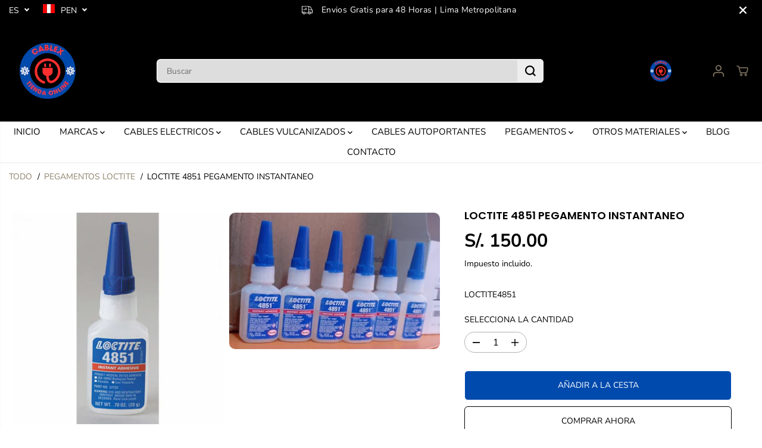

--- FILE ---
content_type: text/html; charset=utf-8
request_url: https://cablex.pe/collections/pegamentos-loctite/products/loctite-4851-pegamento-instantaneo
body_size: 67321
content:
<!doctype html>
<html class="no-js" lang="es">
  <head>
    <meta charset="utf-8">
    <meta http-equiv="X-UA-Compatible" content="IE=edge,chrome=1">
    <meta name="viewport" content="width=device-width,initial-scale=1"><meta property="og:site_name" content="Cablex Tienda">
<meta property="og:url" content="https://cablex.pe/products/loctite-4851-pegamento-instantaneo">
<meta property="og:title" content="LOCTITE 4851 PEGAMENTO INSTANTANEO | CIANOCRILATO">
<meta property="og:type" content="product">
<meta property="og:description" content="TIENDA LOCTITE CABLEX !! LOCTITE 4851 ADHESIVO INSTANTANEO HENKEL PERU - DISTRIBUIDOR LOCTITE 4851 está diseñado para el montaje de materiales difíciles de adherir, y específicamente formulado para proporcionar líneas de unión flexibles | hacemos envios a todo el peru de loctite | original, producto con garantia | stock"><meta property="og:image:width" content="300"> <meta property="og:image:height" content="300"><meta property="og:image" content="https://cablex.pe/cdn/shop/files/756463239.jpg?v=1690915058&width=300"><meta property="og:image" content="https://cablex.pe/cdn/shop/files/3209199354.jpg?v=1690915058&width=300"><meta property="og:image" content="https://cablex.pe/cdn/shop/files/1626897000_979063a8-9c1b-4562-b3a9-75f1e1e35809.jpg?v=1690915058&width=300"><meta property="og:image:secure_url" content="https://cablex.pe/cdn/shop/files/756463239.jpg?v=1690915058&width=300"><meta property="og:image:secure_url" content="https://cablex.pe/cdn/shop/files/3209199354.jpg?v=1690915058&width=300"><meta property="og:image:secure_url" content="https://cablex.pe/cdn/shop/files/1626897000_979063a8-9c1b-4562-b3a9-75f1e1e35809.jpg?v=1690915058&width=300"><meta property="og:price:amount" content="150.00">
  <meta property="og:price:currency" content="PEN">
  <script type="application/ld+json">
    {
      "@context": "http://schema.org",
      "@type": "Organization",
      "name": "Cablex Tienda","sameAs": ["","","","","","","",""],
      "url":"https:\/\/cablex.pe"}
  </script>
    <script type="application/ld+json">
      {
        "@context": "http://schema.org/",
        "@type": "Product",
        "name": "LOCTITE 4851 PEGAMENTO INSTANTANEO",
        "url": "https://cablex.pe/products/loctite-4851-pegamento-instantaneo",
        
          "image": [
            "https://cablex.pe/cdn/shop/files/756463239.jpg?v=1690915058"
          ],
        
        "description": "LOCTITE 4851 ADHESIVO INSTANTANEO

HENKEL PERU - DISTRIBUIDOR LOCTITE 4851 EN PERU

LOCTITE 4851 está diseñado para el montaje de materiales difíciles de adherir, y específicamente formulado para proporcionar líneas de unión flexibles. El producto proporciona una unión rápida de una gama amplia de materiales, incluyendo metales, plásticos y elastómeros. Si se emplea por ejemplo en la unión de cauchos, este producto mantendrá la compresibilidad total de la junta.
LOCTITE 4851 es especialmente adecuado para la unión de materiales porosos o absorbentes tales como el papel, cuero y textiles. Adecuado para uso en el montaje de aparatos médicos desechables.

VENTAJAS USO DE LOCTITE 4851

- Calificado para uso en dispositivos médicos desechables.
- Loctite 4851, esta diseñado especialmente para materiales difíciles de adherir.
- Loctite 4851, esta especialente diseñado para unir materiales porosos o absorbentes como: papel, cuero, tejidos, ABS, acero y policarbonato.
- Especialmente formulado para proporcionar lineas de unión flexibles.


Loctite 4851, es de facil aplicacion

Loctite 4851, es un Super Bonder

LOCTITE 4851 - FICHA TECNICA PDF

HOJA DE SEGURIDAD LOCTITE 4851

CARACTERISTICAS TECNICAS DEL LOCTITE 4851





Material
Tiempo de Fijación (segundos)


Acero (granallado)
5 a 15


Acero (desengrasado)
5 a 30


Aluminio (granallado)
5 a 20


Aluminio (desengrasado)
5 a 15


Zinc Bicromatado
5 a 20


Caucho de Nitrilo
5 a 15


ABS
3 a 5


PVC
3 a 10


Policarbonato
3 a 10


FR4 Epoxi
&amp;lt; 3


Cuero
5 a 20


Papel
1 a 3


Madera (Teca)
30 a 75





PARA QUE SIRVE EL LOCTITE 4851

El LOCTITE 4851, es un adhesivo de cianoacrilato, diseñado para unir de manera rápida y eficiente una amplia gama de materiales. Su principal característica es su flexibilidad y su capacidad para formar uniones rápidas y resistentes en materiales difíciles de adherir. Este producto es especialmente útil en las siguientes aplicaciones:

Unión de materiales difíciles: LOCTITE 4851 está formulado para adherir materiales como metales, plásticos, cauchos y elastómeros.

Materiales porosos: Es ideal para pegar materiales absorbentes como cuero, textiles y papel, lo que lo hace muy versátil.

Flexibilidad en la unión: A diferencia de otros adhesivos, mantiene cierta flexibilidad en las uniones, lo que es útil en aplicaciones donde los materiales pueden estar sometidos a movimiento o estrés.

Aplicaciones médicas: Está certificado bajo la norma ISO 10993, lo que lo hace adecuado para su uso en la fabricación de dispositivos médicos desechables.

Resistencia a condiciones extremas: Resiste bien la exposición a altas temperaturas, humedad y ciertos productos químicos, lo que lo hace duradero en entornos desafiantes.

POR QUE USAR EL ADHESIVO INSTANTANEO LOCTITE 4851

Los Adhesivos Instantáneos o cianocrilatos curan muy rápidamente cuando están comprimidos entre superficies. La humedad superficial de los sustratos activa el curado, que se traslada de las superficies hacia el centro de la unión adhesiva. Los cianocrilatos son ideales para unir piezas pequeñas con el fin de lograr una fijación extremadamente rápida.
Debido a su limitada capacidad de relleno de holguras. Es necesario que las superficies a unir estén muy próximas. Su adhesión a la mayoría de los sustratos es excelente y la resistencia de la unión a cortadura y a tracción es muy buena. No deben utilizarse para unir vidrio flotante ni cerámicas vidriadas, pero pueden usarse para la adhesión de composites (GPR). Las uniones en contacto permanente con agua requieren de una selección adecuada del adhesivo, tras valorar el posible envejecimiento de la unión.


Tienda en lima de productos Loctite

Ventajas de los adhesivos instantáneos Loctite 4851


Limpios y fáciles de aplicar
posicionamiento y fijación de las piezas muy rápidas.
Unen una gran variedad de materiales diferentes.
Excelente adhesión en una amplia variedad de sustratos.
especialmente para plásticos y cauchos.


COMO MEJORAR EL RENDIMIENTO DEL LOCTITE 4851

Hay disponibles formulaciones especiales para unir metales o sustratos porosos. Los imprimadores Loctite 7471 y Loctite 736 mejoran la adhesión en materiales difíciles de unir como PP, PE, POM, MYME o silicona.


Envios de Loctite x mayor y Menor

POR QUE DEBERIAS COMPRAR EL LOCTITE 4851


¡Adhiere lo imposible con LOCTITE 4851! Unión rápida y flexible para todo tipo de materiales difíciles.
Perfecto para cuero, papel, plástico y más. ¡LOCTITE 4851 es la solución que necesitas!
Durabilidad y flexibilidad en cada aplicación. ¡Confía en LOCTITE 4851 para uniones resistentes!
Rápido y eficaz: fija en segundos y asegura una adhesión perfecta con LOCTITE 4851.
¡El adhesivo ideal para materiales porosos! Papel, cuero o textiles, LOCTITE 4851 lo une todo.
Diseñado para el montaje de aparatos médicos, lo que garantiza máxima calidad y seguridad con LOCTITE 4851.
¡Resiste incluso en condiciones extremas! LOCTITE 4851 soporta alta temperatura y humedad.
Fácil de usar, sin mezclas complicadas, solo aplica y ve los resultados al instante con LOCTITE 4851.
Certificado bajo norma ISO 10993: la mejor opción para aplicaciones especializadas, LOCTITE 4851.
Ideal para trabajos delicados y precisos. ¡LOCTITE 4851 es tu aliado en proyectos profesionales!


ENVIOS DE LOCTITE 4851 TODO EL PERU

ENVIO DE LOCTITE 4851 PARA AREQUIPA
ENVIO DE LOCTITE 4851 PARA PIURA
ENVIO DE LOCTITE 4851 PARA TACNA
ENVIO DE LOCTITE 4851 PARA CALLAO
ENVIO DE LOCTITE 4851 PARA AMAZONAS
ENVIO DE LOCTITE 4851 PARA ANCASH
ENVIO DE LOCTITE 4851 PARA APURIMAC
ENVIO DE LOCTITE 4851 PARA AYACUCHO
ENVIO DE LOCTITE 4851 PARA CAJAMARCA
ENVIO DE LOCTITE 4851 PARA CUSCO
ENVIO DE LOCTITE 4851 PARA HUANCAVELICA
ENVIO DE LOCTITE 4851 PARA HUANUCO
ENVIO DE LOCTITE 4851 PARA ICA
ENVIO DE LOCTITE 4851 PARA JUNIN
ENVIO DE LOCTITE 4851 PARA LA LIBERTAD
ENVIO DE LOCTITE 4851 PARA LAMBAYEQUE
ENVIO DE LOCTITE 4851 PARA LORETO
ENVIO DE LOCTITE 4851 PARA MADRE DE DIOS
ENVIO DE LOCTITE 4851 PARA MOQUEGUA
ENVIO DE LOCTITE 4851 PARA PASCO
ENVIO DE LOCTITE 4851 PARA PUNO
ENVIO DE LOCTITE 4851 PARA SAN MARTIN
ENVIO DE LOCTITE 4851 PARA TUMBES
ENVIO DE LOCTITE 4851 PARA UCAYALI

Palabras clave: #octaypegamento #loctay #loctaypegamento",
        
          "sku": "LOCTITE4851",
        
        "brand": {
          "@type": "Thing",
          "name": "LOCTITE"
        },
        
          "offers": [
            
              {
                "@type" : "Offer",
                "availability" : "http://schema.org/InStock",
                "price" : "150.0",
                "priceCurrency" : "PEN",
                "url" : "https://cablex.pe/products/loctite-4851-pegamento-instantaneo?variant=45888464257300",
                "itemOffered" :
                {
                    "@type" : "Product",
                    
                    
                      "name" : "Default Title",
                    
                    
                      "sku": "LOCTITE4851",
                    
                    
                      "weight": {
                        "@type": "QuantitativeValue",
                        
                          "unitCode": "g",
                        
                        "value": "20 g"
                      },
                    
                    "url": "https://cablex.pe/products/loctite-4851-pegamento-instantaneo?variant=45888464257300"
                }
              }
            
          ]
        
      }
    </script>
  
  

<meta name="twitter:card" content="summary_large_image">
<meta name="twitter:title" content="LOCTITE 4851 PEGAMENTO INSTANTANEO | CIANOCRILATO">
<meta name="twitter:description" content="TIENDA LOCTITE CABLEX !! LOCTITE 4851 ADHESIVO INSTANTANEO HENKEL PERU - DISTRIBUIDOR LOCTITE 4851 está diseñado para el montaje de materiales difíciles de adherir, y específicamente formulado para proporcionar líneas de unión flexibles | hacemos envios a todo el peru de loctite | original, producto con garantia | stock">
<link rel="canonical" href="https://cablex.pe/products/loctite-4851-pegamento-instantaneo">
    <link rel="preconnect" href="https://cdn.shopify.com" crossorigin><link rel="icon" type="image/png" href="//cablex.pe/cdn/shop/files/LOGOCABLEX3_593bd064-4615-45ff-b53d-7cb1094bc5cd.png?crop=center&height=32&v=1690759131&width=32">
      <link rel="shortcut-icon" type="image/png" href="//cablex.pe/cdn/shop/files/LOGOCABLEX3_593bd064-4615-45ff-b53d-7cb1094bc5cd.png?crop=center&height=32&v=1690759131&width=32"><link rel="preconnect" href="https://fonts.shopifycdn.com" crossorigin><title>LOCTITE 4851 PEGAMENTO INSTANTANEO | CIANOCRILATO</title><meta name="description" content="TIENDA LOCTITE CABLEX !! LOCTITE 4851 ADHESIVO INSTANTANEO HENKEL PERU - DISTRIBUIDOR LOCTITE 4851 está diseñado para el montaje de materiales difíciles de adherir, y específicamente formulado para proporcionar líneas de unión flexibles | hacemos envios a todo el peru de loctite | original, producto con garantia | stock"><script>window.performance && window.performance.mark && window.performance.mark('shopify.content_for_header.start');</script><meta name="google-site-verification" content="u_r5zxIjBtuivOASOxhIxn_Q_QQoA9GZIZ_G5812tDE">
<meta id="shopify-digital-wallet" name="shopify-digital-wallet" content="/80218751252/digital_wallets/dialog">
<link rel="alternate" type="application/json+oembed" href="https://cablex.pe/products/loctite-4851-pegamento-instantaneo.oembed">
<script async="async" src="/checkouts/internal/preloads.js?locale=es-PE"></script>
<script id="shopify-features" type="application/json">{"accessToken":"9a308a2217a2778831ca618a10d3c619","betas":["rich-media-storefront-analytics"],"domain":"cablex.pe","predictiveSearch":true,"shopId":80218751252,"locale":"es"}</script>
<script>var Shopify = Shopify || {};
Shopify.shop = "c6f23d-2.myshopify.com";
Shopify.locale = "es";
Shopify.currency = {"active":"PEN","rate":"1.0"};
Shopify.country = "PE";
Shopify.theme = {"name":"Copia actualizada de Copia actualizada de Yuva","id":180953547028,"schema_name":"Yuva","schema_version":"13.0.0","theme_store_id":1615,"role":"main"};
Shopify.theme.handle = "null";
Shopify.theme.style = {"id":null,"handle":null};
Shopify.cdnHost = "cablex.pe/cdn";
Shopify.routes = Shopify.routes || {};
Shopify.routes.root = "/";</script>
<script type="module">!function(o){(o.Shopify=o.Shopify||{}).modules=!0}(window);</script>
<script>!function(o){function n(){var o=[];function n(){o.push(Array.prototype.slice.apply(arguments))}return n.q=o,n}var t=o.Shopify=o.Shopify||{};t.loadFeatures=n(),t.autoloadFeatures=n()}(window);</script>
<script id="shop-js-analytics" type="application/json">{"pageType":"product"}</script>
<script defer="defer" async type="module" src="//cablex.pe/cdn/shopifycloud/shop-js/modules/v2/client.init-shop-cart-sync_2Gr3Q33f.es.esm.js"></script>
<script defer="defer" async type="module" src="//cablex.pe/cdn/shopifycloud/shop-js/modules/v2/chunk.common_noJfOIa7.esm.js"></script>
<script defer="defer" async type="module" src="//cablex.pe/cdn/shopifycloud/shop-js/modules/v2/chunk.modal_Deo2FJQo.esm.js"></script>
<script type="module">
  await import("//cablex.pe/cdn/shopifycloud/shop-js/modules/v2/client.init-shop-cart-sync_2Gr3Q33f.es.esm.js");
await import("//cablex.pe/cdn/shopifycloud/shop-js/modules/v2/chunk.common_noJfOIa7.esm.js");
await import("//cablex.pe/cdn/shopifycloud/shop-js/modules/v2/chunk.modal_Deo2FJQo.esm.js");

  window.Shopify.SignInWithShop?.initShopCartSync?.({"fedCMEnabled":true,"windoidEnabled":true});

</script>
<script id="__st">var __st={"a":80218751252,"offset":-18000,"reqid":"1153e165-b755-4a0b-888e-d2830652ca8f-1769094630","pageurl":"cablex.pe\/collections\/pegamentos-loctite\/products\/loctite-4851-pegamento-instantaneo","u":"ebed476135ab","p":"product","rtyp":"product","rid":8476311748884};</script>
<script>window.ShopifyPaypalV4VisibilityTracking = true;</script>
<script id="captcha-bootstrap">!function(){'use strict';const t='contact',e='account',n='new_comment',o=[[t,t],['blogs',n],['comments',n],[t,'customer']],c=[[e,'customer_login'],[e,'guest_login'],[e,'recover_customer_password'],[e,'create_customer']],r=t=>t.map((([t,e])=>`form[action*='/${t}']:not([data-nocaptcha='true']) input[name='form_type'][value='${e}']`)).join(','),a=t=>()=>t?[...document.querySelectorAll(t)].map((t=>t.form)):[];function s(){const t=[...o],e=r(t);return a(e)}const i='password',u='form_key',d=['recaptcha-v3-token','g-recaptcha-response','h-captcha-response',i],f=()=>{try{return window.sessionStorage}catch{return}},m='__shopify_v',_=t=>t.elements[u];function p(t,e,n=!1){try{const o=window.sessionStorage,c=JSON.parse(o.getItem(e)),{data:r}=function(t){const{data:e,action:n}=t;return t[m]||n?{data:e,action:n}:{data:t,action:n}}(c);for(const[e,n]of Object.entries(r))t.elements[e]&&(t.elements[e].value=n);n&&o.removeItem(e)}catch(o){console.error('form repopulation failed',{error:o})}}const l='form_type',E='cptcha';function T(t){t.dataset[E]=!0}const w=window,h=w.document,L='Shopify',v='ce_forms',y='captcha';let A=!1;((t,e)=>{const n=(g='f06e6c50-85a8-45c8-87d0-21a2b65856fe',I='https://cdn.shopify.com/shopifycloud/storefront-forms-hcaptcha/ce_storefront_forms_captcha_hcaptcha.v1.5.2.iife.js',D={infoText:'Protegido por hCaptcha',privacyText:'Privacidad',termsText:'Términos'},(t,e,n)=>{const o=w[L][v],c=o.bindForm;if(c)return c(t,g,e,D).then(n);var r;o.q.push([[t,g,e,D],n]),r=I,A||(h.body.append(Object.assign(h.createElement('script'),{id:'captcha-provider',async:!0,src:r})),A=!0)});var g,I,D;w[L]=w[L]||{},w[L][v]=w[L][v]||{},w[L][v].q=[],w[L][y]=w[L][y]||{},w[L][y].protect=function(t,e){n(t,void 0,e),T(t)},Object.freeze(w[L][y]),function(t,e,n,w,h,L){const[v,y,A,g]=function(t,e,n){const i=e?o:[],u=t?c:[],d=[...i,...u],f=r(d),m=r(i),_=r(d.filter((([t,e])=>n.includes(e))));return[a(f),a(m),a(_),s()]}(w,h,L),I=t=>{const e=t.target;return e instanceof HTMLFormElement?e:e&&e.form},D=t=>v().includes(t);t.addEventListener('submit',(t=>{const e=I(t);if(!e)return;const n=D(e)&&!e.dataset.hcaptchaBound&&!e.dataset.recaptchaBound,o=_(e),c=g().includes(e)&&(!o||!o.value);(n||c)&&t.preventDefault(),c&&!n&&(function(t){try{if(!f())return;!function(t){const e=f();if(!e)return;const n=_(t);if(!n)return;const o=n.value;o&&e.removeItem(o)}(t);const e=Array.from(Array(32),(()=>Math.random().toString(36)[2])).join('');!function(t,e){_(t)||t.append(Object.assign(document.createElement('input'),{type:'hidden',name:u})),t.elements[u].value=e}(t,e),function(t,e){const n=f();if(!n)return;const o=[...t.querySelectorAll(`input[type='${i}']`)].map((({name:t})=>t)),c=[...d,...o],r={};for(const[a,s]of new FormData(t).entries())c.includes(a)||(r[a]=s);n.setItem(e,JSON.stringify({[m]:1,action:t.action,data:r}))}(t,e)}catch(e){console.error('failed to persist form',e)}}(e),e.submit())}));const S=(t,e)=>{t&&!t.dataset[E]&&(n(t,e.some((e=>e===t))),T(t))};for(const o of['focusin','change'])t.addEventListener(o,(t=>{const e=I(t);D(e)&&S(e,y())}));const B=e.get('form_key'),M=e.get(l),P=B&&M;t.addEventListener('DOMContentLoaded',(()=>{const t=y();if(P)for(const e of t)e.elements[l].value===M&&p(e,B);[...new Set([...A(),...v().filter((t=>'true'===t.dataset.shopifyCaptcha))])].forEach((e=>S(e,t)))}))}(h,new URLSearchParams(w.location.search),n,t,e,['guest_login'])})(!0,!0)}();</script>
<script integrity="sha256-4kQ18oKyAcykRKYeNunJcIwy7WH5gtpwJnB7kiuLZ1E=" data-source-attribution="shopify.loadfeatures" defer="defer" src="//cablex.pe/cdn/shopifycloud/storefront/assets/storefront/load_feature-a0a9edcb.js" crossorigin="anonymous"></script>
<script data-source-attribution="shopify.dynamic_checkout.dynamic.init">var Shopify=Shopify||{};Shopify.PaymentButton=Shopify.PaymentButton||{isStorefrontPortableWallets:!0,init:function(){window.Shopify.PaymentButton.init=function(){};var t=document.createElement("script");t.src="https://cablex.pe/cdn/shopifycloud/portable-wallets/latest/portable-wallets.es.js",t.type="module",document.head.appendChild(t)}};
</script>
<script data-source-attribution="shopify.dynamic_checkout.buyer_consent">
  function portableWalletsHideBuyerConsent(e){var t=document.getElementById("shopify-buyer-consent"),n=document.getElementById("shopify-subscription-policy-button");t&&n&&(t.classList.add("hidden"),t.setAttribute("aria-hidden","true"),n.removeEventListener("click",e))}function portableWalletsShowBuyerConsent(e){var t=document.getElementById("shopify-buyer-consent"),n=document.getElementById("shopify-subscription-policy-button");t&&n&&(t.classList.remove("hidden"),t.removeAttribute("aria-hidden"),n.addEventListener("click",e))}window.Shopify?.PaymentButton&&(window.Shopify.PaymentButton.hideBuyerConsent=portableWalletsHideBuyerConsent,window.Shopify.PaymentButton.showBuyerConsent=portableWalletsShowBuyerConsent);
</script>
<script>
  function portableWalletsCleanup(e){e&&e.src&&console.error("Failed to load portable wallets script "+e.src);var t=document.querySelectorAll("shopify-accelerated-checkout .shopify-payment-button__skeleton, shopify-accelerated-checkout-cart .wallet-cart-button__skeleton"),e=document.getElementById("shopify-buyer-consent");for(let e=0;e<t.length;e++)t[e].remove();e&&e.remove()}function portableWalletsNotLoadedAsModule(e){e instanceof ErrorEvent&&"string"==typeof e.message&&e.message.includes("import.meta")&&"string"==typeof e.filename&&e.filename.includes("portable-wallets")&&(window.removeEventListener("error",portableWalletsNotLoadedAsModule),window.Shopify.PaymentButton.failedToLoad=e,"loading"===document.readyState?document.addEventListener("DOMContentLoaded",window.Shopify.PaymentButton.init):window.Shopify.PaymentButton.init())}window.addEventListener("error",portableWalletsNotLoadedAsModule);
</script>

<script type="module" src="https://cablex.pe/cdn/shopifycloud/portable-wallets/latest/portable-wallets.es.js" onError="portableWalletsCleanup(this)" crossorigin="anonymous"></script>
<script nomodule>
  document.addEventListener("DOMContentLoaded", portableWalletsCleanup);
</script>

<link id="shopify-accelerated-checkout-styles" rel="stylesheet" media="screen" href="https://cablex.pe/cdn/shopifycloud/portable-wallets/latest/accelerated-checkout-backwards-compat.css" crossorigin="anonymous">
<style id="shopify-accelerated-checkout-cart">
        #shopify-buyer-consent {
  margin-top: 1em;
  display: inline-block;
  width: 100%;
}

#shopify-buyer-consent.hidden {
  display: none;
}

#shopify-subscription-policy-button {
  background: none;
  border: none;
  padding: 0;
  text-decoration: underline;
  font-size: inherit;
  cursor: pointer;
}

#shopify-subscription-policy-button::before {
  box-shadow: none;
}

      </style>

<script>window.performance && window.performance.mark && window.performance.mark('shopify.content_for_header.end');</script>
    <script>
      document.documentElement.className = document.documentElement.className.replace('no-js', 'js');
    </script><style>
  /*============= page loader css start ========*/
  .yv-page-loader {
    position: fixed;
    width: 100%;
    height: 100%;
    background-color: rgba(255, 255, 255, 1);
    left: 0;
    top: 0;
    display: flex;
    align-items: center;
    justify-content: center;
    z-index: 99;
    opacity: 0;
    transform: translateY(-100%);
  }
  .page-loading .yv-page-loader {
    opacity: 1;
    transform: translateY(0);
  }
  .yv-page-loader img {
    max-width: 100px;
  }
  /*============= page loader css end ========*/
</style>
<style data-shopify>
  @font-face {
  font-family: "Nunito Sans";
  font-weight: 400;
  font-style: normal;
  font-display: swap;
  src: url("//cablex.pe/cdn/fonts/nunito_sans/nunitosans_n4.0276fe080df0ca4e6a22d9cb55aed3ed5ba6b1da.woff2") format("woff2"),
       url("//cablex.pe/cdn/fonts/nunito_sans/nunitosans_n4.b4964bee2f5e7fd9c3826447e73afe2baad607b7.woff") format("woff");
}

  @font-face {
  font-family: "Nunito Sans";
  font-weight: 700;
  font-style: normal;
  font-display: swap;
  src: url("//cablex.pe/cdn/fonts/nunito_sans/nunitosans_n7.25d963ed46da26098ebeab731e90d8802d989fa5.woff2") format("woff2"),
       url("//cablex.pe/cdn/fonts/nunito_sans/nunitosans_n7.d32e3219b3d2ec82285d3027bd673efc61a996c8.woff") format("woff");
}

  @font-face {
  font-family: "Nunito Sans";
  font-weight: 400;
  font-style: italic;
  font-display: swap;
  src: url("//cablex.pe/cdn/fonts/nunito_sans/nunitosans_i4.6e408730afac1484cf297c30b0e67c86d17fc586.woff2") format("woff2"),
       url("//cablex.pe/cdn/fonts/nunito_sans/nunitosans_i4.c9b6dcbfa43622b39a5990002775a8381942ae38.woff") format("woff");
}

  @font-face {
  font-family: "Nunito Sans";
  font-weight: 700;
  font-style: italic;
  font-display: swap;
  src: url("//cablex.pe/cdn/fonts/nunito_sans/nunitosans_i7.8c1124729eec046a321e2424b2acf328c2c12139.woff2") format("woff2"),
       url("//cablex.pe/cdn/fonts/nunito_sans/nunitosans_i7.af4cda04357273e0996d21184432bcb14651a64d.woff") format("woff");
}

  @font-face {
  font-family: Poppins;
  font-weight: 600;
  font-style: normal;
  font-display: swap;
  src: url("//cablex.pe/cdn/fonts/poppins/poppins_n6.aa29d4918bc243723d56b59572e18228ed0786f6.woff2") format("woff2"),
       url("//cablex.pe/cdn/fonts/poppins/poppins_n6.5f815d845fe073750885d5b7e619ee00e8111208.woff") format("woff");
}

  @font-face {
  font-family: Poppins;
  font-weight: 600;
  font-style: italic;
  font-display: swap;
  src: url("//cablex.pe/cdn/fonts/poppins/poppins_i6.bb8044d6203f492888d626dafda3c2999253e8e9.woff2") format("woff2"),
       url("//cablex.pe/cdn/fonts/poppins/poppins_i6.e233dec1a61b1e7dead9f920159eda42280a02c3.woff") format("woff");
}

  @font-face {
  font-family: Lato;
  font-weight: 400;
  font-style: normal;
  font-display: swap;
  src: url("//cablex.pe/cdn/fonts/lato/lato_n4.c3b93d431f0091c8be23185e15c9d1fee1e971c5.woff2") format("woff2"),
       url("//cablex.pe/cdn/fonts/lato/lato_n4.d5c00c781efb195594fd2fd4ad04f7882949e327.woff") format("woff");
}

  @font-face {
  font-family: Lato;
  font-weight: 700;
  font-style: normal;
  font-display: swap;
  src: url("//cablex.pe/cdn/fonts/lato/lato_n7.900f219bc7337bc57a7a2151983f0a4a4d9d5dcf.woff2") format("woff2"),
       url("//cablex.pe/cdn/fonts/lato/lato_n7.a55c60751adcc35be7c4f8a0313f9698598612ee.woff") format("woff");
}

  @font-face {
  font-family: Lato;
  font-weight: 400;
  font-style: italic;
  font-display: swap;
  src: url("//cablex.pe/cdn/fonts/lato/lato_i4.09c847adc47c2fefc3368f2e241a3712168bc4b6.woff2") format("woff2"),
       url("//cablex.pe/cdn/fonts/lato/lato_i4.3c7d9eb6c1b0a2bf62d892c3ee4582b016d0f30c.woff") format("woff");
}

  :root {
    --body-background: #ffffff;
    --gray: #cfcbcb;
    --dark-gray: #747474;
    --green:#6cad61;
    --red:#ec7c7c;
    --heading-font-family:Poppins,sans-serif;
    --heading-font-weight:600;
    --heading-font-style:normal;
    --font-family:"Nunito Sans",sans-serif;
    --font-weight:400;
    --font-style:normal;
    --body-font-weight-bold: 300;
    --accent-font-family: Lato,sans-serif;
    --accent_spacing: 0.025em;
    --accent-font-style:normal; ;
    --accent_line_height: 1.6;
    --accent-font-weight: 400;
    --thin:100;
    --light:300;
    --normal:400;
    --medium:500;
    --semibold:600;
    --bold:700;
    --extrabold:900;
    --theme-color: #8f826b;
    --theme-light-color: rgba(143, 130, 107, 0.1);
    --colorTextBody: #000000;
    --colorLightTextBody: rgba(0, 0, 0, 0.5);
    --colorXlightTextBody: rgba(0, 0, 0, 0.3);
    --colorXXlightTextBody: rgba(0, 0, 0, 0.1);
    --cartDotColor: #efb34c;
    --cartDotColorLight:rgba(239, 179, 76, 0.3);
    --cartDotColorNull:rgba(239, 179, 76, 0);
    --colorBtnPrimary: #004aad;
    --colorBtnPrimaryText: #ffffff;
    --colorBtnPrimaryBorder: #000000;
    --colorBtnSecondary: #ffffff;
    --colorBtnSecondaryText:#000000;
    --colorBtnSecondaryBorder:#000000;
    --primaryColorBody: #ffffff;
    --saleBadgeBg:#efb34c;
    --saleBadgeText:#ffffff;
    --soldBadgeBg:#E22120;
    --soldBadgeText:#ffffff;
    --preorderBadgeBg:#E22120;
    --preorderBadgeText:#ffffff;
    --customBadgeBg:#000000;
    --customBadgeText:#ffffff;
    --secondaryColorBody: #e1dcd8;
    --product-grid-image-size:cover;
    --primaryCardBackground: #ffffff;
    --secondaryCardBackground: #ffffff;
    --tertiaryCardBackground: #ffffff;
    --quaternaryCardBackground: #ffffff;
    --gradientCardBackground: #ffffff;
    --cardRadius: 10px;
    --inputRadius: 10px;
    --primaryBorderColor: #000000;
    --secondaryBorderColor: #000000;
    --tertiaryBorderColor: #000000;
    --quaternaryBorderColor: #000000;
    --gradientBorderColor: ;
    
--primarySocialIconBg:#e6e6e6;
      --primaryAlternateBg:#f2f2f2;--secondarySocialIconBg:#cbc2bb;--tertiarySocialIconBg:#18634d;--quaternarySocialIconBg:#dfd5cd;--secondarycolorTextBody: #000000;
    --secondaryColorLightTextBody: rgba(0, 0, 0, 0.5);
    --secondaryColorXlightTextBody: rgba(0, 0, 0, 0.3);
    --secondaryColorXXlightTextBody: rgba(0, 0, 0, 0.1);
    --secondary_heading_color: #000000;
    --secondary_subheading_color: #181818;
    --tertiaryColorBody:#0e3a2d;
    --tertiarycolorTextBody: #ffffff;
    --tertiaryColorLightTextBody: rgba(255, 255, 255, 0.5);
    --tertiaryColorXlightTextBody: rgba(255, 255, 255, 0.3);
    --tertiaryColorXXlightTextBody: rgba(255, 255, 255, 0.1);
    --tertiary_heading_color: #ffffff;
    --tertiary_subheading_color: #181818;
    --gradientColorBody: linear-gradient(262deg, rgba(255, 235, 231, 1), rgba(238, 238, 238, 1) 100%);
    --quaternaryColorBody: #f3efec;
    --quaternarycolorTextBody: #181818;
    --quaternaryColorLightTextBody: rgba(24, 24, 24, 0.5);
    --quaternaryColorXlightTextBody: rgba(24, 24, 24, 0.3);
    --quaternaryColorXXlightTextBody: rgba(24, 24, 24, 0.1);
    --quaternary_heading_color: #181818;
    --quaternary_subheading_color: #181818;
    --colorImageBg: #f3efec;
    --colorImageBorder: #eee;
    --productImageBorder:0;
    --articleImageBorder:0;
    --collectionImageBorder:0;
    --colorTextSavings: #E22120;
    --colorBgSavings: #ffd1d1;
    --heading_color: #000000;
    --subheading_color: #181818;
    --heading_base_size: 0.9;
    --heading_spacing: 0.0em;
    --heading_line_height: 1.1;
    --base_spacing: 0.0em;
    --base_line_height: 1.6;
    --text_base_size: 1.0;
    --buttonRadius: 6px;
    --productGridRadius: 20px;
    --headingTextTransform:;
    --buttonFontFamily: var(--font-family);
    --buttonFontStyle: var(--font-style);
    --buttonFontWeight: var(--font-weight);
    --variantFontFamily: var(--font-family);
    --variantFontStyle: var(--font-style);
    --variantFontWeight: var(--font-weight);
    --filtersHeadingFontFamily: var(--font-family);
    --filtersHeadingFontStyle: var(--font-style);
    --filtersHeadingFontWeight: var(--font-weight);
    --priceFontFamily: var(--font-family);
    --priceFontStyle: var(--font-style);
    --priceFontWeight: var(--font-weight);
    --tabHeadingFontFamily: var(--font-family);
    --tabHeadingFontStyle: var(--font-style);
    --tabHeadingFontWeight: var(--font-weight);
    --tabHeadingTextTransform:;
    --navigationFontFamily: var(--font-family);
    --navigationFontStyle: var(--font-style);
    --navigationFontWeight: var(--font-weight);
    --navigationTextTransform:;
    --variantTextTransform:uppercase;
    --xsmallText:calc(var(--text_base_size) * 10px);
    --smallText: calc(var(--text_base_size) * 12px);
    --text: calc(var(--text_base_size) * 14px);
    --mediumText: calc(var(--text_base_size) * 16px);
    --largeText: calc(var(--text_base_size) * 18px);
    --xlargeText:  calc(var(--text_base_size) * 20px);
    --buttonAnimationDirection:translateX(-100%);
  }

  @media (min-width:1025px) {
        
    .button:before,
    .pdp-action-container button.shopify-payment-button__button--hidden:before,
    .pdp-action-container button.shopify-payment-button__button:before,
    .tertiary-button:before {
        content: "";
        position: absolute;top:0;
          right:0;
          width:0;
          height:100%;z-index: -1;
        transition: 0.6s ease-in-out;
    }
    .button:hover:before,
    .pdp-action-container button.shopify-payment-button__button--hidden:hover:before,
    .pdp-action-container button.shopify-payment-button__button:hover:before,
    .secondary-button:hover:before {right:auto;
        left:0;
        width:100%;}
    
  }
  .yv-product-title{
    opacity:1.0;
  } 
  .countryflags { display:flex; height: 20px; flex-shrink: 0; filter: drop-shadow(0px 2px 3px rgb(0 0 0 / 0.1)); }
  .countryflag__AD { background-position: 0 0; } .countryflag__AE { background-position: -21px 0; } .countryflag__AF {
  background-position: 0 -21px; } .countryflag__African_nion { background-position: -21px -21px; } .countryflag__AG {
  background-position: -42px 0; } .countryflag__AI { background-position: -42px -21px; } .countryflag__AL {
  background-position: 0 -42px; } .countryflag__AM { background-position: -21px -42px; } .countryflag__AMS {
  background-position: -42px -42px; } .countryflag__AO { background-position: -63px 0; } .countryflag__AQ {
  background-position: -63px -21px; } .countryflag__AR { background-position: -63px -42px; } .countryflag__AS {
  background-position: 0 -63px; } .countryflag__AT { background-position: -21px -63px; } .countryflag__AU {
  background-position: -42px -63px; } .countryflag__AW { background-position: -63px -63px; } .countryflag__AX {
  background-position: -84px 0; } .countryflag__AZ { background-position: -84px -21px; } .countryflag__BA {
  background-position: -84px -42px; } .countryflag__BB { background-position: -84px -63px; } .countryflag__BD {
  background-position: 0 -84px; } .countryflag__BE { background-position: -21px -84px; } .countryflag__BF {
  background-position: -42px -84px; } .countryflag__BG { background-position: -63px -84px; } .countryflag__BH {
  background-position: -84px -84px; } .countryflag__BI { background-position: -105px 0; } .countryflag__BJ {
  background-position: -105px -21px; } .countryflag__BL { background-position: -105px -42px; } .countryflag__BM {
  background-position: -105px -63px; } .countryflag__BN { background-position: -105px -84px; } .countryflag__BO {
  background-position: 0 -105px; } .countryflag__BQ-BO { background-position: -21px -105px; } .countryflag__BQ-SA {
  background-position: -42px -105px; } .countryflag__BQ-SE { background-position: -63px -105px; } .countryflag__BR {
  background-position: -84px -105px; } .countryflag__BS { background-position: -105px -105px; } .countryflag__BT {
  background-position: -126px 0; } .countryflag__BV { background-position: -126px -21px; } .countryflag__BW {
  background-position: -126px -42px; } .countryflag__BY { background-position: -126px -63px; } .countryflag__BZ {
  background-position: -126px -84px; } .countryflag__CA { background-position: -126px -105px; } .countryflag__CC {
  background-position: 0 -126px; } .countryflag__CD { background-position: -21px -126px; } .countryflag__CF {
  background-position: -42px -126px; } .countryflag__CG { background-position: -63px -126px; } .countryflag__CH {
  background-position: -84px -126px; } .countryflag__CI { background-position: -105px -126px; } .countryflag__CK {
  background-position: -126px -126px; } .countryflag__CL { background-position: -147px 0; } .countryflag__CM {
  background-position: -147px -21px; } .countryflag__CN { background-position: -147px -42px; } .countryflag__CO {
  background-position: -147px -63px; } .countryflag__CR { background-position: -147px -84px; } .countryflag__CU {
  background-position: -147px -105px; } .countryflag__CV { background-position: -147px -126px; } .countryflag__CW {
  background-position: 0 -147px; } .countryflag__CX { background-position: -21px -147px; } .countryflag__CY {
  background-position: -42px -147px; } .countryflag__CZ { background-position: -63px -147px; } .countryflag__DE {
  background-position: -84px -147px; } .countryflag__DJ { background-position: -105px -147px; } .countryflag__DK {
  background-position: -126px -147px; } .countryflag__DM { background-position: -147px -147px; } .countryflag__DO {
  background-position: -168px 0; } .countryflag__DZ { background-position: -168px -21px; } .countryflag__EC {
  background-position: -168px -42px; } .countryflag__EE { background-position: -168px -63px; } .countryflag__EG {
  background-position: -168px -84px; } .countryflag__EH { background-position: -168px -105px; } .countryflag__ER {
  background-position: -168px -126px; } .countryflag__ES { background-position: -168px -147px; } .countryflag__ET {
  background-position: 0 -168px; } .countryflag__EUROPE { background-position: -21px -168px; } .countryflag__FI {
  background-position: -42px -168px; } .countryflag__FJ { background-position: -63px -168px; } .countryflag__FK {
  background-position: -84px -168px; } .countryflag__FM { background-position: -105px -168px; } .countryflag__FO {
  background-position: -126px -168px; } .countryflag__FR { background-position: -147px -168px; } .countryflag__GA {
  background-position: -168px -168px; } .countryflag__GB { background-position: -189px -63px; } .countryflag__GB-NIR {
  background-position: -189px -21px; } .countryflag__GB-SCT { background-position: -189px -42px; } .countryflag__GB-UKM {
  background-position: -189px -63px; } .countryflag__GB-WLS { background-position: -189px -84px; } .countryflag__GD {
  background-position: -189px -105px; } .countryflag__GE { background-position: -189px -126px; } .countryflag__GF {
  background-position: -189px -147px; } .countryflag__GG { background-position: -189px -168px; } .countryflag__GH {
  background-position: 0 -189px; } .countryflag__GI { background-position: -21px -189px; } .countryflag__GL {
  background-position: -42px -189px; } .countryflag__GM { background-position: -63px -189px; } .countryflag__GN {
  background-position: -84px -189px; } .countryflag__GP { background-position: -105px -189px; } .countryflag__GP {
  background-position: -126px -189px; } .countryflag__GQ { background-position: -147px -189px; } .countryflag__GR {
  background-position: -168px -189px; } .countryflag__GS { background-position: -189px -189px; } .countryflag__GT {
  background-position: -210px 0; } .countryflag__GU { background-position: -210px -21px; } .countryflag__GW {
  background-position: -210px -42px; } .countryflag__GY { background-position: -210px -63px; } .countryflag__HK {
  background-position: -210px -84px; } .countryflag__HM { background-position: -210px -105px; } .countryflag__HN {
  background-position: -210px -126px; } .countryflag__HR { background-position: -210px -147px; } .countryflag__HT {
  background-position: -210px -168px; } .countryflag__HU { background-position: -210px -189px; } .countryflag__ID {
  background-position: 0 -210px; } .countryflag__IE { background-position: -21px -210px; } .countryflag__IL {
  background-position: -42px -210px; } .countryflag__IM { background-position: -63px -210px; } .countryflag__IN {
  background-position: -84px -210px; } .countryflag__IO { background-position: -105px -210px; } .countryflag__IQ {
  background-position: -126px -210px; } .countryflag__IR { background-position: -147px -210px; } .countryflag__IS {
  background-position: -168px -210px; } .countryflag__IT { background-position: -189px -210px; } .countryflag__JE {
  background-position: -210px -210px; } .countryflag__JM { background-position: -231px 0; } .countryflag__JO {
  background-position: -231px -21px; } .countryflag__JP { background-position: -231px -42px; } .countryflag__KG {
  background-position: -231px -63px; } .countryflag__KH { background-position: -231px -84px; } .countryflag__KI {
  background-position: -231px -105px; } .countryflag__KM { background-position: -231px -126px; } .countryflag__KN {
  background-position: -231px -147px; } .countryflag__KN-SK { background-position: -231px -168px; } .countryflag__KP {
  background-position: -231px -189px; } .countryflag__KR { background-position: -231px -210px; } .countryflag__KW {
  background-position: 0 -231px; } .countryflag__KY { background-position: -21px -231px; } .countryflag__KZ {
  background-position: -42px -231px; } .countryflag__LA { background-position: -63px -231px; } .countryflag__LB {
  background-position: -84px -231px; } .countryflag__LC { background-position: -105px -231px; } .countryflag__LI {
  background-position: -126px -231px; } .countryflag__LK { background-position: -147px -231px; } .countryflag__LR {
  background-position: -168px -231px; } .countryflag__LS { background-position: -189px -231px; } .countryflag__LT {
  background-position: -210px -231px; } .countryflag__LU { background-position: -231px -231px; } .countryflag__LV {
  background-position: -252px 0; } .countryflag__LY { background-position: -252px -21px; } .countryflag__MA {
  background-position: -252px -42px; } .countryflag__MC { background-position: -252px -63px; } .countryflag__MD {
  background-position: -252px -84px; } .countryflag__ME { background-position: -252px -105px; } .countryflag__MF {
  background-position: -252px -126px; } .countryflag__MG { background-position: -252px -147px; } .countryflag__MH {
  background-position: -252px -168px; } .countryflag__MK { background-position: -252px -189px; } .countryflag__ML {
  background-position: -252px -210px; } .countryflag__MM { background-position: -252px -231px; } .countryflag__MN {
  background-position: 0 -252px; } .countryflag__MO { background-position: -21px -252px; } .countryflag__MP {
  background-position: -42px -252px; } .countryflag__MQ { background-position: -63px -252px; } .countryflag__MQ-UNF {
  background-position: -84px -252px; } .countryflag__MR { background-position: -105px -252px; } .countryflag__MS {
  background-position: -126px -252px; } .countryflag__MT { background-position: -147px -252px; } .countryflag__MU {
  background-position: -168px -252px; } .countryflag__MV { background-position: -189px -252px; } .countryflag__MW {
  background-position: -210px -252px; } .countryflag__MX { background-position: -231px -252px; } .countryflag__MY {
  background-position: -252px -252px; } .countryflag__MZ { background-position: -273px 0; } .countryflag__NA {
  background-position: -273px -21px; } .countryflag__NC { background-position: -273px -42px; } .countryflag__NE {
  background-position: -273px -63px; } .countryflag__NF { background-position: -273px -84px; } .countryflag__NG {
  background-position: -273px -105px; } .countryflag__NI { background-position: -273px -126px; } .countryflag__NL {
  background-position: -273px -147px; } .countryflag__NO { background-position: -273px -168px; } .countryflag__NP {
  background-position: -273px -189px; } .countryflag__NR { background-position: -273px -210px; } .countryflag__NU {
  background-position: -273px -231px; } .countryflag__NZ { background-position: -273px -252px; } .countryflag__OM {
  background-position: 0 -273px; } .countryflag__PA { background-position: -21px -273px; } .countryflag__PE {
  background-position: -42px -273px; } .countryflag__PF { background-position: -63px -273px; } .countryflag__PG {
  background-position: -84px -273px; } .countryflag__PH { background-position: -105px -273px; } .countryflag__PK {
  background-position: -126px -273px; } .countryflag__PL { background-position: -147px -273px; } .countryflag__PM {
  background-position: -168px -273px; } .countryflag__PM-UNF { background-position: -189px -273px; } .countryflag__PN {
  background-position: -210px -273px; } .countryflag__PR { background-position: -231px -273px; } .countryflag__PS {
  background-position: -252px -273px; } .countryflag__PT { background-position: -273px -273px; } .countryflag__PW {
  background-position: -294px 0; } .countryflag__PY { background-position: -294px -21px; } .countryflag__QA {
  background-position: -294px -42px; } .countryflag__RAINBOW { background-position: -294px -63px; } .countryflag__RE {
  background-position: -294px -84px; } .countryflag__RO { background-position: -294px -105px; } .countryflag__RS {
  background-position: -294px -126px; } .countryflag__RU { background-position: -294px -147px; } .countryflag__RW {
  background-position: -294px -168px; } .countryflag__SA { background-position: -294px -189px; } .countryflag__SB {
  background-position: -294px -210px; } .countryflag__SC { background-position: -294px -231px; } .countryflag__SD {
  background-position: -294px -252px; } .countryflag__SE { background-position: -294px -273px; } .countryflag__SG {
  background-position: 0 -294px; } .countryflag__SH { background-position: -21px -294px; } .countryflag__SI {
  background-position: -42px -294px; } .countryflag__SJ { background-position: -63px -294px; } .countryflag__SK {
  background-position: -84px -294px; } .countryflag__SL { background-position: -105px -294px; } .countryflag__SM {
  background-position: -126px -294px; } .countryflag__SN { background-position: -147px -294px; } .countryflag__SO {
  background-position: -168px -294px; } .countryflag__SR { background-position: -189px -294px; } .countryflag__SS {
  background-position: -210px -294px; } .countryflag__ST { background-position: -231px -294px; } .countryflag__SV {
  background-position: -252px -294px; } .countryflag__SX { background-position: -273px -294px; } .countryflag__SY {
  background-position: -294px -294px; } .countryflag__SZ { background-position: -315px 0; } .countryflag__TC {
  background-position: -315px -21px; } .countryflag__TD { background-position: -315px -42px; } .countryflag__TF {
  background-position: -315px -63px; } .countryflag__TG { background-position: -315px -84px; } .countryflag__TH {
  background-position: -315px -105px; } .countryflag__TJ { background-position: -315px -126px; } .countryflag__TK {
  background-position: -315px -147px; } .countryflag__TL { background-position: -315px -168px; } .countryflag__TM {
  background-position: -315px -189px; } .countryflag__TN { background-position: -315px -210px; } .countryflag__TO {
  background-position: -315px -231px; } .countryflag__TR { background-position: -315px -252px; } .countryflag__TT {
  background-position: -315px -273px; } .countryflag__TV { background-position: -315px -294px; } .countryflag__TW {
  background-position: 0 -315px; } .countryflag__TZ { background-position: -21px -315px; } .countryflag__UA {
  background-position: -42px -315px; } .countryflag__UG { background-position: -63px -315px; } .countryflag__UM {
  background-position: -84px -315px; } .countryflag__Union_f_outh_merican_ations { background-position: -105px -315px; }
  .countryflag__US { background-position: -126px -315px; } .countryflag__UY { background-position: -147px -315px; }
  .countryflag__UZ { background-position: -168px -315px; } .countryflag__VA { background-position: -189px -315px; }
  .countryflag__VC { background-position: -210px -315px; } .countryflag__VE { background-position: -231px -315px; }
  .countryflag__VG { background-position: -252px -315px; } .countryflag__VI { background-position: -273px -315px; }
  .countryflag__VN { background-position: -294px -315px; } .countryflag__VU { background-position: -315px -315px; }
  .countryflag__WF { background-position: -336px 0; } .countryflag__WS { background-position: -336px -21px; }
  .countryflag__XK { background-position: -336px -42px; } .countryflag__YE { background-position: -336px -63px; }
  .countryflag__YT-UNF { background-position: -336px -84px; } .countryflag__ZA { background-position: -336px -105px; }
  .countryflag__ZM { background-position: -336px -126px; } .countryflag__ZW { background-position: -336px -147px; }
  .langdrop {
    display: flex;
    align-items: center;
  }
  .langdrop .select-box {
    margin: 0 5px;
  }
  .langdrop .select-box .form-control {
    padding: 4px 10px;
    min-height: 36px;
    min-width: 140px;
    max-width: 200px;
    border-radius: 5px;
    background: var(--footer-form-bg);
    color: var(--footer-form-text-color);
    border-color: var(--footer-form-border-color);
  }
  .country-dropdown,
  .lang-dropdown {
    position: relative;
  }
  .country-dropdown-item {
    position: relative;
    min-height: 40px;
    max-width: 100%;
    width: max-content;
    padding: 4px 10px 4px;
    padding-right: 30px;
    display: flex;
    align-items: center;
    border: 0;
    font-size: var(--text);
    border-radius: 5px;
    text-transform: uppercase;
  }
  .footer-dropdown .country-dropdown-item {
    min-height: 44px;
    padding: 4px 24px 4px 10px;
  }
  .countryflags {
      margin-right: 10px;
  }
  .country-dropdown-item .country-name {
    line-height: 11px;
  }
  .active .country-dropdown-expand {
    max-height: 300px;
    overflow: auto;
    transition: max-height 0.5s ease;
  }
  .country-dropdown-expand {
      display: none;
      position: absolute;
      width: max-content;
      min-width: 100px;
      max-height: 300px;
      overflow-y: auto;
      background: var(--primaryColorBody);
      left: 0;
      bottom: 120%;
      border-radius: 5px;
      z-index: 2;
      transition: all 0.5s ease;
      box-shadow: 0 1px 10px #00000026;
  }
  .announcement-bar-main-wrapper .country-dropdown-expand {
    bottom: auto;
    top: 100%;
  }
  .country-list {
    padding: 6px 4px;
  }
  .country-list-item {
    color: var(--footer-text-color);
    padding: 5px 10px;
    font-size: var(--small-text);
  }
  .country-list-item .custom-checkbox {
    display: flex;
    align-items: flex-start;
    padding-left: 0;
    background: transparent;
    color: var(--footer-form-text-color);
    font-size: var(--xsmall-text);
    text-align: left;
  }
  .country-dropdown-item:after {
    border-bottom-style: solid;
    border-bottom-width: 2px;
    border-right-style: solid;
    border-right-width: 2px;
    content: "";
    display: inline-block;
    height: 6px;
    right: 14px;
    position: absolute;
    top: calc(50% - 5px);
    width: 6px;
    border-color: var(--footer-form-text-color);
    filter: none;
    transform: rotate(45deg);
  }
  
  
  
  
</style>
<link href="//cablex.pe/cdn/shop/t/4/assets/common.min.css?v=49574939386894324941753830041" as="style" rel="preload">
<link href="//cablex.pe/cdn/shop/t/4/assets/customer.css?v=90915295638819142111753830041" as="style" rel="preload">
<link href="//cablex.pe/cdn/shop/t/4/assets/header.min.css?v=55497428753249953111753830041" as="style" rel="preload">
<link href="//cablex.pe/cdn/shop/t/4/assets/footer.min.css?v=62611480704208145861753830041" as="style" rel="preload">
<link href="//cablex.pe/cdn/shop/t/4/assets/theme.min.css?v=115809545791294013631753830041" as="style" rel="preload">
<link href="//cablex.pe/cdn/shop/t/4/assets/responsive.min.css?v=68903041435027347901753830041" as="style" rel="preload">
<link href="//cablex.pe/cdn/shop/t/4/assets/fancybox.min.css?v=82321193459872401151753830041" as="style" rel="preload">
<link href="//cablex.pe/cdn/shop/t/4/assets/flickity.min.css?v=49248182386471138231753830041" as="style" rel="preload">

  <link href="//cablex.pe/cdn/shop/t/4/assets/aos.css?v=114628232695009691351753830041" as="style" rel="preload">

<link href="//cablex.pe/cdn/shop/t/4/assets/flickity.min.css?v=49248182386471138231753830041" rel="stylesheet" type="text/css" media="all" />
<link href="//cablex.pe/cdn/shop/t/4/assets/fancybox.min.css?v=82321193459872401151753830041" rel="stylesheet" type="text/css" media="all" />
<link href="//cablex.pe/cdn/shop/t/4/assets/common.min.css?v=49574939386894324941753830041" rel="stylesheet" type="text/css" media="all" />
<link href="//cablex.pe/cdn/shop/t/4/assets/customer.css?v=90915295638819142111753830041" rel="stylesheet" type="text/css" media="all" />
<link href="//cablex.pe/cdn/shop/t/4/assets/header.min.css?v=55497428753249953111753830041" rel="stylesheet" type="text/css" media="all" />
<link href="//cablex.pe/cdn/shop/t/4/assets/footer.min.css?v=62611480704208145861753830041" rel="stylesheet" type="text/css" media="all" />
<link href="//cablex.pe/cdn/shop/t/4/assets/theme.min.css?v=115809545791294013631753830041" rel="stylesheet" type="text/css" media="all" />
<link href="//cablex.pe/cdn/shop/t/4/assets/responsive.min.css?v=68903041435027347901753830041" rel="stylesheet" type="text/css" media="all" />

  <link href="//cablex.pe/cdn/shop/t/4/assets/aos.css?v=114628232695009691351753830041" rel="stylesheet" type="text/css" media="all" />


  <link rel="stylesheet" href="https://cdn.shopify.com/shopifycloud/model-viewer-ui/assets/v1.0/model-viewer-ui.css">


<script>       
  var focusElement = '';
  var productSlider;
  var productThumbSlider; 
    const moneyFormat = 'S/. {{amount}}';
    const moneyFormatWithoutCurrency = '. {{amount}}';
  const freeShippingBarText = ``;
  const freeShippingBarSuccessText = ``;
  const shopCurrency = `PEN`;
  const freeShippingBarAmount = 0;const freeShippingBarStatus = false;const gridPickupAvailabilityStatus = false;const addToCartText = 'Añadir a la cesta';
  const preorderText = 'Hacer un pedido';
  const preorderStatus = true;
  const soldOutText = 'Agotado';
  const saleText = 'Venta';
  const saleOffText = 'APAGADO';
  const regularPriceText = 'Precio regular';
  const comparePriceText = 'Precio de venta'; 
  const savedPriceText = 'Salvaste';
  const unitPriceText = 'Precio unitario';
  const priceVariText = 'De [[price]]';
  const cartTitleLabel = 'tu carrito';
  const errorLabel = 'Error';
  const notAvailableLabel = 'No enviamos a este destino.';
  const variantStyle = 'swatch';
  const pickUpAvialabiliyHeading = 'Recoger disponibilidad';
  const productGridContentAlignment = 'text-left';
  const unavailableText = 'Indisponible';
  const oneTimePurchaseText = 'Compra única';
  const showSavedAmount = true;
  const savedAmountStyle = 'currency';
  const quickViewHeading = 'Vista rápida';
  const searchSuggestions = true;
  const searchPageResults = true;
  const searchArticleResults = true;
  const searchCollectionResults = true;
  const searchDrawerSuggestionHead = 'Consultas relacionadas';
  const searchDrawerProductHead = 'productos';
  const searchDrawerArticleHead = 'Artículos';
  const searchDrawerPageHead = 'Paginas';
  const searchAllResultText = 'Ver todos los resultados';
  const searchRecentTitleText = 'Búsqueda reciente';
  const searchNoResultText = 'No se han encontrado resultados.';
  const searchForText = 'Buscar';
  const searchResultText = 'Resultados';
  const searchNoSuggestionText = 'No se encontraron sugerencias.';
  const searchProductImageHeight = 'image-square';
  const searchArticleImageHeight = 'image-aspect';
  const showMoreText = 'Mostrar más';
  const showLessText = 'Muestra menos';
  const readMoreText = 'Leer más';
  const animationStatus = true;
  const rootUrl = '/';
  const cartUrl = '/cart.js';
  const mainCartUrl = '/cart';
  const cartStatusEmpty = `Tu carrito esta vacío.`;
  const cartStatusNotEmpty = `Su carrito ya tiene algunos artículos.`;var emptyCartStatus = true;const cartAdd = '/cart/add';
  const cartAddUrl = '/cart/add.js';
  const cartUpdateUrl = '/cart/update.js';
  const cartChangeUrl = '/cart/change.js';
  const cartClearUrl = '/cart/clear.js';
  const cartChangeError = "Solo puedes agregar [qty] de este artículo a su carrito.";
  const productRecommendationUrl = '/recommendations/products';
  const googleMapApiKey = '';
  const searchUrl = '/search';
  const preLoadLoadGif = `<div class="yv_load">
          <svg xmlns="http://www.w3.org/2000/svg" xmlns:xlink="http://www.w3.org/1999/xlink"
               style="margin: auto; display: block; shape-rendering: auto;"
               width="200px" height="200px" viewBox="0 0 100 100" preserveAspectRatio="xMidYMid" class="svg-loader" >
            <circle cx="50" cy="50" fill="none" stroke="#dddddd" stroke-width="6" r="35" stroke-dasharray="164.93361431346415 56.97787143782138">
              <animateTransform attributeName="transform" type="rotate" repeatCount="indefinite" dur="1s" values="0 50 50;360 50 50" keyTimes="0;1"/>
            </circle>
          </svg>
    </div>`;
  const noImage = `<svg class="placeholder-svg" xmlns="http://www.w3.org/2000/svg" viewBox="0 0 525.5 525.5"><path d="M324.5 212.7H203c-1.6 0-2.8 1.3-2.8 2.8V308c0 1.6 1.3 2.8 2.8 2.8h121.6c1.6 0 2.8-1.3 2.8-2.8v-92.5c0-1.6-1.3-2.8-2.9-2.8zm1.1 95.3c0 .6-.5 1.1-1.1 1.1H203c-.6 0-1.1-.5-1.1-1.1v-92.5c0-.6.5-1.1 1.1-1.1h121.6c.6 0 1.1.5 1.1 1.1V308z"/><path d="M210.4 299.5H240v.1s.1 0 .2-.1h75.2v-76.2h-105v76.2zm1.8-7.2l20-20c1.6-1.6 3.8-2.5 6.1-2.5s4.5.9 6.1 2.5l1.5 1.5 16.8 16.8c-12.9 3.3-20.7 6.3-22.8 7.2h-27.7v-5.5zm101.5-10.1c-20.1 1.7-36.7 4.8-49.1 7.9l-16.9-16.9 26.3-26.3c1.6-1.6 3.8-2.5 6.1-2.5s4.5.9 6.1 2.5l27.5 27.5v7.8zm-68.9 15.5c9.7-3.5 33.9-10.9 68.9-13.8v13.8h-68.9zm68.9-72.7v46.8l-26.2-26.2c-1.9-1.9-4.5-3-7.3-3s-5.4 1.1-7.3 3l-26.3 26.3-.9-.9c-1.9-1.9-4.5-3-7.3-3s-5.4 1.1-7.3 3l-18.8 18.8V225h101.4z"/><path d="M232.8 254c4.6 0 8.3-3.7 8.3-8.3s-3.7-8.3-8.3-8.3-8.3 3.7-8.3 8.3 3.7 8.3 8.3 8.3zm0-14.9c3.6 0 6.6 2.9 6.6 6.6s-2.9 6.6-6.6 6.6-6.6-2.9-6.6-6.6 3-6.6 6.6-6.6z"/></svg>`;
  const noProductImage = `<svg class="placeholder-svg" xmlns="http://www.w3.org/2000/svg" viewBox="0 0 525.5 525.5"><path d="M375.5 345.2c0-.1 0-.1 0 0 0-.1 0-.1 0 0-1.1-2.9-2.3-5.5-3.4-7.8-1.4-4.7-2.4-13.8-.5-19.8 3.4-10.6 3.6-40.6 1.2-54.5-2.3-14-12.3-29.8-18.5-36.9-5.3-6.2-12.8-14.9-15.4-17.9 8.6-5.6 13.3-13.3 14-23 0-.3 0-.6.1-.8.4-4.1-.6-9.9-3.9-13.5-2.1-2.3-4.8-3.5-8-3.5h-54.9c-.8-7.1-3-13-5.2-17.5-6.8-13.9-12.5-16.5-21.2-16.5h-.7c-8.7 0-14.4 2.5-21.2 16.5-2.2 4.5-4.4 10.4-5.2 17.5h-48.5c-3.2 0-5.9 1.2-8 3.5-3.2 3.6-4.3 9.3-3.9 13.5 0 .2 0 .5.1.8.7 9.8 5.4 17.4 14 23-2.6 3.1-10.1 11.7-15.4 17.9-6.1 7.2-16.1 22.9-18.5 36.9-2.2 13.3-1.2 47.4 1 54.9 1.1 3.8 1.4 14.5-.2 19.4-1.2 2.4-2.3 5-3.4 7.9-4.4 11.6-6.2 26.3-5 32.6 1.8 9.9 16.5 14.4 29.4 14.4h176.8c12.9 0 27.6-4.5 29.4-14.4 1.2-6.5-.5-21.1-5-32.7zm-97.7-178c.3-3.2.8-10.6-.2-18 2.4 4.3 5 10.5 5.9 18h-5.7zm-36.3-17.9c-1 7.4-.5 14.8-.2 18h-5.7c.9-7.5 3.5-13.7 5.9-18zm4.5-6.9c0-.1.1-.2.1-.4 4.4-5.3 8.4-5.8 13.1-5.8h.7c4.7 0 8.7.6 13.1 5.8 0 .1 0 .2.1.4 3.2 8.9 2.2 21.2 1.8 25h-30.7c-.4-3.8-1.3-16.1 1.8-25zm-70.7 42.5c0-.3 0-.6-.1-.9-.3-3.4.5-8.4 3.1-11.3 1-1.1 2.1-1.7 3.4-2.1l-.6.6c-2.8 3.1-3.7 8.1-3.3 11.6 0 .2 0 .5.1.8.3 3.5.9 11.7 10.6 18.8.3.2.8.2 1-.2.2-.3.2-.8-.2-1-9.2-6.7-9.8-14.4-10-17.7 0-.3 0-.6-.1-.8-.3-3.2.5-7.7 3-10.5.8-.8 1.7-1.5 2.6-1.9h155.7c1 .4 1.9 1.1 2.6 1.9 2.5 2.8 3.3 7.3 3 10.5 0 .2 0 .5-.1.8-.3 3.6-1 13.1-13.8 20.1-.3.2-.5.6-.3 1 .1.2.4.4.6.4.1 0 .2 0 .3-.1 13.5-7.5 14.3-17.5 14.6-21.3 0-.3 0-.5.1-.8.4-3.5-.5-8.5-3.3-11.6l-.6-.6c1.3.4 2.5 1.1 3.4 2.1 2.6 2.9 3.5 7.9 3.1 11.3 0 .3 0 .6-.1.9-1.5 20.9-23.6 31.4-65.5 31.4h-43.8c-41.8 0-63.9-10.5-65.4-31.4zm91 89.1h-7c0-1.5 0-3-.1-4.2-.2-12.5-2.2-31.1-2.7-35.1h3.6c.8 0 1.4-.6 1.4-1.4v-14.1h2.4v14.1c0 .8.6 1.4 1.4 1.4h3.7c-.4 3.9-2.4 22.6-2.7 35.1v4.2zm65.3 11.9h-16.8c-.4 0-.7.3-.7.7 0 .4.3.7.7.7h16.8v2.8h-62.2c0-.9-.1-1.9-.1-2.8h33.9c.4 0 .7-.3.7-.7 0-.4-.3-.7-.7-.7h-33.9c-.1-3.2-.1-6.3-.1-9h62.5v9zm-12.5 24.4h-6.3l.2-1.6h5.9l.2 1.6zm-5.8-4.5l1.6-12.3h2l1.6 12.3h-5.2zm-57-19.9h-62.4v-9h62.5c0 2.7 0 5.8-.1 9zm-62.4 1.4h62.4c0 .9-.1 1.8-.1 2.8H194v-2.8zm65.2 0h7.3c0 .9.1 1.8.1 2.8H259c.1-.9.1-1.8.1-2.8zm7.2-1.4h-7.2c.1-3.2.1-6.3.1-9h7c0 2.7 0 5.8.1 9zm-7.7-66.7v6.8h-9v-6.8h9zm-8.9 8.3h9v.7h-9v-.7zm0 2.1h9v2.3h-9v-2.3zm26-1.4h-9v-.7h9v.7zm-9 3.7v-2.3h9v2.3h-9zm9-5.9h-9v-6.8h9v6.8zm-119.3 91.1c-2.1-7.1-3-40.9-.9-53.6 2.2-13.5 11.9-28.6 17.8-35.6 5.6-6.5 13.5-15.7 15.7-18.3 11.4 6.4 28.7 9.6 51.8 9.6h6v14.1c0 .8.6 1.4 1.4 1.4h5.4c.3 3.1 2.4 22.4 2.7 35.1 0 1.2.1 2.6.1 4.2h-63.9c-.8 0-1.4.6-1.4 1.4v16.1c0 .8.6 1.4 1.4 1.4H256c-.8 11.8-2.8 24.7-8 33.3-2.6 4.4-4.9 8.5-6.9 12.2-.4.7-.1 1.6.6 1.9.2.1.4.2.6.2.5 0 1-.3 1.3-.8 1.9-3.7 4.2-7.7 6.8-12.1 5.4-9.1 7.6-22.5 8.4-34.7h7.8c.7 11.2 2.6 23.5 7.1 32.4.2.5.8.8 1.3.8.2 0 .4 0 .6-.2.7-.4 1-1.2.6-1.9-4.3-8.5-6.1-20.3-6.8-31.1H312l-2.4 18.6c-.1.4.1.8.3 1.1.3.3.7.5 1.1.5h9.6c.4 0 .8-.2 1.1-.5.3-.3.4-.7.3-1.1l-2.4-18.6H333c.8 0 1.4-.6 1.4-1.4v-16.1c0-.8-.6-1.4-1.4-1.4h-63.9c0-1.5 0-2.9.1-4.2.2-12.7 2.3-32 2.7-35.1h5.2c.8 0 1.4-.6 1.4-1.4v-14.1h6.2c23.1 0 40.4-3.2 51.8-9.6 2.3 2.6 10.1 11.8 15.7 18.3 5.9 6.9 15.6 22.1 17.8 35.6 2.2 13.4 2 43.2-1.1 53.1-1.2 3.9-1.4 8.7-1 13-1.7-2.8-2.9-4.4-3-4.6-.2-.3-.6-.5-.9-.6h-.5c-.2 0-.4.1-.5.2-.6.5-.8 1.4-.3 2 0 0 .2.3.5.8 1.4 2.1 5.6 8.4 8.9 16.7h-42.9v-43.8c0-.8-.6-1.4-1.4-1.4s-1.4.6-1.4 1.4v44.9c0 .1-.1.2-.1.3 0 .1 0 .2.1.3v9c-1.1 2-3.9 3.7-10.5 3.7h-7.5c-.4 0-.7.3-.7.7 0 .4.3.7.7.7h7.5c5 0 8.5-.9 10.5-2.8-.1 3.1-1.5 6.5-10.5 6.5H210.4c-9 0-10.5-3.4-10.5-6.5 2 1.9 5.5 2.8 10.5 2.8h67.4c.4 0 .7-.3.7-.7 0-.4-.3-.7-.7-.7h-67.4c-6.7 0-9.4-1.7-10.5-3.7v-54.5c0-.8-.6-1.4-1.4-1.4s-1.4.6-1.4 1.4v43.8h-43.6c4.2-10.2 9.4-17.4 9.5-17.5.5-.6.3-1.5-.3-2s-1.5-.3-2 .3c-.1.2-1.4 2-3.2 5 .1-4.9-.4-10.2-1.1-12.8zm221.4 60.2c-1.5 8.3-14.9 12-26.6 12H174.4c-11.8 0-25.1-3.8-26.6-12-1-5.7.6-19.3 4.6-30.2H197v9.8c0 6.4 4.5 9.7 13.4 9.7h105.4c8.9 0 13.4-3.3 13.4-9.7v-9.8h44c4 10.9 5.6 24.5 4.6 30.2z"/><path d="M286.1 359.3c0 .4.3.7.7.7h14.7c.4 0 .7-.3.7-.7 0-.4-.3-.7-.7-.7h-14.7c-.3 0-.7.3-.7.7zm5.3-145.6c13.5-.5 24.7-2.3 33.5-5.3.4-.1.6-.5.4-.9-.1-.4-.5-.6-.9-.4-8.6 3-19.7 4.7-33 5.2-.4 0-.7.3-.7.7 0 .4.3.7.7.7zm-11.3.1c.4 0 .7-.3.7-.7 0-.4-.3-.7-.7-.7H242c-19.9 0-35.3-2.5-45.9-7.4-.4-.2-.8 0-.9.3-.2.4 0 .8.3.9 10.8 5 26.4 7.5 46.5 7.5h38.1zm-7.2 116.9c.4.1.9.1 1.4.1 1.7 0 3.4-.7 4.7-1.9 1.4-1.4 1.9-3.2 1.5-5-.2-.8-.9-1.2-1.7-1.1-.8.2-1.2.9-1.1 1.7.3 1.2-.4 2-.7 2.4-.9.9-2.2 1.3-3.4 1-.8-.2-1.5.3-1.7 1.1s.2 1.5 1 1.7z"/><path d="M275.5 331.6c-.8 0-1.4.6-1.5 1.4 0 .8.6 1.4 1.4 1.5h.3c3.6 0 7-2.8 7.7-6.3.2-.8-.4-1.5-1.1-1.7-.8-.2-1.5.4-1.7 1.1-.4 2.3-2.8 4.2-5.1 4zm5.4 1.6c-.6.5-.6 1.4-.1 2 1.1 1.3 2.5 2.2 4.2 2.8.2.1.3.1.5.1.6 0 1.1-.3 1.3-.9.3-.7-.1-1.6-.8-1.8-1.2-.5-2.2-1.2-3-2.1-.6-.6-1.5-.6-2.1-.1zm-38.2 12.7c.5 0 .9 0 1.4-.1.8-.2 1.3-.9 1.1-1.7-.2-.8-.9-1.3-1.7-1.1-1.2.3-2.5-.1-3.4-1-.4-.4-1-1.2-.8-2.4.2-.8-.3-1.5-1.1-1.7-.8-.2-1.5.3-1.7 1.1-.4 1.8.1 3.7 1.5 5 1.2 1.2 2.9 1.9 4.7 1.9z"/><path d="M241.2 349.6h.3c.8 0 1.4-.7 1.4-1.5s-.7-1.4-1.5-1.4c-2.3.1-4.6-1.7-5.1-4-.2-.8-.9-1.3-1.7-1.1-.8.2-1.3.9-1.1 1.7.7 3.5 4.1 6.3 7.7 6.3zm-9.7 3.6c.2 0 .3 0 .5-.1 1.6-.6 3-1.6 4.2-2.8.5-.6.5-1.5-.1-2s-1.5-.5-2 .1c-.8.9-1.8 1.6-3 2.1-.7.3-1.1 1.1-.8 1.8 0 .6.6.9 1.2.9z"/></svg>`;
  const noResultFound = `<div class="nodatafound_wrapper">
  <div class="nodatafound_box">
    <svg width="113" height="112" viewBox="0 0 113 112" fill="none" xmlns="http://www.w3.org/2000/svg">
      <path opacity="0.6" d="M54.7148 112C84.5491 112 108.715 87.8144 108.715 58C108.715 28.1856 84.5292 4 54.7148 4C24.9005 4 0.714844 28.1459 0.714844 57.9602C0.714844 87.7746 24.9005 112 54.7148 112Z" fill="#DFDFDF"/>
      <path d="M83.8909 16H23.5188C19.7455 16 16.7148 19.1593 16.7148 23H90.7148C90.6948 19.118 87.6641 16 83.8909 16Z" fill="#D9D9D9"/>
      <path d="M16.755 23H90.7148V78.6662C90.7148 81.1631 89.7119 83.5213 87.9466 85.2652C86.1814 87.0091 83.7542 88 81.2668 88H26.1629C23.6354 88 21.2483 87.0091 19.4831 85.2652C17.7178 83.5213 16.7148 81.1235 16.7148 78.6662V23H16.755Z" fill="white"/>
      <path d="M29.4578 57.3904H3.75461C1.69756 57.3904 0 59.0472 0 61.1432V97.8931C0 99.9492 1.65762 101.646 3.75461 101.646H29.4578C31.5148 101.646 33.2124 99.9891 33.2124 97.8931V61.1432C33.1724 59.0672 31.5148 57.3904 29.4578 57.3904Z" fill="white"/>
      <path d="M102.632 0H74.233C72.895 0 71.8564 1.07794 71.8564 2.37546V15.71C71.8564 17.0475 72.9349 18.0855 74.233 18.0855H102.632C103.97 18.0855 105.009 17.0075 105.009 15.71V2.39543C105.049 1.07794 103.97 0 102.632 0Z" fill="white"/>
      <path d="M26.5358 76H6.89339C6.24519 76 5.71484 76.45 5.71484 77C5.71484 77.55 6.24519 78 6.89339 78H26.5358C27.184 78 27.7143 77.55 27.7143 77C27.734 76.45 27.184 76 26.5358 76Z" fill="#DFDFDF"/>
      <path d="M26.5273 93H6.90186C6.249 93 5.71484 93.4407 5.71484 94C5.71484 94.5593 6.249 95 6.90186 95H26.5273C27.1802 95 27.7143 94.5593 27.7143 94C27.7341 93.4576 27.1802 93 26.5273 93Z" fill="#D9D9D9"/>
      <path d="M26.5273 84H6.90186C6.249 84 5.71484 84.4407 5.71484 85C5.71484 85.5593 6.249 86 6.90186 86H26.5273C27.1802 86 27.7143 85.5593 27.7143 85C27.7341 84.4576 27.1802 84 26.5273 84Z" fill="#D9D9D9"/>
      <path d="M14.2565 63H8.17318C6.81901 63 5.71484 64 5.71484 65.2264V66.7736C5.71484 68 6.81901 69 8.17318 69H14.2565C15.6107 69 16.7148 68 16.7148 66.7736V65.2264C16.7148 64 15.6107 63 14.2565 63Z" fill="#DFDFDF"/>
      <path d="M78.7148 12C80.367 12 81.7148 10.6522 81.7148 9C81.7148 7.34783 80.367 6 78.7148 6C77.0627 6 75.7148 7.34783 75.7148 9C75.7148 10.6522 77.0409 12 78.7148 12Z" fill="#D9D9D9"/>
      <path d="M88.7149 12C90.367 12 91.7148 10.6522 91.7148 9C91.7148 7.34783 90.367 6 88.7149 6C87.0627 6 85.7148 7.34783 85.7148 9C85.7366 10.6522 87.0409 12 88.7149 12Z" fill="#D9D9D9"/>
      <path d="M98.7148 12C100.367 12 101.715 10.6522 101.715 9C101.715 7.34783 100.367 6 98.7148 6C97.0627 6 95.7148 7.34783 95.7148 9C95.7366 10.6522 97.0409 12 98.7148 12Z" fill="#D9D9D9"/>
      <path d="M69.2148 89C82.7334 89 93.7148 78.0186 93.7148 64.5C93.7148 50.9814 82.7334 40 69.2148 40C55.6962 40 44.7148 50.9814 44.7148 64.5C44.7347 78.0186 55.6764 89 69.2148 89Z" fill="url(#paint0_linear_13_189)" fill-opacity="0.2"/>
      <path d="M72.4826 64.9903L76.1675 61.3204C76.5184 60.9515 76.6939 60.466 76.6939 59.9806C76.6939 59.4757 76.4989 59.0097 76.1285 58.6408C75.758 58.2718 75.2901 58.0971 74.7832 58.0777C74.2763 58.0777 73.7889 58.2718 73.438 58.6019L69.7531 62.2719L66.0682 58.6019C65.8928 58.4078 65.6783 58.2718 65.4444 58.1553C65.2104 58.0388 64.9569 58 64.684 58C64.4305 58 64.1576 58.0388 63.9236 58.1359C63.6897 58.233 63.4752 58.3689 63.2802 58.5631C63.0853 58.7573 62.9488 58.9515 62.8513 59.2039C62.7538 59.4369 62.7148 59.6893 62.7148 59.9612C62.7148 60.2136 62.7733 60.4854 62.8708 60.7185C62.9878 60.9515 63.1243 61.165 63.3192 61.3398L67.0041 65.0097L63.3777 68.6602C63.1828 68.8349 63.0463 69.0485 62.9293 69.2816C62.8123 69.5146 62.7733 69.767 62.7733 70.0388C62.7733 70.2913 62.8123 70.5631 62.9098 70.7961C63.0073 71.0291 63.1438 71.2427 63.3387 71.4369C63.5337 71.6311 63.7287 71.767 63.9821 71.8641C64.2161 71.9612 64.4695 72 64.7425 72C64.9959 72 65.2689 71.9417 65.5029 71.8447C65.7368 71.7282 65.9513 71.5922 66.1267 71.3981L69.8116 67.7282L73.4964 71.3981C73.8669 71.7282 74.3543 71.9029 74.8417 71.8641C75.3291 71.8447 75.797 71.6505 76.148 71.301C76.4989 70.9515 76.6939 70.4854 76.7134 70C76.7329 69.5146 76.5574 69.0485 76.226 68.6602L72.4826 64.9903Z" fill="#CCCCCC"/>
      <path d="M10.7007 4.74272C10.9516 3.75243 12.4781 3.75243 12.729 4.74272L13.5864 8.0631C13.6909 8.41262 13.9628 8.68447 14.3392 8.76213L17.915 9.55825C18.9815 9.79126 18.9815 11.2087 17.915 11.4417L14.3392 12.2379C13.9628 12.3349 13.67 12.5874 13.5864 12.9369L12.729 16.2573C12.4781 17.2476 10.9516 17.2476 10.7007 16.2573L9.8433 12.9369C9.73875 12.5874 9.46689 12.3155 9.09049 12.2379L5.51469 11.4417C4.44823 11.2087 4.44823 9.79126 5.51469 9.55825L9.09049 8.76213C9.46689 8.66505 9.75966 8.41262 9.8433 8.0631L10.7007 4.74272Z" fill="#D9D9D9"/>
      <path fill-rule="evenodd" clip-rule="evenodd" d="M52.7148 4.93104C53.6459 4.93104 54.4321 4.27586 54.4321 3.5C54.4321 2.72414 53.6459 2.06897 52.7148 2.06897C51.7838 2.06897 50.9976 2.72414 50.9976 3.5C50.9976 4.27586 51.7424 4.93104 52.7148 4.93104ZM52.7148 6C54.37 6 55.7148 4.87931 55.7148 3.5C55.7148 2.12069 54.37 1 52.7148 1C51.0597 1 49.7148 2.12069 49.7148 3.5C49.7148 4.87931 51.0597 6 52.7148 6Z" fill="#D9D9D9"/>
      <path fill-rule="evenodd" clip-rule="evenodd" d="M107.715 29.7172C108.646 29.7172 109.432 28.931 109.432 28C109.432 27.069 108.646 26.2828 107.715 26.2828C106.784 26.2828 105.998 27.069 105.998 28C105.998 28.931 106.784 29.7172 107.715 29.7172ZM107.715 31C109.37 31 110.715 29.6552 110.715 28C110.715 26.3448 109.37 25 107.715 25C106.06 25 104.715 26.3448 104.715 28C104.715 29.6552 106.06 31 107.715 31Z" fill="#D9D9D9"/>
      <path d="M90.7786 78L83.7148 85.5391L103.651 103L110.715 95.4609L90.7786 78Z" fill="#D9D9D9"/>
      <path fill-rule="evenodd" clip-rule="evenodd" d="M98.7148 65C98.7148 81.0206 85.5116 94 69.2148 94C52.9181 94 39.7148 81.0206 39.7148 65C39.7148 48.9794 52.9181 36 69.2148 36C85.5116 36 98.7148 48.9794 98.7148 65ZM94.1857 65C94.1857 78.5559 82.9842 89.5675 69.1946 89.5675C55.405 89.5675 44.2035 78.5559 44.2035 65C44.2035 51.4441 55.405 40.4325 69.1946 40.4325C83.0246 40.4524 94.1857 51.4441 94.1857 65Z" fill="#D9D9D9"/>
      <path d="M103 102.701L110.163 95L111.25 95.9576C112.297 96.8953 112.933 98.1521 112.995 99.5486C113.056 100.945 112.564 102.262 111.62 103.299C110.655 104.317 109.362 104.935 107.926 104.995C106.489 105.055 105.134 104.576 104.067 103.658L103 102.701Z" fill="#D9D9D9"/>
      <defs>
        <linearGradient id="paint0_linear_13_189" x1="60.9937" y1="43.1766" x2="85.6663" y2="107.203" gradientUnits="userSpaceOnUse">
          <stop stop-color="white"/>
          <stop offset="1" stop-color="white"/>
        </linearGradient>
      </defs>
    </svg><h5>No  Found</h5></div>
</div>`;
  const cartDrawerEnable = true;
  var cartItemsCount = 0;
  const browserNotificationStatus = true;
  const browserNotificationBg = '#ffffff';
  const browserNotificationText = '#000000';
  const hapticFeedbackStatus = true;
  
  const browserNotificationShape = 'circle';
  
  const stickers = [
    `<svg width="228" height="199" viewBox="0 0 228 199" fill="none">
      <path d="M209.472 18.6241C184.75 -6.20803 144.639 -6.20803 119.889 18.6241L114 24.5324L108.111 18.6241C83.3891 -6.20803 43.278 -6.20803 18.5554 18.6241C6.16682 31.0262 0 47.3022 0 63.5506C0 79.7985 6.16682 96.0746 18.5554 108.477L24.4445 114.385L105.043 195.276C109.99 200.241 118.011 200.241 122.958 195.278L209.472 108.477C221.833 96.0746 228 79.7985 228 63.5506C228 47.3022 221.833 31.0262 209.472 18.6241Z" fill="currentColor"/>
      </svg>`,
    `<svg width="208" height="199" viewBox="0 0 208 199" fill="none">
      <path d="M104 34.1122L136.138 0L142.206 46.6002L188.138 38.0056L165.819 79.2941L208 99.5L165.819 119.706L188.138 160.994L142.206 152.4L136.138 199L104 164.888L71.8622 199L65.794 152.4L19.8622 160.994L42.1813 119.706L0 99.5L42.1813 79.2941L19.8622 38.0056L65.794 46.6002L71.8622 0L104 34.1122Z" fill="currentColor"/>
      </svg>
      `,
    `<svg width="183" height="199" viewBox="0 0 183 199" fill="none">
      <path d="M165.444 100.61C182.387 89.8993 188.079 67.7029 178.035 50.1437C168.174 32.9109 146.751 26.4398 129.09 34.8358C127.631 15.3618 111.379 0 91.5 0C72.2886 0 56.4679 14.3422 54.1053 32.884C37.0341 25.2149 16.515 31.2082 6.48806 47.566C-4.07819 64.8123 0.940359 87.1769 17.5565 98.3895C0.613428 109.101 -5.0792 131.297 4.96463 148.856C14.8265 166.089 36.2488 172.56 53.9098 164.164C55.3692 183.638 71.6213 199 91.5 199C110.711 199 126.532 184.658 128.895 166.116C145.966 173.778 166.482 167.788 176.509 151.431C187.075 134.181 182.056 111.823 165.444 100.61ZM91.5 131.832C73.6166 131.832 59.1171 117.355 59.1171 99.5C59.1171 81.6446 73.6166 67.1679 91.5 67.1679C109.383 67.1679 123.883 81.6446 123.883 99.5C123.883 117.355 109.383 131.832 91.5 131.832Z" fill="currentColor"/>
      </svg>
      `,
    `<svg width="199" height="199" viewBox="0 0 199 199" fill="none">
      <path d="M99.3936 199C154.305 199 199 154.353 199 99.5C199 44.6474 154.305 0 99.3936 0C44.4824 0 0 44.6474 0 99.5C0 154.353 44.4824 199 99.3936 199ZM112.589 58.0417C114.93 55.0652 118.123 53.3643 121.741 52.9391C125.359 52.5139 128.978 53.5769 131.957 55.9156L132.809 56.5534L133.66 55.703C136.214 53.1517 139.619 51.8761 143.237 51.8761C147.068 51.8761 150.687 53.3643 153.241 56.1282C157.923 61.0182 158.349 68.8846 154.092 74.1998C153.666 74.625 153.241 75.2628 152.815 75.688L137.278 90.5705C136.427 91.4209 135.363 91.8462 134.298 91.8462C133.447 91.8462 132.383 91.6335 131.744 90.9957L114.93 77.6015C111.951 75.2628 110.248 72.0737 109.822 68.4594C109.397 64.4199 110.461 60.8056 112.589 58.0417ZM141.109 108.642C142.173 108.642 143.45 109.067 144.089 109.918C144.727 110.768 145.366 111.831 145.366 113.107C144.727 137.982 124.508 157.542 99.3936 157.542C74.2791 157.542 54.0599 137.982 53.2086 113.107C53.2086 112.044 53.6342 110.768 54.4856 109.918C55.3369 109.067 56.4011 108.642 57.4652 108.642H141.109ZM44.4824 58.0417C46.8235 55.0652 50.016 53.3643 53.6342 52.9391C57.2524 52.5139 60.8706 53.5769 63.8503 55.9156L64.7016 56.5534L65.5529 55.703C68.1069 53.1517 71.5123 51.8761 75.1305 51.8761C78.9615 51.8761 82.5797 53.3643 85.1337 56.1282C89.816 61.0182 90.2417 68.8846 85.985 74.1998C85.5594 74.625 85.1337 75.2628 84.708 75.688L69.1711 90.5705C68.3198 91.4209 67.2556 91.8462 66.1914 91.8462C65.3401 91.8462 64.2759 91.6335 63.6374 90.9957L46.8235 77.6015C43.8438 75.2628 42.1412 72.0737 41.7155 68.4594C41.2898 64.4199 42.354 60.8056 44.4824 58.0417Z" fill="currentColor"/>
      </svg>`,
    `<svg width="166" height="199" viewBox="0 0 166 199" fill="none">
      <path d="M165.011 168.266L152.574 57.4336C152.242 54.6144 149.92 52.5139 147.101 52.5139H115.814V33.0561C115.814 14.8144 100.889 0 82.6473 0C64.4057 0 49.4807 14.8144 49.4807 33.0561V52.5139H18.2487C15.4296 52.5139 13.0526 54.6697 12.7762 57.4336C12.7209 58.1522 4.48455 129.682 0.172883 168.266C-0.711562 176.06 1.83122 183.909 7.02733 189.769C12.2787 195.628 19.7412 199 27.6459 199H137.538C145.388 199 152.905 195.628 158.157 189.769C163.408 183.909 165.896 176.06 165.011 168.266ZM104.758 52.5139H60.5362V33.0561C60.5362 20.895 70.4862 11.0556 82.6473 11.0556C94.8084 11.0556 104.758 20.9503 104.758 33.0561V52.5139Z" fill="currentColor"/>
      </svg>`,
    `<svg width="199" height="199" viewBox="0 0 199 199" fill="none">
      <path d="M187.681 72.1325C183.501 67.9609 181.204 62.4044 181.204 56.4953C181.204 35.1566 163.841 17.7944 142.503 17.7944C136.594 17.7944 131.037 15.493 126.865 11.3173C111.784 -3.76829 87.2315 -3.77658 72.1293 11.3173C67.9578 15.4972 62.4012 17.7944 56.4922 17.7944C35.1534 17.7944 17.7913 35.1566 17.7913 56.4953C17.7913 62.4044 15.4899 67.9609 11.3142 72.1325C-3.7714 87.2222 -3.7714 111.779 11.3142 126.869C15.4941 131.04 17.7913 136.597 17.7913 142.506C17.7913 163.844 35.1534 181.207 56.4922 181.207C62.4012 181.207 67.9578 183.508 72.1293 187.684C79.6721 195.227 89.5827 199 99.4974 199C109.412 199 119.319 195.231 126.87 187.684C131.041 183.504 136.598 181.207 142.507 181.207C163.846 181.207 181.208 163.844 181.208 142.506C181.208 136.597 183.509 131.04 187.685 126.869C202.77 111.779 202.77 87.2222 187.685 72.1325H187.681ZM59.0632 71.5146C59.0632 64.6436 64.6322 59.0746 71.5032 59.0746C78.3742 59.0746 83.9432 64.6436 83.9432 71.5146C83.9432 78.3856 78.3742 83.9546 71.5032 83.9546C64.6322 83.9546 59.0632 78.3856 59.0632 71.5146ZM77.462 133.267C75.8406 134.888 73.7217 135.697 71.5986 135.697C69.4755 135.697 67.3565 134.888 65.7352 133.267C62.4966 130.028 62.4966 124.779 65.7352 121.54L121.529 65.7466C124.767 62.508 130.017 62.508 133.255 65.7466C136.494 68.9851 136.494 74.2348 133.255 77.4734L77.462 133.267ZM127.483 139.935C120.612 139.935 115.043 134.366 115.043 127.495C115.043 120.624 120.612 115.055 127.483 115.055C134.354 115.055 139.923 120.624 139.923 127.495C139.923 134.366 134.354 139.935 127.483 139.935Z" fill="currentColor"/>
      </svg>`
  ]  
  
    const stickersTimer = Number(120000);
    
  
  const randomBgColors = ['one', 'two', 'three', 'four', 'five'  ]
  const randomTextColors = ['one', 'two', 'three', 'four', 'five']
</script>
<style>   
</style>
<script src="//cablex.pe/cdn/shop/t/4/assets/jquery.min.js?v=149281586601035762361753830041" defer></script>
<script src="//cablex.pe/cdn/shop/t/4/assets/cookies.min.js?v=122995936109649284831753830041" defer></script>
<script src="//cablex.pe/cdn/shop/t/4/assets/flickity.min.js?v=70145346093221563551753830041" defer></script>
<script src="//cablex.pe/cdn/shop/t/4/assets/fancybox.min.js?v=30264878135814575241753830041" defer></script>
<script src="//cablex.pe/cdn/shop/t/4/assets/parallax.js?v=176613159166806793511753830041" defer></script>
 
  <script src="//cablex.pe/cdn/shop/t/4/assets/aos.js?v=146123878477799097641753830041"></script>

<script src="//cablex.pe/cdn/shop/t/4/assets/common.js?v=141376268729086414561753830041" defer></script>
<script src="//cablex.pe/cdn/shop/t/4/assets/modernizr.min.js?v=182072224963582248741753830041" defer></script>
<script src="//cablex.pe/cdn/shop/t/4/assets/lazysizes.min.js?v=72950210140891278041753830040" defer></script>

<script src="//cablex.pe/cdn/shop/t/4/assets/cart-ajax.js?v=108213927630004571971753830041" defer></script><meta name="google-site-verification" content="u_r5zxIjBtuivOASOxhIxn_Q_QQoA9GZIZ_G5812tDE" />
  
  <!-- BEGIN app block: shopify://apps/also-bought/blocks/app-embed-block/b94b27b4-738d-4d92-9e60-43c22d1da3f2 --><script>
    window.codeblackbelt = window.codeblackbelt || {};
    window.codeblackbelt.shop = window.codeblackbelt.shop || 'c6f23d-2.myshopify.com';
    
        window.codeblackbelt.productId = 8476311748884;</script><script src="//cdn.codeblackbelt.com/widgets/also-bought/main.min.js?version=2026012210-0500" async></script>
<!-- END app block --><script src="https://cdn.shopify.com/extensions/19689677-6488-4a31-adf3-fcf4359c5fd9/forms-2295/assets/shopify-forms-loader.js" type="text/javascript" defer="defer"></script>
<link href="https://monorail-edge.shopifysvc.com" rel="dns-prefetch">
<script>(function(){if ("sendBeacon" in navigator && "performance" in window) {try {var session_token_from_headers = performance.getEntriesByType('navigation')[0].serverTiming.find(x => x.name == '_s').description;} catch {var session_token_from_headers = undefined;}var session_cookie_matches = document.cookie.match(/_shopify_s=([^;]*)/);var session_token_from_cookie = session_cookie_matches && session_cookie_matches.length === 2 ? session_cookie_matches[1] : "";var session_token = session_token_from_headers || session_token_from_cookie || "";function handle_abandonment_event(e) {var entries = performance.getEntries().filter(function(entry) {return /monorail-edge.shopifysvc.com/.test(entry.name);});if (!window.abandonment_tracked && entries.length === 0) {window.abandonment_tracked = true;var currentMs = Date.now();var navigation_start = performance.timing.navigationStart;var payload = {shop_id: 80218751252,url: window.location.href,navigation_start,duration: currentMs - navigation_start,session_token,page_type: "product"};window.navigator.sendBeacon("https://monorail-edge.shopifysvc.com/v1/produce", JSON.stringify({schema_id: "online_store_buyer_site_abandonment/1.1",payload: payload,metadata: {event_created_at_ms: currentMs,event_sent_at_ms: currentMs}}));}}window.addEventListener('pagehide', handle_abandonment_event);}}());</script>
<script id="web-pixels-manager-setup">(function e(e,d,r,n,o){if(void 0===o&&(o={}),!Boolean(null===(a=null===(i=window.Shopify)||void 0===i?void 0:i.analytics)||void 0===a?void 0:a.replayQueue)){var i,a;window.Shopify=window.Shopify||{};var t=window.Shopify;t.analytics=t.analytics||{};var s=t.analytics;s.replayQueue=[],s.publish=function(e,d,r){return s.replayQueue.push([e,d,r]),!0};try{self.performance.mark("wpm:start")}catch(e){}var l=function(){var e={modern:/Edge?\/(1{2}[4-9]|1[2-9]\d|[2-9]\d{2}|\d{4,})\.\d+(\.\d+|)|Firefox\/(1{2}[4-9]|1[2-9]\d|[2-9]\d{2}|\d{4,})\.\d+(\.\d+|)|Chrom(ium|e)\/(9{2}|\d{3,})\.\d+(\.\d+|)|(Maci|X1{2}).+ Version\/(15\.\d+|(1[6-9]|[2-9]\d|\d{3,})\.\d+)([,.]\d+|)( \(\w+\)|)( Mobile\/\w+|) Safari\/|Chrome.+OPR\/(9{2}|\d{3,})\.\d+\.\d+|(CPU[ +]OS|iPhone[ +]OS|CPU[ +]iPhone|CPU IPhone OS|CPU iPad OS)[ +]+(15[._]\d+|(1[6-9]|[2-9]\d|\d{3,})[._]\d+)([._]\d+|)|Android:?[ /-](13[3-9]|1[4-9]\d|[2-9]\d{2}|\d{4,})(\.\d+|)(\.\d+|)|Android.+Firefox\/(13[5-9]|1[4-9]\d|[2-9]\d{2}|\d{4,})\.\d+(\.\d+|)|Android.+Chrom(ium|e)\/(13[3-9]|1[4-9]\d|[2-9]\d{2}|\d{4,})\.\d+(\.\d+|)|SamsungBrowser\/([2-9]\d|\d{3,})\.\d+/,legacy:/Edge?\/(1[6-9]|[2-9]\d|\d{3,})\.\d+(\.\d+|)|Firefox\/(5[4-9]|[6-9]\d|\d{3,})\.\d+(\.\d+|)|Chrom(ium|e)\/(5[1-9]|[6-9]\d|\d{3,})\.\d+(\.\d+|)([\d.]+$|.*Safari\/(?![\d.]+ Edge\/[\d.]+$))|(Maci|X1{2}).+ Version\/(10\.\d+|(1[1-9]|[2-9]\d|\d{3,})\.\d+)([,.]\d+|)( \(\w+\)|)( Mobile\/\w+|) Safari\/|Chrome.+OPR\/(3[89]|[4-9]\d|\d{3,})\.\d+\.\d+|(CPU[ +]OS|iPhone[ +]OS|CPU[ +]iPhone|CPU IPhone OS|CPU iPad OS)[ +]+(10[._]\d+|(1[1-9]|[2-9]\d|\d{3,})[._]\d+)([._]\d+|)|Android:?[ /-](13[3-9]|1[4-9]\d|[2-9]\d{2}|\d{4,})(\.\d+|)(\.\d+|)|Mobile Safari.+OPR\/([89]\d|\d{3,})\.\d+\.\d+|Android.+Firefox\/(13[5-9]|1[4-9]\d|[2-9]\d{2}|\d{4,})\.\d+(\.\d+|)|Android.+Chrom(ium|e)\/(13[3-9]|1[4-9]\d|[2-9]\d{2}|\d{4,})\.\d+(\.\d+|)|Android.+(UC? ?Browser|UCWEB|U3)[ /]?(15\.([5-9]|\d{2,})|(1[6-9]|[2-9]\d|\d{3,})\.\d+)\.\d+|SamsungBrowser\/(5\.\d+|([6-9]|\d{2,})\.\d+)|Android.+MQ{2}Browser\/(14(\.(9|\d{2,})|)|(1[5-9]|[2-9]\d|\d{3,})(\.\d+|))(\.\d+|)|K[Aa][Ii]OS\/(3\.\d+|([4-9]|\d{2,})\.\d+)(\.\d+|)/},d=e.modern,r=e.legacy,n=navigator.userAgent;return n.match(d)?"modern":n.match(r)?"legacy":"unknown"}(),u="modern"===l?"modern":"legacy",c=(null!=n?n:{modern:"",legacy:""})[u],f=function(e){return[e.baseUrl,"/wpm","/b",e.hashVersion,"modern"===e.buildTarget?"m":"l",".js"].join("")}({baseUrl:d,hashVersion:r,buildTarget:u}),m=function(e){var d=e.version,r=e.bundleTarget,n=e.surface,o=e.pageUrl,i=e.monorailEndpoint;return{emit:function(e){var a=e.status,t=e.errorMsg,s=(new Date).getTime(),l=JSON.stringify({metadata:{event_sent_at_ms:s},events:[{schema_id:"web_pixels_manager_load/3.1",payload:{version:d,bundle_target:r,page_url:o,status:a,surface:n,error_msg:t},metadata:{event_created_at_ms:s}}]});if(!i)return console&&console.warn&&console.warn("[Web Pixels Manager] No Monorail endpoint provided, skipping logging."),!1;try{return self.navigator.sendBeacon.bind(self.navigator)(i,l)}catch(e){}var u=new XMLHttpRequest;try{return u.open("POST",i,!0),u.setRequestHeader("Content-Type","text/plain"),u.send(l),!0}catch(e){return console&&console.warn&&console.warn("[Web Pixels Manager] Got an unhandled error while logging to Monorail."),!1}}}}({version:r,bundleTarget:l,surface:e.surface,pageUrl:self.location.href,monorailEndpoint:e.monorailEndpoint});try{o.browserTarget=l,function(e){var d=e.src,r=e.async,n=void 0===r||r,o=e.onload,i=e.onerror,a=e.sri,t=e.scriptDataAttributes,s=void 0===t?{}:t,l=document.createElement("script"),u=document.querySelector("head"),c=document.querySelector("body");if(l.async=n,l.src=d,a&&(l.integrity=a,l.crossOrigin="anonymous"),s)for(var f in s)if(Object.prototype.hasOwnProperty.call(s,f))try{l.dataset[f]=s[f]}catch(e){}if(o&&l.addEventListener("load",o),i&&l.addEventListener("error",i),u)u.appendChild(l);else{if(!c)throw new Error("Did not find a head or body element to append the script");c.appendChild(l)}}({src:f,async:!0,onload:function(){if(!function(){var e,d;return Boolean(null===(d=null===(e=window.Shopify)||void 0===e?void 0:e.analytics)||void 0===d?void 0:d.initialized)}()){var d=window.webPixelsManager.init(e)||void 0;if(d){var r=window.Shopify.analytics;r.replayQueue.forEach((function(e){var r=e[0],n=e[1],o=e[2];d.publishCustomEvent(r,n,o)})),r.replayQueue=[],r.publish=d.publishCustomEvent,r.visitor=d.visitor,r.initialized=!0}}},onerror:function(){return m.emit({status:"failed",errorMsg:"".concat(f," has failed to load")})},sri:function(e){var d=/^sha384-[A-Za-z0-9+/=]+$/;return"string"==typeof e&&d.test(e)}(c)?c:"",scriptDataAttributes:o}),m.emit({status:"loading"})}catch(e){m.emit({status:"failed",errorMsg:(null==e?void 0:e.message)||"Unknown error"})}}})({shopId: 80218751252,storefrontBaseUrl: "https://cablex.pe",extensionsBaseUrl: "https://extensions.shopifycdn.com/cdn/shopifycloud/web-pixels-manager",monorailEndpoint: "https://monorail-edge.shopifysvc.com/unstable/produce_batch",surface: "storefront-renderer",enabledBetaFlags: ["2dca8a86"],webPixelsConfigList: [{"id":"1720713492","configuration":"{\"webPixelName\":\"Judge.me\"}","eventPayloadVersion":"v1","runtimeContext":"STRICT","scriptVersion":"34ad157958823915625854214640f0bf","type":"APP","apiClientId":683015,"privacyPurposes":["ANALYTICS"],"dataSharingAdjustments":{"protectedCustomerApprovalScopes":["read_customer_email","read_customer_name","read_customer_personal_data","read_customer_phone"]}},{"id":"1215201556","configuration":"{\"config\":\"{\\\"google_tag_ids\\\":[\\\"G-X1373CY5GS\\\",\\\"GT-PBG27RXS\\\"],\\\"target_country\\\":\\\"ZZ\\\",\\\"gtag_events\\\":[{\\\"type\\\":\\\"search\\\",\\\"action_label\\\":\\\"G-X1373CY5GS\\\"},{\\\"type\\\":\\\"begin_checkout\\\",\\\"action_label\\\":\\\"G-X1373CY5GS\\\"},{\\\"type\\\":\\\"view_item\\\",\\\"action_label\\\":[\\\"G-X1373CY5GS\\\",\\\"MC-H4FMTJ8VFZ\\\"]},{\\\"type\\\":\\\"purchase\\\",\\\"action_label\\\":[\\\"G-X1373CY5GS\\\",\\\"MC-H4FMTJ8VFZ\\\"]},{\\\"type\\\":\\\"page_view\\\",\\\"action_label\\\":[\\\"G-X1373CY5GS\\\",\\\"MC-H4FMTJ8VFZ\\\"]},{\\\"type\\\":\\\"add_payment_info\\\",\\\"action_label\\\":\\\"G-X1373CY5GS\\\"},{\\\"type\\\":\\\"add_to_cart\\\",\\\"action_label\\\":\\\"G-X1373CY5GS\\\"}],\\\"enable_monitoring_mode\\\":false}\"}","eventPayloadVersion":"v1","runtimeContext":"OPEN","scriptVersion":"b2a88bafab3e21179ed38636efcd8a93","type":"APP","apiClientId":1780363,"privacyPurposes":[],"dataSharingAdjustments":{"protectedCustomerApprovalScopes":["read_customer_address","read_customer_email","read_customer_name","read_customer_personal_data","read_customer_phone"]}},{"id":"shopify-app-pixel","configuration":"{}","eventPayloadVersion":"v1","runtimeContext":"STRICT","scriptVersion":"0450","apiClientId":"shopify-pixel","type":"APP","privacyPurposes":["ANALYTICS","MARKETING"]},{"id":"shopify-custom-pixel","eventPayloadVersion":"v1","runtimeContext":"LAX","scriptVersion":"0450","apiClientId":"shopify-pixel","type":"CUSTOM","privacyPurposes":["ANALYTICS","MARKETING"]}],isMerchantRequest: false,initData: {"shop":{"name":"Cablex Tienda","paymentSettings":{"currencyCode":"PEN"},"myshopifyDomain":"c6f23d-2.myshopify.com","countryCode":"PE","storefrontUrl":"https:\/\/cablex.pe"},"customer":null,"cart":null,"checkout":null,"productVariants":[{"price":{"amount":150.0,"currencyCode":"PEN"},"product":{"title":"LOCTITE 4851 PEGAMENTO INSTANTANEO","vendor":"LOCTITE","id":"8476311748884","untranslatedTitle":"LOCTITE 4851 PEGAMENTO INSTANTANEO","url":"\/products\/loctite-4851-pegamento-instantaneo","type":"PEGAMENTOS"},"id":"45888464257300","image":{"src":"\/\/cablex.pe\/cdn\/shop\/files\/756463239.jpg?v=1690915058"},"sku":"LOCTITE4851","title":"Default Title","untranslatedTitle":"Default Title"}],"purchasingCompany":null},},"https://cablex.pe/cdn","fcfee988w5aeb613cpc8e4bc33m6693e112",{"modern":"","legacy":""},{"shopId":"80218751252","storefrontBaseUrl":"https:\/\/cablex.pe","extensionBaseUrl":"https:\/\/extensions.shopifycdn.com\/cdn\/shopifycloud\/web-pixels-manager","surface":"storefront-renderer","enabledBetaFlags":"[\"2dca8a86\"]","isMerchantRequest":"false","hashVersion":"fcfee988w5aeb613cpc8e4bc33m6693e112","publish":"custom","events":"[[\"page_viewed\",{}],[\"product_viewed\",{\"productVariant\":{\"price\":{\"amount\":150.0,\"currencyCode\":\"PEN\"},\"product\":{\"title\":\"LOCTITE 4851 PEGAMENTO INSTANTANEO\",\"vendor\":\"LOCTITE\",\"id\":\"8476311748884\",\"untranslatedTitle\":\"LOCTITE 4851 PEGAMENTO INSTANTANEO\",\"url\":\"\/products\/loctite-4851-pegamento-instantaneo\",\"type\":\"PEGAMENTOS\"},\"id\":\"45888464257300\",\"image\":{\"src\":\"\/\/cablex.pe\/cdn\/shop\/files\/756463239.jpg?v=1690915058\"},\"sku\":\"LOCTITE4851\",\"title\":\"Default Title\",\"untranslatedTitle\":\"Default Title\"}}]]"});</script><script>
  window.ShopifyAnalytics = window.ShopifyAnalytics || {};
  window.ShopifyAnalytics.meta = window.ShopifyAnalytics.meta || {};
  window.ShopifyAnalytics.meta.currency = 'PEN';
  var meta = {"product":{"id":8476311748884,"gid":"gid:\/\/shopify\/Product\/8476311748884","vendor":"LOCTITE","type":"PEGAMENTOS","handle":"loctite-4851-pegamento-instantaneo","variants":[{"id":45888464257300,"price":15000,"name":"LOCTITE 4851 PEGAMENTO INSTANTANEO","public_title":null,"sku":"LOCTITE4851"}],"remote":false},"page":{"pageType":"product","resourceType":"product","resourceId":8476311748884,"requestId":"1153e165-b755-4a0b-888e-d2830652ca8f-1769094630"}};
  for (var attr in meta) {
    window.ShopifyAnalytics.meta[attr] = meta[attr];
  }
</script>
<script class="analytics">
  (function () {
    var customDocumentWrite = function(content) {
      var jquery = null;

      if (window.jQuery) {
        jquery = window.jQuery;
      } else if (window.Checkout && window.Checkout.$) {
        jquery = window.Checkout.$;
      }

      if (jquery) {
        jquery('body').append(content);
      }
    };

    var hasLoggedConversion = function(token) {
      if (token) {
        return document.cookie.indexOf('loggedConversion=' + token) !== -1;
      }
      return false;
    }

    var setCookieIfConversion = function(token) {
      if (token) {
        var twoMonthsFromNow = new Date(Date.now());
        twoMonthsFromNow.setMonth(twoMonthsFromNow.getMonth() + 2);

        document.cookie = 'loggedConversion=' + token + '; expires=' + twoMonthsFromNow;
      }
    }

    var trekkie = window.ShopifyAnalytics.lib = window.trekkie = window.trekkie || [];
    if (trekkie.integrations) {
      return;
    }
    trekkie.methods = [
      'identify',
      'page',
      'ready',
      'track',
      'trackForm',
      'trackLink'
    ];
    trekkie.factory = function(method) {
      return function() {
        var args = Array.prototype.slice.call(arguments);
        args.unshift(method);
        trekkie.push(args);
        return trekkie;
      };
    };
    for (var i = 0; i < trekkie.methods.length; i++) {
      var key = trekkie.methods[i];
      trekkie[key] = trekkie.factory(key);
    }
    trekkie.load = function(config) {
      trekkie.config = config || {};
      trekkie.config.initialDocumentCookie = document.cookie;
      var first = document.getElementsByTagName('script')[0];
      var script = document.createElement('script');
      script.type = 'text/javascript';
      script.onerror = function(e) {
        var scriptFallback = document.createElement('script');
        scriptFallback.type = 'text/javascript';
        scriptFallback.onerror = function(error) {
                var Monorail = {
      produce: function produce(monorailDomain, schemaId, payload) {
        var currentMs = new Date().getTime();
        var event = {
          schema_id: schemaId,
          payload: payload,
          metadata: {
            event_created_at_ms: currentMs,
            event_sent_at_ms: currentMs
          }
        };
        return Monorail.sendRequest("https://" + monorailDomain + "/v1/produce", JSON.stringify(event));
      },
      sendRequest: function sendRequest(endpointUrl, payload) {
        // Try the sendBeacon API
        if (window && window.navigator && typeof window.navigator.sendBeacon === 'function' && typeof window.Blob === 'function' && !Monorail.isIos12()) {
          var blobData = new window.Blob([payload], {
            type: 'text/plain'
          });

          if (window.navigator.sendBeacon(endpointUrl, blobData)) {
            return true;
          } // sendBeacon was not successful

        } // XHR beacon

        var xhr = new XMLHttpRequest();

        try {
          xhr.open('POST', endpointUrl);
          xhr.setRequestHeader('Content-Type', 'text/plain');
          xhr.send(payload);
        } catch (e) {
          console.log(e);
        }

        return false;
      },
      isIos12: function isIos12() {
        return window.navigator.userAgent.lastIndexOf('iPhone; CPU iPhone OS 12_') !== -1 || window.navigator.userAgent.lastIndexOf('iPad; CPU OS 12_') !== -1;
      }
    };
    Monorail.produce('monorail-edge.shopifysvc.com',
      'trekkie_storefront_load_errors/1.1',
      {shop_id: 80218751252,
      theme_id: 180953547028,
      app_name: "storefront",
      context_url: window.location.href,
      source_url: "//cablex.pe/cdn/s/trekkie.storefront.1bbfab421998800ff09850b62e84b8915387986d.min.js"});

        };
        scriptFallback.async = true;
        scriptFallback.src = '//cablex.pe/cdn/s/trekkie.storefront.1bbfab421998800ff09850b62e84b8915387986d.min.js';
        first.parentNode.insertBefore(scriptFallback, first);
      };
      script.async = true;
      script.src = '//cablex.pe/cdn/s/trekkie.storefront.1bbfab421998800ff09850b62e84b8915387986d.min.js';
      first.parentNode.insertBefore(script, first);
    };
    trekkie.load(
      {"Trekkie":{"appName":"storefront","development":false,"defaultAttributes":{"shopId":80218751252,"isMerchantRequest":null,"themeId":180953547028,"themeCityHash":"12024706889062591314","contentLanguage":"es","currency":"PEN","eventMetadataId":"f43348ef-9e3e-440e-a223-e52bf91fe3c4"},"isServerSideCookieWritingEnabled":true,"monorailRegion":"shop_domain","enabledBetaFlags":["65f19447"]},"Session Attribution":{},"S2S":{"facebookCapiEnabled":false,"source":"trekkie-storefront-renderer","apiClientId":580111}}
    );

    var loaded = false;
    trekkie.ready(function() {
      if (loaded) return;
      loaded = true;

      window.ShopifyAnalytics.lib = window.trekkie;

      var originalDocumentWrite = document.write;
      document.write = customDocumentWrite;
      try { window.ShopifyAnalytics.merchantGoogleAnalytics.call(this); } catch(error) {};
      document.write = originalDocumentWrite;

      window.ShopifyAnalytics.lib.page(null,{"pageType":"product","resourceType":"product","resourceId":8476311748884,"requestId":"1153e165-b755-4a0b-888e-d2830652ca8f-1769094630","shopifyEmitted":true});

      var match = window.location.pathname.match(/checkouts\/(.+)\/(thank_you|post_purchase)/)
      var token = match? match[1]: undefined;
      if (!hasLoggedConversion(token)) {
        setCookieIfConversion(token);
        window.ShopifyAnalytics.lib.track("Viewed Product",{"currency":"PEN","variantId":45888464257300,"productId":8476311748884,"productGid":"gid:\/\/shopify\/Product\/8476311748884","name":"LOCTITE 4851 PEGAMENTO INSTANTANEO","price":"150.00","sku":"LOCTITE4851","brand":"LOCTITE","variant":null,"category":"PEGAMENTOS","nonInteraction":true,"remote":false},undefined,undefined,{"shopifyEmitted":true});
      window.ShopifyAnalytics.lib.track("monorail:\/\/trekkie_storefront_viewed_product\/1.1",{"currency":"PEN","variantId":45888464257300,"productId":8476311748884,"productGid":"gid:\/\/shopify\/Product\/8476311748884","name":"LOCTITE 4851 PEGAMENTO INSTANTANEO","price":"150.00","sku":"LOCTITE4851","brand":"LOCTITE","variant":null,"category":"PEGAMENTOS","nonInteraction":true,"remote":false,"referer":"https:\/\/cablex.pe\/collections\/pegamentos-loctite\/products\/loctite-4851-pegamento-instantaneo"});
      }
    });


        var eventsListenerScript = document.createElement('script');
        eventsListenerScript.async = true;
        eventsListenerScript.src = "//cablex.pe/cdn/shopifycloud/storefront/assets/shop_events_listener-3da45d37.js";
        document.getElementsByTagName('head')[0].appendChild(eventsListenerScript);

})();</script>
<script
  defer
  src="https://cablex.pe/cdn/shopifycloud/perf-kit/shopify-perf-kit-3.0.4.min.js"
  data-application="storefront-renderer"
  data-shop-id="80218751252"
  data-render-region="gcp-us-central1"
  data-page-type="product"
  data-theme-instance-id="180953547028"
  data-theme-name="Yuva"
  data-theme-version="13.0.0"
  data-monorail-region="shop_domain"
  data-resource-timing-sampling-rate="10"
  data-shs="true"
  data-shs-beacon="true"
  data-shs-export-with-fetch="true"
  data-shs-logs-sample-rate="1"
  data-shs-beacon-endpoint="https://cablex.pe/api/collect"
></script>
</head>
  <body
    class="template_product page-loading breadcrumb-true theme-layout-rounded"
    style="--layoutRadius:10px;"
  >
    <a class="skip-to-content-link button yv-visually-hidden focus-inside" href="#MainContent">
      saltar al contenido
    </a>
    <div class="body-wrapper">
      <div class="wrapper">
        <!-- BEGIN sections: header-group -->
<div id="shopify-section-sections--25143980884244__announcement-bar" class="shopify-section shopify-section-group-header-group announcement-bar-section"><style>#shopify-section-sections--25143980884244__announcement-bar {
   --announce-height: adapt_image;
   --animation-speed:5s;
   border-color:transparent !important;
   --announcement-overlay-bg:;
   --announcement-overlay-opacity: 0.5;background-color:#000000;}.announcement-bar .localization-dropdown{
   background-color:#000000;
   }#shopify-section-sections--25143980884244__announcement-bar .announcement-bar .announcement-bar__message,
   #shopify-section-sections--25143980884244__announcement-bar .announcement-bar .announcement-bar__message *,
   #shopify-section-sections--25143980884244__announcement-bar .announcement-bar .announcement-bar__message ul li span,
   #shopify-section-sections--25143980884244__announcement-bar .announcement-bar .announcement_icon,
   #shopify-section-sections--25143980884244__announcement-bar .announcement-bar-main-wrapper .announce_close,
   #shopify-section-sections--25143980884244__announcement-bar .country-select-box .detail-summary span,
   #shopify-section-sections--25143980884244__announcement-bar .country-select-box .detail-summary:after,
   #shopify-section-sections--25143980884244__announcement-bar .announcement-bar-main-wrapper .social-links ul li a{
   color:#ffffff;
   font-size:var(--text);  
   }
   #shopify-section-sections--25143980884244__announcement-bar .announcement-bar .announcement-bar__message .announce-btn{
   color:#181818;
   background-color:#ffffff;
   border-color:#ffffff;
   }
   @media screen and (max-width:767px){
   #shopify-section-sections--25143980884244__announcement-bar{
   --announce-height :adapt_image;
   }
   }
   
</style>

<div id="announcement-main-sections--25143980884244__announcement-bar"  class="hidden container  height-adapt" >
   <div class="announcement-bar-main-wrapper align-items-center d-flex close-icon-true">
       <div class="d-none d-lg-block"><div class="localization-dropdown"><div class="disclosure btn-group dropup">
      <form method="post" action="/localization" id="localization_form_language" accept-charset="UTF-8" class="shopify-localization-form" enctype="multipart/form-data"><input type="hidden" name="form_type" value="localization" /><input type="hidden" name="utf8" value="✓" /><input type="hidden" name="_method" value="put" /><input type="hidden" name="return_to" value="/collections/pegamentos-loctite/products/loctite-4851-pegamento-instantaneo" />
      <div class="country-select-box">
        <div class="detail-box lang-dropdown" tabindex="0">
          <div class="detail-summary country-dropdown-item cursor-pointer">
            <span class="country-name">es
            </span>
          </div>
          <div class="detail-expand lang-dropdown-expand  country-dropdown-expand">
            <ul id="country__list" class="list-unstyled country-list">
              
                <li class="country-list-item ">
                  <button
                    type="submit"
                    name="language_code"
                    id="language-sections--25143980884244__announcement-bar-1"
                    value="es"
                    class="custom-checkbox radio-box body-font"
                  >
                  <span>
                      Español
                  </span>
                  </button>
                </li>
              
            </ul>
          </div>
        </div>
      </div>
      </form>
    </div><div class="disclosure btn-group dropup">
      <form method="post" action="/localization" id="localization_form_currency" accept-charset="UTF-8" class="shopify-localization-form" enctype="multipart/form-data"><input type="hidden" name="form_type" value="localization" /><input type="hidden" name="utf8" value="✓" /><input type="hidden" name="_method" value="put" /><input type="hidden" name="return_to" value="/collections/pegamentos-loctite/products/loctite-4851-pegamento-instantaneo" />
      <div class="country-select-box">
          <div class="detail-box country-dropdown" tabindex="0">
          <div class="detail-summary country-dropdown-item cursor-pointer">
            <span class="countryflags"><img src="//cdn.shopify.com/static/images/flags/pe.svg?width=20" alt="Perú" srcset="//cdn.shopify.com/static/images/flags/pe.svg?width=20 20w" width="20" height="15" loading="lazy"></span>
            <span class="country-name">PEN
            </span>
          </div>
          <div class="detail-expand country-dropdown-expand">
            <ul id="country__list" class="list-unstyled country-list">
              
                <li class="country-list-item ">
                  <button
                    type="submit"
                    name="country_code"
                    id="country-sections--25143980884244__announcement-bar-1"
                    value="PE"
                    class="custom-checkbox radio-box body-font"
                  >
                    <span class="countryflags"><img src="//cdn.shopify.com/static/images/flags/pe.svg?width=25" alt="Perú" srcset="//cdn.shopify.com/static/images/flags/pe.svg?width=25 25w" width="25" height="19" loading="lazy">
                    </span>
                    <span>
                      Perú (PEN
                      S/)
                    </span>
                  </button>
                </li>
              
            </ul>
          </div>
        </div>
      </div>
      </form>
    </div></div>
</div> 
      <div id="announcementsections--25143980884244__announcement-bar" class="announcement-bar " role="region" aria-label="Anuncio" >
         <div
            class="announcement-bar-wrapper"
            
            >
            
   <div class="announcement-bar__message" >
   <span class="announcement_icon">
<svg viewBox="0 0 29.64 23.3">
  <g>
    <g>
      <path d="M6.22,20.47c.6,0,1.06-.46,1.06-1.06s-.46-1.06-1.06-1.06-1.06,.46-1.06,1.06,.46,1.06,1.06,1.06Z"/>
      <path d="M21.75,20.47c.6,0,1.06-.46,1.06-1.06s-.46-1.06-1.06-1.06-1.06,.46-1.06,1.06,.46,1.06,1.06,1.06Z"/>
      <path d="M28.03,9.88h-.38c-.17-.33-.37-.9-.53-1.41-.38-1.27-.82-3.4-1.21-4.1-.43-.75-.76-1.2-1.21-1.65-.35-.48-.97-.98-1.65-.98h-3.62c-.14-.99-.98-1.74-2.01-1.74H2.04C.89,0,0,.89,0,2.04V18.13c0,1.18,.91,2.14,2.04,2.14h.46c.34,1.77,1.86,3.03,3.72,3.03s3.27-1.26,3.61-3.03h8.2c.34,1.77,1.82,3.03,3.62,3.03s3.37-1.29,3.72-3.03h2.67c.93,0,1.6-.67,1.6-1.6v-7.07c0-1.01-.66-1.71-1.6-1.71h0Zm0,8.8h-2.67c-.31-1.96-1.62-3.03-3.72-3.03-.86,0-1.66,.3-2.3,.84v-5.15h8.58s.14,.08,.14,.14v7.07l-.06,.07,.03,.07h0Zm-6.29-1.57c1.31,0,2.19,.93,2.3,2.41,0,1.29-1.01,2.3-2.3,2.3s-2.3-1.08-2.3-2.41,.99-2.3,2.3-2.3Zm-2.3-7.7V3.2h3.59s.25,.05,.56,.45c.33,.33,.64,.76,1.03,1.43,.32,.65,.75,2.72,1.07,3.67,.08,.24,.16,.46,.23,.67,.07,.2,.14,.39,.19,.56h-6.66v-.56h-.01Zm-13.23,7.72h.22c1.07,.1,2.08,.92,2.08,2.4,0,1.33-1.03,2.41-2.3,2.41s-2.3-1.05-2.3-2.3c0-1.41,1.01-2.51,2.3-2.51ZM17.98,2.04V18.8H9.85c-.07-.73-.4-1.43-.94-1.97-.71-.71-1.77-1.17-2.7-1.17-1.82,0-3.37,1.29-3.72,3.03h-.46c-.42,0-.56-.36-.56-.67V1.92c0-.37,.29-.56,.56-.56h15.28c.37,0,.67,.3,.67,.67h0Z"/>
      <rect x="4.11" y="9.17" width="9.96" height="1.57"/>
      <rect x="8.55" y="5.66" width="5.63" height="1.57"/>
    </g>
  </g>
</svg>
</span><p>Envios Gratis para 48 Horas | Lima Metropolitana</p>
</div>
         </div>
      </div>
      
<button type="button" class="announce_close" aria-label="Cerrar anuncio">
         <svg viewBox="0 0 41.93 41.89">
            <g>
               <g >
                  <g>
                     <path class="d" d="M26.26,20.95l14.54-14.53c.73-.73,1.13-1.67,1.13-2.65s-.4-1.92-1.13-2.64c-1.51-1.51-3.79-1.51-5.3,0l-14.54,14.53L6.42,1.13C4.91-.38,2.63-.38,1.13,1.13,.4,1.86,0,2.8,0,3.78s.4,1.92,1.13,2.65l14.54,14.53L1.12,35.48C.4,36.2,0,37.14,0,38.12s.4,1.92,1.12,2.65c1.45,1.45,3.84,1.45,5.29,0l14.54-14.53,14.54,14.53c.73,.72,1.67,1.12,2.65,1.12s1.92-.4,2.65-1.12c.73-.73,1.13-1.67,1.13-2.65,0-.98-.4-1.92-1.13-2.64l-14.54-14.53Z"/>
                  </g>
               </g>
            </g>
         </svg>
      </button></div>
</div>
<script>
   function announcementTimer(){
     const second = 1000,
           minute = second * 60,
           hour = minute * 60,
           day = hour * 24;
     var eventdates = document.getElementsByClassName("eventDate");
     if(eventdates.length > 0) {
       Array.from(eventdates).forEach(function(eventdate) {
         const myArr = eventdate.value.split("/");
         let _day = myArr[0];
         let _month = myArr[1];
         let _year = myArr[2];
         let _date = _month+"/"+_day+"/"+_year+" 00:00:00";
         let countDown = new Date(_date).getTime();
         x = setInterval(function() {
           let now = new Date().getTime(),
           distance = countDown - now;
           if(distance > 0){
             let parent = eventdate.closest(".announcement-bar__message");
             parent.querySelector("#announcementTimer").classList.remove('hidden');
             var leftDays = Math.floor(distance / (day));
             let daysHours = parent.querySelector("#dayHours");
             let days = parent.querySelector("#days");
             let hours = parent.querySelector("#hours");
             let minutes = parent.querySelector("#minutes");
             let seconds = parent.querySelector("#seconds");
             if(daysHours){
               if(leftDays > 0){
                 daysHours.textContent= 'Días';
               }else{
                 parent.querySelector("#dayHours").textContent = 'Horas';
               }
             }
             if(days){
               days.innerText = pad2(leftDays);
             }
             if(hours){
               hours.innerText = pad2(Math.floor((distance % (day)) / (hour)));
             }
             if(minutes){
               minutes.innerText = pad2(Math.floor((distance % (hour)) / (minute)));
             }
             if(seconds){
               seconds.innerText = pad2(Math.floor((distance % (minute)) / second));
             }
           }
           else{
             clearInterval(x);
           }
         }, 0)
       });
     }
     setTimeout(function(){
       var getnew_Pop = Cookies.get('announcement_closed');
       if(getnew_Pop != "true"){
         document.querySelector('body').classList.add('announcement-open');
       }
     },500);
   }
   function initAnnouncement(){
     var getnew_Pop = Cookies.get('announcement_closed');
     if(getnew_Pop != "true"){
       $('#announcement-main-sections--25143980884244__announcement-bar').removeClass('hidden');
        $('body').removeClass('announcement-open');
       let announcementSlider = $('#announcementsections--25143980884244__announcement-bar').find('[data-flickity-slider]');
       if(announcementSlider.length > 0){
         setTimeout(function(){
           announcementSlider.attr('data-manual','false')
           flickitySlider(announcementSlider);},500);
       }
     }
   }
   document.addEventListener("DOMContentLoaded", announcementTimer,false);
   document.addEventListener("DOMContentLoaded", initAnnouncement,false);
   document.addEventListener("shopify:section:load", announcementTimer,false);
   document.addEventListener("shopify:section:load", initAnnouncement,false);
   document.addEventListener("DOMContentLoaded",function(){
       $('.announce_close').click(function(){
         $('.announcement-bar').slideToggle();
         $('#announcement-main-sections--25143980884244__announcement-bar').addClass('hidden');
         var date = new Date();
         date.setTime(date.getTime() + (parseInt(24 * 60 * 60 * 1000)));
         Cookies.set('announcement_closed', 'true', { expires: date, path: '/' });
         $('body').removeClass('announcement-open');
          let announcementHeight =0;
            $('body').css('--announcement-height',announcementHeight+'px');
         setTimeout(function(){
           let headerHeight = $('#headerSection').height();
           $('.yv-collections-topbar').css('top',headerHeight+'px');
         },500);
       });
   });
</script>
</div><div id="shopify-section-sections--25143980884244__header" class="shopify-section shopify-section-group-header-group shopify-section-main-header">
<header
  class="header color-#000000"
  data-header-sticky="true"
  data-header-sticky-style="on_scroll_up"
  data-naviation-open-method="hover"
  data-header-style="header4"
  >
  <link href="//cablex.pe/cdn/shop/t/4/assets/catalog.css?v=13947134691798086891753830041" rel="stylesheet" type="text/css" media="all" />

<div
  class="top-header header_4 shadow-true"
  style="--layoutRadius:6px;"
>
  <div class="container">
    <div class="navigation__header">
      
<div id="nav-menu-btn" class="nav-menu-btn " >
          <div class="nav__btn normal-icon">
            <div
              class="navbar-toggler"
              data-toggle="collapse"
              role="button"
              data-target="#navbarCollapse"
              aria-controls="navbarCollapse"
              aria-expanded="false"
              aria-label="Toggle navigation"
            >
              <span class="navbar-toggler-icon"></span>
            </div>
          </div>
        </div>
        
        <a class="header__heading-link " href="/"  aria-label="Cablex Tienda" ><img srcset="//cablex.pe/cdn/shop/files/LOGOCABLEX3.png?v=1690748912&width=130 1x, //cablex.pe/cdn/shop/files/LOGOCABLEX3.png?v=1690748912&width=260 2x"
     src="//cablex.pe/cdn/shop/files/LOGOCABLEX3.png?v=1690748912&width=130"
     loading="lazy"
     class="Yuva-logo header__heading-logo"
     width="130"
     height="130"
     alt="logo cablex sac"
     >
          
               
               <img srcset="//cablex.pe/cdn/shop/files/LOGOCABLEX3.png?v=1690748912&width=130 1x, //cablex.pe/cdn/shop/files/LOGOCABLEX3.png?v=1690748912&width=260 2x"
                    src="//cablex.pe/cdn/shop/files/LOGOCABLEX3.png?v=1690748912&width=130"
                    loading="lazy"
                    class="Yuva-logo header__heading-logo transparent-logo"
                    width="130"
                    height="130"
                    alt="logo cablex sac"
               >
          
</a>
      
      <div class="header-search-group ">
        
        
          <div class="yv-header-searchbar-box">
            <form
              action="/search"
              method="get"
              role="search"
              class="yv-header-searchbar "
            >
              <input name="type" type="hidden" value="product">
              <input name="options[prefix]" type="hidden" value="last">
              <label class="visually-hidden" for="search-query-input">Search</label>
              <input
                id="search-drawer-input-query"
                type="text"
                name="q"
                
                  placeholder="Buscar"
                
                class="form-control search-input yv-search-bar "
                autocomplete="off"
                data-search-drawer-query-input
                data-search-input
              >
              <button class="yv-header-searchbar-icon" aria-label="Search icon">
                <svg id="Layer_2" width="18" height="18" viewBox="0 0 17.53 17.53">
                  <path   d="m13.94,12.41c1.01-1.34,1.56-2.98,1.56-4.66C15.5,3.48,12.02,0,7.75,0S0,3.48,0,7.75s3.48,7.75,7.75,7.75h0c1.67,0,3.32-.55,4.65-1.56l3.59,3.59,1.53-1.53-3.59-3.59Zm-.61-4.66c0,1.46-.56,2.84-1.57,3.89l-.12.12c-1.04,1.02-2.42,1.58-3.88,1.58h0c-3.08,0-5.58-2.5-5.58-5.58S4.67,2.17,7.75,2.17s5.58,2.5,5.58,5.58Z"/>
                </svg>
              </button>
              <button
                class="search__speech header-search-bar-speech hidden yv-header-searchbar-icon"
                tabindex="0"
                data-speech-search
                aria-label="search speech"
              >
                <svg width="12" viewBox="0 0 14 19" fill="currentColor" xmlns="http://www.w3.org/2000/svg">
                  <path d="M12.3 9C12.3 12 9.76 14.1 7 14.1C4.24 14.1 1.7 12 1.7 9H0C0 12.41 2.72 15.23 6 15.72V19H8V15.72C11.28 15.23 14 12.41 14 9M5.8 2.9C5.8 2.24 6.34 1.7 7 1.7C7.66 1.7 8.2 2.24 8.2 2.9L8.19 9.1C8.19 9.76 7.66 10.3 7 10.3C6.34 10.3 5.8 9.76 5.8 9.1M7 12C7.79565 12 8.55871 11.6839 9.12132 11.1213C9.68393 10.5587 10 9.79565 10 9V3C10 2.20435 9.68393 1.44129 9.12132 0.87868C8.55871 0.316071 7.79565 0 7 0C6.20435 0 5.44129 0.316071 4.87868 0.87868C4.31607 1.44129 4 2.20435 4 3V9C4 9.79565 4.31607 10.5587 4.87868 11.1213C5.44129 11.6839 6.20435 12 7 12Z" fill="currentColor"/>
                </svg>
              </button>
              <button type="button" class="yv-header-searchbar-icon cross" style="display:none;" data-searchbar-cross>
                <svg width="10" height="10" viewBox="0 0 10 10" fill="currentColor">
                  <path d="M4.16518 6.34244L1.09847 9.48601C1.08756 9.49719 1.07734 9.50001 1.06863 9.5C1.05992 9.49999 1.04968 9.49715 1.03877 9.4859L0.519699 8.95133C0.508041 8.93932 0.500001 8.92164 0.500001 8.8994C0.500001 8.87716 0.50804 8.85949 0.519681 8.8475L0.519701 8.84748L3.55861 5.71774L4.16518 6.34244ZM5.13626 5.6264L4.99999 5.48671L4.86374 5.62638L4.25553 4.99999L4.86374 4.3736L5.00001 4.51329L5.13626 4.37362L5.74447 5.00001L5.13626 5.6264ZM4.16518 3.65754L3.55861 4.28224L0.519699 1.15251L0.519698 1.15251C0.50804 1.14051 0.5 1.12283 0.5 1.10058C0.5 1.07834 0.508039 1.06068 0.51968 1.04869L0.519698 1.04867L1.03877 0.514095C1.04968 0.502854 1.05992 0.500011 1.06863 0.5C1.07734 0.499989 1.08756 0.502805 1.09847 0.513993C1.09847 0.513993 1.09847 0.513994 1.09847 0.513994L4.16518 3.65754ZM6.44139 4.28226L5.83482 3.65756L8.90153 0.513992C8.91244 0.502805 8.92266 0.499989 8.93137 0.5C8.94008 0.500011 8.95032 0.502854 8.96123 0.514095L9.4803 1.04867C9.49196 1.06068 9.5 1.07836 9.5 1.1006C9.5 1.12285 9.49196 1.14051 9.48032 1.1525L9.4803 1.15252L6.44139 4.28226ZM5.83482 6.34246L6.4414 5.71776L9.4803 8.84749L9.83902 8.49918L9.4803 8.84749C9.49196 8.85949 9.5 8.87717 9.5 8.89942C9.5 8.92166 9.49196 8.93932 9.48032 8.95131L9.4803 8.95133L8.96123 9.4859C8.95032 9.49715 8.94008 9.49999 8.93137 9.5C8.92266 9.50001 8.91244 9.4972 8.90153 9.48601L5.83482 6.34246Z" fill="currentColor" stroke="currentColor"/>
                </svg>
              </button>
            </form>
            <div class="yv-header-searchbar-content" style="display:none"></div>
          </div>
        
      </div>
      <div class="form-inline header-right">
        <div class="header__icons normal-icon icon-medium">
  
<div class="header-img d-none d-lg-block"><a href="/pages/contacto" target="_blank">
      
          <img
            src="//cablex.pe/cdn/shop/files/LOGOCABLEX3.png?v=1690748912"
            loading="eager"
            alt="logo cablex sac"
            width="400"
            height="400"
                ></a>
      
    </div>
  
<div class="header-search-icon"> 
            <a href="/search" class="btn icon-search search-form" title="Buscar" data-search-drawer="addsearch">
              <svg x="0px" y="0px" viewBox="0 0 50 50" style="enable-background:new 0 0 50 50;" >
                <g>
                	<path d="M38.6,36.4L39,36c3-3.7,4.6-8.1,4.6-12.7c0-11-8.9-19.9-19.9-19.9c-11.2,0-20.4,8.9-20.4,19.9S12.1,43.1,23,43.1   c4.6,0,9-1.6,12.7-4.6l0.4-0.3l8,8c0.4,0.4,0.7,0.6,1,0.6c0.5,0,0.6-0.2,1-0.6l0.1-0.1c0.2-0.2,0.7-0.6,0.7-0.9   c0-0.3-0.1-0.5-0.5-0.8L38.6,36.4z M23.5,40.3c-9.4,0-17-7.6-17-17s7.6-17,17-17c9.4,0,17,7.6,17,17S32.9,40.3,23.5,40.3z"/>
                </g>
              </svg>
            </a>
      </div>
  <div class="customer-links">
    <a class="acc-links text-hover acc-sign-in" 
       id="customer_login_link" href="https://shopify.com/80218751252/account?locale=es&region_country=PE"
       
       title="Acceso">
        <svg x="0px" y="0px" viewBox="0 0 50 50" style="enable-background:new 0 0 50 50;" >
          <g>
          	<path d="M34.5,29.9h-19c-5.9,0-10.8,5-10.8,10.8v4.8c0,0.9,0.5,1.3,1.3,1.3s1.3-0.5,1.3-1.3v-4.8c0-4.4,3.8-8.2,8.2-8.2h19   c4.4,0,8.2,3.8,8.2,8.2v4.8c0,0.9,0.5,1.3,1.3,1.3s1.3-0.5,1.3-1.3v-4.8C45.3,34.9,40.4,29.9,34.5,29.9z"/>
          	<path d="M25,25c5.9,0,10.8-5,10.8-10.8c0-5.9-5-10.8-10.8-10.8s-10.8,5-10.8,10.8C14.2,20,19.1,25,25,25z M25,5.9   c4.4,0,8.2,3.8,8.2,8.2s-3.8,8.2-8.2,8.2s-8.2-3.8-8.2-8.2S20.6,5.9,25,5.9z"/>
          </g>
        </svg>
    </a>
  
        <div class="customer-account-popup account-wrapper" data-account-dropdown>
          
        </div>
      
    </div><div class="wrapper-top-cart">
    <a href="/cart" title="Carro" class="cart-icon openCartDrawer">
      
        <svg  x="0px" y="0px" viewBox="0 0 50 50" style="enable-background:new 0 0 50 50;">
          <g>
          	<path d="M45.6,13.5c-0.6-0.8-1.9-1.5-2.9-1.5H13.1l-0.8-3.6C12,6.8,10.3,5.6,8.6,5.6H4.2c-0.5,0-1,0.5-1,1c0,0.5,0.5,1,1,1h4.4   c0.8,0,1.5,0.5,1.8,1.4l5.3,21.4c0.4,1.8,2,2.9,3.8,2.9h20c1.7,0,3.4-1.3,3.8-2.9l3.2-13.5C46.7,15.5,46.4,14.3,45.6,13.5   L45.6,13.5z M44.5,16.1l-3.2,13.4c-0.3,1-1,1.5-1.8,1.5h-20c-0.8,0-1.5-0.5-1.8-1.4L13.6,14h28.9c0.6,0,1.2,0.3,1.5,0.6   c0.6,0.6,0.6,1.2,0.6,1.4L44.5,16.1z"/>
          	<path d="M20.5,35.7c-2.3,0-4.2,1.9-4.2,4.2c0,2.3,1.9,4.2,4.2,4.2s4.2-1.9,4.2-4.2C24.7,37.6,22.8,35.7,20.5,35.7z M20.5,42   c-1.1,0-2.3-0.9-2.3-2.3c0-1.4,0.9-2.3,2.3-2.3c1.4,0,2.3,0.9,2.3,2.3C22.7,41.1,21.6,42,20.5,42z"/>
          	<path d="M37.9,35.7c-2.3,0-4.2,1.9-4.2,4.2c0,2.3,1.9,4.2,4.2,4.2c2.3,0,4.2-1.9,4.2-4.2C42.1,37.5,40.3,35.7,37.9,35.7z M37.9,42   c-1.1,0-2.3-0.9-2.3-2.3c0-1.4,0.9-2.3,2.3-2.3c1.4,0,2.3,0.9,2.3,2.3C40.1,41.1,39,42,37.9,42z"/>
          </g>
        </svg>
        
      <span class="cartCount" data-cart-count="" style="display:none">0</span>
    </a>
  </div>
</div>
      </div>
    </div>
  </div><div class="nav__header nav_2">
      
      <div class="container">
        <div class="navbar navbar-expand-md " 
          style="justify-content:center;"
        >
          <ul class="list-unstyled navbar-nav list-menu--inline" 
            style="justify-content:center;"
            role="list">
            
    
    
     
  <li class="nav-item nav-item-mega-menu "><a class="nav-link list-menu__item" href="/" >INICIO
        
      </a></li>
    
    
     
  <li class="nav-item dropdown-menu-list nav-item-mega-menu "><details-disclousre>
        
          <div class="yv-dropdown-detail">
            <a href="/collections/all" class="nav-link dropdown-menu-item" >
              MARCAS
              
              <svg fill="currentColor" viewBox="0 0 448 512">
                <path fill="currentColor" d="M207.029 381.476L12.686 187.132c-9.373-9.373-9.373-24.569 0-33.941l22.667-22.667c9.357-9.357 24.522-9.375 33.901-.04L224 284.505l154.745-154.021c9.379-9.335 24.544-9.317 33.901.04l22.667 22.667c9.373 9.373 9.373 24.569 0 33.941L240.971 381.476c-9.373 9.372-24.569 9.372-33.942 0z" class=""></path>
              </svg>
            </a>
            <div class="yv-dropdown-menus-outer  fullwidth-megamenus">
              <div class="yv-dropdown-menus  menu-list-type-megamenu">
                    <div class="container"><div class="row"><div class="col-12 col-sm-12 col-md-12">
        <div class="dropdown-inner-menu-item">
          <ul class="list-unstyled"><li>
                <a class="yv-dropdown-item-link" href="/collections/cables-belden"
                  ><span>BELDEN</span></a
                >
              </li><li>
                <a class="yv-dropdown-item-link" href="/collections/cables-dixon"
                  ><span>DIXON</span></a
                >
              </li><li>
                <a class="yv-dropdown-item-link" href="/collections/cables-indeco"
                  ><span>INDECO</span></a
                >
              </li><li>
                <a class="yv-dropdown-item-link" href="/collections/sikaflex-adhesivos-y-selladores"
                  ><span>SIKA</span></a
                >
              </li><li>
                <a class="yv-dropdown-item-link" href="/collections/wd-40-multiusos"
                  ><span>WD 40</span></a
                >
              </li><li>
                <a class="yv-dropdown-item-link" href="/collections/productos-abro"
                  ><span>ABRO</span></a
                >
              </li><li>
                <a class="yv-dropdown-item-link" href="/collections/productos-crc"
                  ><span>CRC</span></a
                >
              </li><li>
                <a class="yv-dropdown-item-link" href="#"
                  ><span>REMA TIP TOP</span></a
                >
              </li></ul>
        </div>
      </div></div></div>
                  </div>
            </div>
          </div>
        
      </details-disclousre></li>
    
    
     
  <li class="nav-item dropdown-menu-list nav-item-mega-menu "><details-disclousre>
        
          <div class="yv-dropdown-detail">
            <a href="/collections/cables-electricos" class="nav-link dropdown-menu-item" >
              CABLES ELECTRICOS
              
              <svg fill="currentColor" viewBox="0 0 448 512">
                <path fill="currentColor" d="M207.029 381.476L12.686 187.132c-9.373-9.373-9.373-24.569 0-33.941l22.667-22.667c9.357-9.357 24.522-9.375 33.901-.04L224 284.505l154.745-154.021c9.379-9.335 24.544-9.317 33.901.04l22.667 22.667c9.373 9.373 9.373 24.569 0 33.941L240.971 381.476c-9.373 9.372-24.569 9.372-33.942 0z" class=""></path>
              </svg>
            </a>
            <div class="yv-dropdown-menus-outer  fullwidth-megamenus">
              <div class="yv-dropdown-menus  menu-list-type-megamenu">
                    <div class="container"><div class="row"><div class="col-12 col-sm-12 col-md-4 col-lg-3 col-xl-2">
          <div class="dropdown-inner-menu-item">
            <a class="menu-category-title" href="/collections/cables-sumergibles-h07rnf">CABLES SUMERGIBLES</a><ul class="list-unstyled"><li>
                  <a href="/products/empalme-de-resina-cellpack" class="yv-dropdown-item-link">EMPALMES DE RESINA</a>
                </li><li>
                  <a href="/collections/conectores-para-empalme" class="yv-dropdown-item-link">CONECTOR PARA EMPALMES</a>
                </li></ul></div>
        </div><div class="col-12 col-sm-12 col-md-4 col-lg-3 col-xl-2">
          <div class="dropdown-inner-menu-item">
            <a class="menu-category-title" href="/collections/cables-de-instrumentacion">CABLES DE INSTRUMENTACION</a><ul class="list-unstyled"><li>
                  <a href="/collections/instrumentacion-belden" class="yv-dropdown-item-link">INSTRUMENTACION BELDEN</a>
                </li><li>
                  <a href="/collections/cables-de-instrumentacion-dixon" class="yv-dropdown-item-link">INSTRUMENTACION DIXON</a>
                </li><li>
                  <a href="/collections/cables-profibus" class="yv-dropdown-item-link">CABLES PROFIBUS</a>
                </li></ul></div>
        </div><div class="col-12 col-sm-12 col-md-4 col-lg-3 col-xl-2">
          <div class="dropdown-inner-menu-item">
            <a class="menu-category-title" href="/">CABLES DE CONTROL APANTALLADOS</a></div>
        </div><div class="col-12 col-sm-12 col-md-4 col-lg-3 col-xl-2">
          <div class="dropdown-inner-menu-item">
            <a class="menu-category-title" href="/collections/cable-fpl">CABLE FPL</a></div>
        </div><div class="col-12 col-sm-12 col-md-4 col-lg-3 col-xl-2">
          <div class="dropdown-inner-menu-item">
            <a class="menu-category-title" href="/collections/cables-de-control-1">CABLES DE CONTROL</a></div>
        </div><div class="col-12 col-sm-12 col-md-4 col-lg-3 col-xl-2">
          <div class="dropdown-inner-menu-item">
            <a class="menu-category-title" href="/collections">CABLES UTP</a><ul class="list-unstyled"><li>
                  <a href="/" class="yv-dropdown-item-link">cable UTP cat 6</a>
                </li><li>
                  <a href="/" class="yv-dropdown-item-link">cable UTP cat 5</a>
                </li><li>
                  <a href="/" class="yv-dropdown-item-link">cable FTP</a>
                </li></ul></div>
        </div><div class="col-12 col-sm-12 col-md-4 col-lg-3 col-xl-2">
          <div class="dropdown-inner-menu-item">
            <a class="menu-category-title" href="/collections/cables-de-aluminio-caai-aaac-na2xsy-na2xsa2y">CABLES DE ALUMINIO</a><ul class="list-unstyled"><li>
                  <a href="/collections/cables-autoportantes-de-aluminio" class="yv-dropdown-item-link">cables caai</a>
                </li><li>
                  <a href="/collections/cables-de-aleacion-de-aluminio-aaac" class="yv-dropdown-item-link">cables aaac</a>
                </li></ul></div>
        </div><div class="col-12 col-sm-12 col-md-4 col-lg-3 col-xl-2">
          <div class="dropdown-inner-menu-item">
            <a class="menu-category-title" href="/collections/cables-coaxiales">CABLES COAXIAL</a></div>
        </div><div class="col-12 col-sm-12 col-md-4 col-lg-3 col-xl-2">
          <div class="dropdown-inner-menu-item">
            <a class="menu-category-title" href="/">CABLES LSZH</a></div>
        </div></div></div>
                  </div>
            </div>
          </div>
        
      </details-disclousre></li>
    
    
     
  <li class="nav-item dropdown-menu-list nav-item-mega-menu "><details-disclousre>
        
          <div class="yv-dropdown-detail">
            <a href="/collections/cables-vulcanizados" class="nav-link dropdown-menu-item" >
              CABLES VULCANIZADOS
              
              <svg fill="currentColor" viewBox="0 0 448 512">
                <path fill="currentColor" d="M207.029 381.476L12.686 187.132c-9.373-9.373-9.373-24.569 0-33.941l22.667-22.667c9.357-9.357 24.522-9.375 33.901-.04L224 284.505l154.745-154.021c9.379-9.335 24.544-9.317 33.901.04l22.667 22.667c9.373 9.373 9.373 24.569 0 33.941L240.971 381.476c-9.373 9.372-24.569 9.372-33.942 0z" class=""></path>
              </svg>
            </a>
            <div class="yv-dropdown-menus-outer  fullwidth-megamenus">
              <div class="yv-dropdown-menus  menu-list-type-megamenu">
                    <div class="container"><div class="row"><div class="col-12 col-sm-12 col-md-12">
        <div class="dropdown-inner-menu-item">
          <ul class="list-unstyled"><li>
                <a class="yv-dropdown-item-link" href="/collections/cable-monofasico-vulcanizado"
                  ><span>VULCANIZADO MONOFASICO</span></a
                >
              </li><li>
                <a class="yv-dropdown-item-link" href="/collections/cable-trifasico-vulcanizado"
                  ><span>VULCANIZADO TRIFASICO</span></a
                >
              </li><li>
                <a class="yv-dropdown-item-link" href="/collections/vulcanizados-nlt-nmt-npt"
                  ><span>VULCANIZADO NLT NMT NPT</span></a
                >
              </li><li>
                <a class="yv-dropdown-item-link" href="/products/cable-vulcanizado-libre-de-halogeno-3x4mm2"
                  ><span>VULCANIZADO LIBRE DE HALOGENO</span></a
                >
              </li></ul>
        </div>
      </div></div></div>
                  </div>
            </div>
          </div>
        
      </details-disclousre></li>
    
    
     
  <li class="nav-item nav-item-mega-menu "><a class="nav-link list-menu__item" href="/collections/cables-autoportantes-de-aluminio" >CABLES AUTOPORTANTES
        
      </a></li>
    
    
     
  <li class="nav-item dropdown-menu-list nav-item-mega-menu "><details-disclousre>
        
          <div class="yv-dropdown-detail">
            <a href="#" class="nav-link dropdown-menu-item" >
              PEGAMENTOS
              
              <svg fill="currentColor" viewBox="0 0 448 512">
                <path fill="currentColor" d="M207.029 381.476L12.686 187.132c-9.373-9.373-9.373-24.569 0-33.941l22.667-22.667c9.357-9.357 24.522-9.375 33.901-.04L224 284.505l154.745-154.021c9.379-9.335 24.544-9.317 33.901.04l22.667 22.667c9.373 9.373 9.373 24.569 0 33.941L240.971 381.476c-9.373 9.372-24.569 9.372-33.942 0z" class=""></path>
              </svg>
            </a>
            <div class="yv-dropdown-menus-outer  fullwidth-megamenus">
              <div class="yv-dropdown-menus  menu-list-type-megamenu">
                    <div class="container"><div class="row"><div class="col-12 col-sm-12 col-md-12">
        <div class="dropdown-inner-menu-item">
          <ul class="list-unstyled"><li>
                <a class="yv-dropdown-item-link" href="/collections/all"
                  ><span>SILICONAS</span></a
                >
              </li></ul>
        </div>
      </div></div></div>
                  </div>
            </div>
          </div>
        
      </details-disclousre></li>
    
    
     
  <li class="nav-item dropdown-menu-list nav-item-mega-menu "><details-disclousre>
        
          <div class="yv-dropdown-detail">
            <a href="/" class="nav-link dropdown-menu-item" >
              OTROS MATERIALES
              
              <svg fill="currentColor" viewBox="0 0 448 512">
                <path fill="currentColor" d="M207.029 381.476L12.686 187.132c-9.373-9.373-9.373-24.569 0-33.941l22.667-22.667c9.357-9.357 24.522-9.375 33.901-.04L224 284.505l154.745-154.021c9.379-9.335 24.544-9.317 33.901.04l22.667 22.667c9.373 9.373 9.373 24.569 0 33.941L240.971 381.476c-9.373 9.372-24.569 9.372-33.942 0z" class=""></path>
              </svg>
            </a>
            <div class="yv-dropdown-menus-outer  fullwidth-megamenus">
              <div class="yv-dropdown-menus  menu-list-type-megamenu">
                    <div class="container"><div class="row"><div class="col-12 col-sm-12 col-md-6">
          <div class="dropdown-inner-menu-item">
            <a class="menu-category-title" href="/collections/cinta-aislantes">CINTA AISLANTES</a></div>
        </div><div class="col-12 col-sm-12 col-md-6">
          <div class="dropdown-inner-menu-item">
            <a class="menu-category-title" href="/">AFLOJATODOS</a><ul class="list-unstyled"><li>
                  <a href="/collections/limpiadores-de-contacto" class="yv-dropdown-item-link">limpiadores de contacto</a>
                </li><li>
                  <a href="/collections/wd-40-multiusos" class="yv-dropdown-item-link">WD 40 MULTIUSOS</a>
                </li></ul></div>
        </div></div></div>
                  </div>
            </div>
          </div>
        
      </details-disclousre></li>
    
    
     
  <li class="nav-item nav-item-mega-menu "><a class="nav-link list-menu__item" href="/blogs/articulos" >BLOG
        
      </a></li>
    
    
     
  <li class="nav-item nav-item-mega-menu "><a class="nav-link list-menu__item" href="/pages/contacto" >CONTACTO
        
      </a></li>
          </ul>
          
        </div>
      </div>
    </div></div><div id="mobileMenu" class="side-menu">
  <div class="side-menu-header"> 
    <a href="#header" class="close-btn" title="Close" tabindex="-1">
      <svg viewBox="0 0 17.02 17.02" class="icon icon-close">
        <g id="Layer_15" data-name="Layer 15">
          <g id="Layer_1-2A" data-name="Layer 1">
            <polygon points="17.02 0.93 16.09 0 8.51 7.58 0.93 0 0 0.93 7.58 8.51 0 16.09 0.93 17.02 8.51 9.44 16.09 17.02 17.02 16.09 9.44 8.51 17.02 0.93"></polygon>
          </g>
        </g>
      </svg>
    </a>
  </div>
  
    
  
  <div class="inner-side">
    <div class="inner-side-first-item">
      
      <div  class="side-menu-wrapper tabcontent "  id="menu-view">
        <div class="collapse navbar-collapse navbar-collapse-sidebar">
          <ul class="list-unstyled navbar-nav navbar-nav-sidebar"> 
              
               
              <li class="nav-item  "><a href="/" class="list-menu__item " >
                    INICIO
                    
                  </a>

              </li> 
              
               
              <li class="nav-item dropdown "><button class="list-menu__item toggle " href="/collections/all" >
                    MARCAS
                    
                  </button>
                
<div class="inner child">
                    <ul class="list-unstyled">
<li class="nav-item "><a class="toggle-level" href="/collections/cables-belden">
                                BELDEN</a>
                          </li><li class="nav-item "><a class="toggle-level" href="/collections/cables-dixon">
                                DIXON</a>
                          </li><li class="nav-item "><a class="toggle-level" href="/collections/cables-indeco">
                                INDECO</a>
                          </li><li class="nav-item "><a class="toggle-level" href="/collections/sikaflex-adhesivos-y-selladores">
                                SIKA</a>
                          </li><li class="nav-item "><a class="toggle-level" href="/collections/wd-40-multiusos">
                                WD 40</a>
                          </li><li class="nav-item "><a class="toggle-level" href="/collections/productos-abro">
                                ABRO</a>
                          </li><li class="nav-item "><a class="toggle-level" href="/collections/productos-crc">
                                CRC</a>
                          </li><li class="nav-item "><a class="toggle-level" href="#">
                                REMA TIP TOP</a>
                          </li></ul>
                  </div>
                
              </li> 
              
               
              <li class="nav-item dropdown "><button class="list-menu__item toggle " href="/collections/cables-electricos" >
                    CABLES ELECTRICOS
                    
                  </button>
                
<div class="inner child">
                    <ul class="list-unstyled">
<li class="nav-item dropdown"><button class="toggle-level">
                                CABLES SUMERGIBLES
                              </button><div class="inner grandchild">
                                <ul class="list-unstyled"><li class="nav-item">
                                      <a href="/products/empalme-de-resina-cellpack">EMPALMES DE RESINA</a>
                                    </li><li class="nav-item">
                                      <a href="/collections/conectores-para-empalme">CONECTOR PARA EMPALMES</a>
                                    </li></ul>
                              </div>
                            
                          </li><li class="nav-item dropdown"><button class="toggle-level">
                                CABLES DE INSTRUMENTACION
                              </button><div class="inner grandchild">
                                <ul class="list-unstyled"><li class="nav-item">
                                      <a href="/collections/instrumentacion-belden">INSTRUMENTACION BELDEN</a>
                                    </li><li class="nav-item">
                                      <a href="/collections/cables-de-instrumentacion-dixon">INSTRUMENTACION DIXON</a>
                                    </li><li class="nav-item">
                                      <a href="/collections/cables-profibus">CABLES PROFIBUS</a>
                                    </li></ul>
                              </div>
                            
                          </li><li class="nav-item "><a class="toggle-level" href="/">
                                CABLES DE CONTROL APANTALLADOS</a>
                          </li><li class="nav-item "><a class="toggle-level" href="/collections/cable-fpl">
                                CABLE FPL</a>
                          </li><li class="nav-item "><a class="toggle-level" href="/collections/cables-de-control-1">
                                CABLES DE CONTROL</a>
                          </li><li class="nav-item dropdown"><button class="toggle-level">
                                CABLES UTP
                              </button><div class="inner grandchild">
                                <ul class="list-unstyled"><li class="nav-item">
                                      <a href="/">cable UTP cat 6</a>
                                    </li><li class="nav-item">
                                      <a href="/">cable UTP cat 5</a>
                                    </li><li class="nav-item">
                                      <a href="/">cable FTP</a>
                                    </li></ul>
                              </div>
                            
                          </li><li class="nav-item dropdown"><button class="toggle-level">
                                CABLES DE ALUMINIO
                              </button><div class="inner grandchild">
                                <ul class="list-unstyled"><li class="nav-item">
                                      <a href="/collections/cables-autoportantes-de-aluminio">cables caai</a>
                                    </li><li class="nav-item">
                                      <a href="/collections/cables-de-aleacion-de-aluminio-aaac">cables aaac</a>
                                    </li></ul>
                              </div>
                            
                          </li><li class="nav-item "><a class="toggle-level" href="/collections/cables-coaxiales">
                                CABLES COAXIAL</a>
                          </li><li class="nav-item "><a class="toggle-level" href="/">
                                CABLES LSZH</a>
                          </li></ul>
                  </div>
                
              </li> 
              
               
              <li class="nav-item dropdown "><button class="list-menu__item toggle " href="/collections/cables-vulcanizados" >
                    CABLES VULCANIZADOS
                    
                  </button>
                
<div class="inner child">
                    <ul class="list-unstyled">
<li class="nav-item "><a class="toggle-level" href="/collections/cable-monofasico-vulcanizado">
                                VULCANIZADO MONOFASICO</a>
                          </li><li class="nav-item "><a class="toggle-level" href="/collections/cable-trifasico-vulcanizado">
                                VULCANIZADO TRIFASICO</a>
                          </li><li class="nav-item "><a class="toggle-level" href="/collections/vulcanizados-nlt-nmt-npt">
                                VULCANIZADO NLT NMT NPT</a>
                          </li><li class="nav-item "><a class="toggle-level" href="/products/cable-vulcanizado-libre-de-halogeno-3x4mm2">
                                VULCANIZADO LIBRE DE HALOGENO</a>
                          </li></ul>
                  </div>
                
              </li> 
              
               
              <li class="nav-item  "><a href="/collections/cables-autoportantes-de-aluminio" class="list-menu__item " >
                    CABLES AUTOPORTANTES
                    
                  </a>

              </li> 
              
               
              <li class="nav-item dropdown "><button class="list-menu__item toggle " href="#" >
                    PEGAMENTOS
                    
                  </button>
                
<div class="inner child">
                    <ul class="list-unstyled">
<li class="nav-item "><a class="toggle-level" href="/collections/all">
                                SILICONAS</a>
                          </li></ul>
                  </div>
                
              </li> 
              
               
              <li class="nav-item dropdown "><button class="list-menu__item toggle " href="/" >
                    OTROS MATERIALES
                    
                  </button>
                
<div class="inner child">
                    <ul class="list-unstyled">
<li class="nav-item "><a class="toggle-level" href="/collections/cinta-aislantes">
                                CINTA AISLANTES</a>
                          </li><li class="nav-item dropdown"><button class="toggle-level">
                                AFLOJATODOS
                              </button><div class="inner grandchild">
                                <ul class="list-unstyled"><li class="nav-item">
                                      <a href="/collections/limpiadores-de-contacto">limpiadores de contacto</a>
                                    </li><li class="nav-item">
                                      <a href="/collections/wd-40-multiusos">WD 40 MULTIUSOS</a>
                                    </li></ul>
                              </div>
                            
                          </li></ul>
                  </div>
                
              </li> 
              
               
              <li class="nav-item  "><a href="/blogs/articulos" class="list-menu__item " >
                    BLOG
                    
                  </a>

              </li> 
              
               
              <li class="nav-item  "><a href="/pages/contacto" class="list-menu__item " >
                    CONTACTO
                    
                  </a>

              </li>
              
            
          </ul>
        </div>
      </div>
      <div class="--- mobile-category-menu-bar tabcontent hidden" id="mobile-view-catalog" >
        <ul class="list-unstyled navbar-nav navbar-nav-sidebar"> 
           
          
           
            <li class="nav-item  "><a class="list-menu__item" href="/" >
                  INICIO
                    
                </a>
              <div class="inner child">
                <ul class="list-unstyled"></ul>
              </div>
            </li> 
           
          
           
            <li class="nav-item dropdown "><button class="list-menu__item toggle " href="/collections/all" >
                  MARCAS
                    
                </button>
              
              <div class="inner child">
                <ul class="list-unstyled"><li class="nav-item "><a class="toggle-level" href="/collections/cables-belden"> BELDEN</a>
                    </li><li class="nav-item "><a class="toggle-level" href="/collections/cables-dixon"> DIXON</a>
                    </li><li class="nav-item "><a class="toggle-level" href="/collections/cables-indeco"> INDECO</a>
                    </li><li class="nav-item "><a class="toggle-level" href="/collections/sikaflex-adhesivos-y-selladores"> SIKA</a>
                    </li><li class="nav-item "><a class="toggle-level" href="/collections/wd-40-multiusos"> WD 40</a>
                    </li><li class="nav-item "><a class="toggle-level" href="/collections/productos-abro"> ABRO</a>
                    </li><li class="nav-item "><a class="toggle-level" href="/collections/productos-crc"> CRC</a>
                    </li><li class="nav-item "><a class="toggle-level" href="#"> REMA TIP TOP</a>
                    </li></ul>
              </div>
            </li> 
           
          
           
            <li class="nav-item dropdown "><button class="list-menu__item toggle " href="/collections/cables-electricos" >
                  CABLES ELECTRICOS
                    
                </button>
              
              <div class="inner child">
                <ul class="list-unstyled"><li class="nav-item dropdown"><button class="toggle-level">
                          CABLES SUMERGIBLES
                        </button><div class="inner grandchild">
                          <ul class="list-unstyled">
                              <li class="nav-item">
                                <a href="/products/empalme-de-resina-cellpack">
                                  <span>
                                    EMPALMES DE RESINA
                                  </span>
                                  
                                  <div
                                    class="image-wrapper"
                                    style="padding-bottom:81.0%"
                                  >
<img
  
  class="lazyload no-js-hidden "
  
    data-src="//cablex.pe/cdn/shop/files/cellpack1.png?v=1710108204&width={width}"
  
  data-aspectratio="1.2345679012345678"
  data-sizes="auto"
  data-widths=""
  width="900"
  height="729"
  data-original="//cablex.pe/cdn/shop/files/cellpack1.png?v=1710108204"
  alt="kit de empalme de resina"
  loading="eager"
  style="object-position:"
>
  
  <noscript>
    <img     
     src="//cablex.pe/cdn/shop/files/cellpack1.png?v=1710108204&width=900"
     loading="eager"
      alt="kit de empalme de resina"
      width="900"
      height="729"
    >
  </noscript>
</div>
                                
                                </a>
                              </li>
                              <li class="nav-item">
                                <a href="/collections/conectores-para-empalme">
                                  <span>
                                    CONECTOR PARA EMPALMES
                                  </span>
                                  
                                  <div
                                    class="image-wrapper"
                                    style="padding-bottom:100.0%"
                                  >
<img
  
  class="lazyload no-js-hidden "
  
    data-src="//cablex.pe/cdn/shop/collections/conector2.svg?v=1763585976&width={width}"
  
  data-aspectratio="1.0"
  data-sizes="auto"
  data-widths=""
  width="650"
  height="650"
  data-original="//cablex.pe/cdn/shop/collections/conector2.svg?v=1763585976"
  alt="CONECTORES PARA EMPALME"
  loading="eager"
  style="object-position:"
>
  
  <noscript>
    <img     
     src="//cablex.pe/cdn/shop/collections/conector2.svg?v=1763585976&width=650"
     loading="eager"
      alt="CONECTORES PARA EMPALME"
      width="650"
      height="650"
    >
  </noscript>
</div>
                                
                                </a>
                              </li></ul>
                        </div>
                      
                    </li><li class="nav-item dropdown"><button class="toggle-level">
                          CABLES DE INSTRUMENTACION
                        </button><div class="inner grandchild">
                          <ul class="list-unstyled">
                              <li class="nav-item">
                                <a href="/collections/instrumentacion-belden">
                                  <span>
                                    INSTRUMENTACION BELDEN
                                  </span>
                                  
                                  <div
                                    class="image-wrapper"
                                    style="padding-bottom:89.99999999999999%"
                                  >
<img
  
  class="lazyload no-js-hidden "
  
    data-src="//cablex.pe/cdn/shop/collections/cables_de_instrumentacion_belden.png?v=1736801087&width={width}"
  
  data-aspectratio="1.1111111111111112"
  data-sizes="auto"
  data-widths=""
  width="1000"
  height="900"
  data-original="//cablex.pe/cdn/shop/collections/cables_de_instrumentacion_belden.png?v=1736801087"
  alt="INSTRUMENTACION BELDEN"
  loading="eager"
  style="object-position:"
>
  
  <noscript>
    <img     
     src="//cablex.pe/cdn/shop/collections/cables_de_instrumentacion_belden.png?v=1736801087&width=1000"
     loading="eager"
      alt="INSTRUMENTACION BELDEN"
      width="1000"
      height="900"
    >
  </noscript>
</div>
                                
                                </a>
                              </li>
                              <li class="nav-item">
                                <a href="/collections/cables-de-instrumentacion-dixon">
                                  <span>
                                    INSTRUMENTACION DIXON
                                  </span>
                                  
                                  <div
                                    class="image-wrapper"
                                    style="padding-bottom:50.0%"
                                  >
<img
  
  class="lazyload no-js-hidden "
  
    data-src="//cablex.pe/cdn/shop/collections/cables_de_isntrumentacion_dixon.png?v=1737206456&width={width}"
  
  data-aspectratio="2.0"
  data-sizes="auto"
  data-widths=""
  width="800"
  height="400"
  data-original="//cablex.pe/cdn/shop/collections/cables_de_isntrumentacion_dixon.png?v=1737206456"
  alt="INSTRUMENTACION DIXON"
  loading="eager"
  style="object-position:"
>
  
  <noscript>
    <img     
     src="//cablex.pe/cdn/shop/collections/cables_de_isntrumentacion_dixon.png?v=1737206456&width=800"
     loading="eager"
      alt="INSTRUMENTACION DIXON"
      width="800"
      height="400"
    >
  </noscript>
</div>
                                
                                </a>
                              </li>
                              <li class="nav-item">
                                <a href="/collections/cables-profibus">
                                  <span>
                                    CABLES PROFIBUS
                                  </span>
                                  
                                  <div
                                    class="image-wrapper"
                                    style="padding-bottom:25.925925925925924%"
                                  >
<img
  
  class="lazyload no-js-hidden "
  
    data-src="//cablex.pe/cdn/shop/collections/logos-cablesprofibus.svg?v=1766769916&width={width}"
  
  data-aspectratio="3.857142857142857"
  data-sizes="auto"
  data-widths=""
  width="189"
  height="49"
  data-original="//cablex.pe/cdn/shop/collections/logos-cablesprofibus.svg?v=1766769916"
  alt="CABLES PROFIBUS"
  loading="eager"
  style="object-position:"
>
  
  <noscript>
    <img     
     src="//cablex.pe/cdn/shop/collections/logos-cablesprofibus.svg?v=1766769916&width=189"
     loading="eager"
      alt="CABLES PROFIBUS"
      width="189"
      height="49"
    >
  </noscript>
</div>
                                
                                </a>
                              </li></ul>
                        </div>
                      
                    </li><li class="nav-item "><a class="toggle-level" href="/"> CABLES DE CONTROL APANTALLADOS</a>
                    </li><li class="nav-item "><a class="toggle-level" href="/collections/cable-fpl"> CABLE FPL</a>
                    </li><li class="nav-item "><a class="toggle-level" href="/collections/cables-de-control-1"> CABLES DE CONTROL</a>
                    </li><li class="nav-item dropdown"><button class="toggle-level">
                          CABLES UTP
                        </button><div class="inner grandchild">
                          <ul class="list-unstyled">
                              <li class="nav-item">
                                <a href="/">
                                  <span>
                                    cable UTP cat 6
                                  </span>
                                  
                                </a>
                              </li>
                              <li class="nav-item">
                                <a href="/">
                                  <span>
                                    cable UTP cat 5
                                  </span>
                                  
                                </a>
                              </li>
                              <li class="nav-item">
                                <a href="/">
                                  <span>
                                    cable FTP
                                  </span>
                                  
                                </a>
                              </li></ul>
                        </div>
                      
                    </li><li class="nav-item dropdown"><button class="toggle-level">
                          CABLES DE ALUMINIO
                        </button><div class="inner grandchild">
                          <ul class="list-unstyled">
                              <li class="nav-item">
                                <a href="/collections/cables-autoportantes-de-aluminio">
                                  <span>
                                    cables caai
                                  </span>
                                  
                                  <div
                                    class="image-wrapper"
                                    style="padding-bottom:100.0%"
                                  >
<img
  
  class="lazyload no-js-hidden "
  
    data-src="//cablex.pe/cdn/shop/collections/images_7.jpg?v=1692296944&width={width}"
  
  data-aspectratio="1.0"
  data-sizes="auto"
  data-widths=""
  width="400"
  height="400"
  data-original="//cablex.pe/cdn/shop/collections/images_7.jpg?v=1692296944"
  alt="CABLES AUTOPORTANTES DE ALUMINIO"
  loading="eager"
  style="object-position:"
>
  
  <noscript>
    <img     
     src="//cablex.pe/cdn/shop/collections/images_7.jpg?v=1692296944&width=400"
     loading="eager"
      alt="CABLES AUTOPORTANTES DE ALUMINIO"
      width="400"
      height="400"
    >
  </noscript>
</div>
                                
                                </a>
                              </li>
                              <li class="nav-item">
                                <a href="/collections/cables-de-aleacion-de-aluminio-aaac">
                                  <span>
                                    cables aaac
                                  </span>
                                  
                                  <div
                                    class="image-wrapper"
                                    style="padding-bottom:80.0%"
                                  >
<img
  
  class="lazyload no-js-hidden "
  
    data-src="//cablex.pe/cdn/shop/collections/cable-aaac120mm2.jpg?v=1692502539&width={width}"
  
  data-aspectratio="1.25"
  data-sizes="auto"
  data-widths=""
  width="405"
  height="324"
  data-original="//cablex.pe/cdn/shop/collections/cable-aaac120mm2.jpg?v=1692502539"
  alt="CABLES DE ALEACION DE ALUMINIO AAAC"
  loading="eager"
  style="object-position:"
>
  
  <noscript>
    <img     
     src="//cablex.pe/cdn/shop/collections/cable-aaac120mm2.jpg?v=1692502539&width=405"
     loading="eager"
      alt="CABLES DE ALEACION DE ALUMINIO AAAC"
      width="405"
      height="324"
    >
  </noscript>
</div>
                                
                                </a>
                              </li></ul>
                        </div>
                      
                    </li><li class="nav-item "><a class="toggle-level" href="/collections/cables-coaxiales"> CABLES COAXIAL</a>
                    </li><li class="nav-item "><a class="toggle-level" href="/"> CABLES LSZH</a>
                    </li></ul>
              </div>
            </li> 
           
          
           
            <li class="nav-item dropdown "><button class="list-menu__item toggle " href="/collections/cables-vulcanizados" >
                  CABLES VULCANIZADOS
                    
                </button>
              
              <div class="inner child">
                <ul class="list-unstyled"><li class="nav-item "><a class="toggle-level" href="/collections/cable-monofasico-vulcanizado"> VULCANIZADO MONOFASICO</a>
                    </li><li class="nav-item "><a class="toggle-level" href="/collections/cable-trifasico-vulcanizado"> VULCANIZADO TRIFASICO</a>
                    </li><li class="nav-item "><a class="toggle-level" href="/collections/vulcanizados-nlt-nmt-npt"> VULCANIZADO NLT NMT NPT</a>
                    </li><li class="nav-item "><a class="toggle-level" href="/products/cable-vulcanizado-libre-de-halogeno-3x4mm2"> VULCANIZADO LIBRE DE HALOGENO</a>
                    </li></ul>
              </div>
            </li> 
           
          
           
            <li class="nav-item  "><a class="list-menu__item" href="/collections/cables-autoportantes-de-aluminio" >
                  CABLES AUTOPORTANTES
                    
                </a>
              <div class="inner child">
                <ul class="list-unstyled"></ul>
              </div>
            </li> 
           
          
           
            <li class="nav-item dropdown "><button class="list-menu__item toggle " href="#" >
                  PEGAMENTOS
                    
                </button>
              
              <div class="inner child">
                <ul class="list-unstyled"><li class="nav-item "><a class="toggle-level" href="/collections/all"> SILICONAS</a>
                    </li></ul>
              </div>
            </li> 
           
          
           
            <li class="nav-item dropdown "><button class="list-menu__item toggle " href="/" >
                  OTROS MATERIALES
                    
                </button>
              
              <div class="inner child">
                <ul class="list-unstyled"><li class="nav-item "><a class="toggle-level" href="/collections/cinta-aislantes"> CINTA AISLANTES</a>
                    </li><li class="nav-item dropdown"><button class="toggle-level">
                          AFLOJATODOS
                        </button><div class="inner grandchild">
                          <ul class="list-unstyled">
                              <li class="nav-item">
                                <a href="/collections/limpiadores-de-contacto">
                                  <span>
                                    limpiadores de contacto
                                  </span>
                                  
                                  <div
                                    class="image-wrapper"
                                    style="padding-bottom:100.0%"
                                  >
<img
  
  class="lazyload no-js-hidden "
  
    data-src="//cablex.pe/cdn/shop/files/limpiacontactowd.png?v=1708365391&width={width}"
  
  data-aspectratio="1.0"
  data-sizes="auto"
  data-widths=""
  width="800"
  height="800"
  data-original="//cablex.pe/cdn/shop/files/limpiacontactowd.png?v=1708365391"
  alt="limpiacontacto wd nuevo"
  loading="eager"
  style="object-position:"
>
  
  <noscript>
    <img     
     src="//cablex.pe/cdn/shop/files/limpiacontactowd.png?v=1708365391&width=800"
     loading="eager"
      alt="limpiacontacto wd nuevo"
      width="800"
      height="800"
    >
  </noscript>
</div>
                                
                                </a>
                              </li>
                              <li class="nav-item">
                                <a href="/collections/wd-40-multiusos">
                                  <span>
                                    WD 40 MULTIUSOS
                                  </span>
                                  
                                  <div
                                    class="image-wrapper"
                                    style="padding-bottom:100.0%"
                                  >
<img
  
  class="lazyload no-js-hidden "
  
    data-src="//cablex.pe/cdn/shop/files/limpiacontactowd.png?v=1708365391&width={width}"
  
  data-aspectratio="1.0"
  data-sizes="auto"
  data-widths=""
  width="800"
  height="800"
  data-original="//cablex.pe/cdn/shop/files/limpiacontactowd.png?v=1708365391"
  alt="limpiacontacto wd nuevo"
  loading="eager"
  style="object-position:"
>
  
  <noscript>
    <img     
     src="//cablex.pe/cdn/shop/files/limpiacontactowd.png?v=1708365391&width=800"
     loading="eager"
      alt="limpiacontacto wd nuevo"
      width="800"
      height="800"
    >
  </noscript>
</div>
                                
                                </a>
                              </li></ul>
                        </div>
                      
                    </li></ul>
              </div>
            </li> 
           
          
           
            <li class="nav-item  "><a class="list-menu__item" href="/blogs/articulos" >
                  BLOG
                    
                </a>
              <div class="inner child">
                <ul class="list-unstyled"></ul>
              </div>
            </li> 
           
          
           
            <li class="nav-item  "><a class="list-menu__item" href="/pages/contacto" >
                  CONTACTO
                    
                </a>
              <div class="inner child">
                <ul class="list-unstyled"></ul>
              </div>
            </li></ul>
      </div>
    </div>
    <div class="">
      <div class="lower-nav">
        <div class="menu-login-btn"><a class="button drawer-login-btn xsmall-btn" href="https://shopify.com/80218751252/account?locale=es&region_country=PE">
              
              <span class="btn-txt">Acceso</span>
            </a></div>
      </div>
      
      <div class="header-form"><div class="localization-dropdown"><div class="disclosure btn-group dropup">
      <form method="post" action="/localization" id="localization_form_language" accept-charset="UTF-8" class="shopify-localization-form" enctype="multipart/form-data"><input type="hidden" name="form_type" value="localization" /><input type="hidden" name="utf8" value="✓" /><input type="hidden" name="_method" value="put" /><input type="hidden" name="return_to" value="/collections/pegamentos-loctite/products/loctite-4851-pegamento-instantaneo" />
      <div class="country-select-box">
        <div class="detail-box lang-dropdown" tabindex="0">
          <div class="detail-summary country-dropdown-item cursor-pointer">
            <span class="country-name">es
            </span>
          </div>
          <div class="detail-expand lang-dropdown-expand  country-dropdown-expand">
            <ul id="country__list" class="list-unstyled country-list">
              
                <li class="country-list-item ">
                  <button
                    type="submit"
                    name="language_code"
                    id="language-sections--25143980884244__header-1"
                    value="es"
                    class="custom-checkbox radio-box body-font"
                  >
                  <span>
                      Español
                  </span>
                  </button>
                </li>
              
            </ul>
          </div>
        </div>
      </div>
      </form>
    </div><div class="disclosure btn-group dropup">
      <form method="post" action="/localization" id="localization_form_currency" accept-charset="UTF-8" class="shopify-localization-form" enctype="multipart/form-data"><input type="hidden" name="form_type" value="localization" /><input type="hidden" name="utf8" value="✓" /><input type="hidden" name="_method" value="put" /><input type="hidden" name="return_to" value="/collections/pegamentos-loctite/products/loctite-4851-pegamento-instantaneo" />
      <div class="country-select-box">
          <div class="detail-box country-dropdown" tabindex="0">
          <div class="detail-summary country-dropdown-item cursor-pointer">
            <span class="countryflags"><img src="//cdn.shopify.com/static/images/flags/pe.svg?width=20" alt="Perú" srcset="//cdn.shopify.com/static/images/flags/pe.svg?width=20 20w" width="20" height="15" loading="lazy"></span>
            <span class="country-name">PEN
            </span>
          </div>
          <div class="detail-expand country-dropdown-expand">
            <ul id="country__list" class="list-unstyled country-list">
              
                <li class="country-list-item ">
                  <button
                    type="submit"
                    name="country_code"
                    id="country-sections--25143980884244__header-1"
                    value="PE"
                    class="custom-checkbox radio-box body-font"
                  >
                    <span class="countryflags"><img src="//cdn.shopify.com/static/images/flags/pe.svg?width=25" alt="Perú" srcset="//cdn.shopify.com/static/images/flags/pe.svg?width=25 25w" width="25" height="19" loading="lazy">
                    </span>
                    <span>
                      Perú (PEN
                      S/)
                    </span>
                  </button>
                </li>
              
            </ul>
          </div>
        </div>
      </div>
      </form>
    </div></div>
</div>
      
<div class="header__icons ">
          <div class="header-img d-block d-lg-none"><a href="/pages/contacto">
            
            <img
              src="//cablex.pe/cdn/shop/files/LOGOCABLEX3.png?v=1690748912"
              loading="eager"
              alt="logo cablex sac"
              width="400"
              height="400"
            ></a>
            
          </div>
        </div>
      
    </div>
  </div>
</div>

<style>
        #shopify-section-sections--25143980884244__header{
          --header-form-border: #ededed;
          --search-icon-bg: #ededed;
           --search-icon-color:#000000;
           --mobile-menu-border:#727272;
        }      
        body {
          --search-icon-bg: #ededed;
          --search-icon-color:#000000;
        }
        #nav_style_3 .navbar-nav.list-menu--inline{
          justify-content: center;
        }
        .nav-item .nav-link {
           font-size: 15px;
        }
        .side-menu .inner-side ul li .list-menu__item,
        .side-menu .inner-side ul li .toggle-level,
        .side-menu .social-links ul li a {
           font-size: 15px;
        }
        .side-menu .nav-item.dropdown .inner.child li .toggle-level,
        .side-menu .nav-item.dropdown .inner.child li a:not(.yv-megamenu-collection){
          font-size: 15px;
          opacity: 0.8;
        }
        .header_2 .nav-item .nav-link ,.header_4 .nav-item .nav-link {
          font-size: 15px;
        }
        .navigation__header{
          justify-content: center;
        }.shopify-section-main-header {
            position: sticky;
            top: 0;
          }
        
            
           
        

          #shopify-section-sections--25143980884244__header{
            --colorLightTextBody : #b3b3b3
          }
        
        

        
        .shopify-section-main-header {
          z-index:4;
          transition: transform .4s ease;
        }
        .shopify-section-main-header header,
        .shopify-section-main-header .wrapper-top-cart.cart-fixed{
          background-color:#000000;
        }
        body:not(.sticky-header, .header2) .shopify-section-main-header header[header-transparent=true]:not(:hover) .header__heading-link,
        body:not(.sticky-header, .header2) .shopify-section-main-header header[header-transparent=true]:not(:hover) .header__icons a,
        body:not(.sticky-header, .header2) .shopify-section-main-header header[header-transparent=true]:not(:hover) .nav-item .nav-link{
          color: #000000;
        }
        body:not(.sticky-header, .header2) .shopify-section-main-header header[header-transparent=true]:not(:hover) .navbar-toggler-icon,
        body:not(.sticky-header, .header2) .shopify-section-main-header header[header-transparent=true]:not(:hover) .navbar-toggler-icon:before,
        body:not(.sticky-header, .header2) .shopify-section-main-header header[header-transparent=true]:not(:hover) .navbar-toggler-icon:after,
        body:not(.sticky-header, .header2) .shopify-section-main-header header[header-transparent=true]:not(:hover)  .hamburger-line{
          background: #000000;
        }
        header a:not(.customer-account-popup-inner a,.searchPage_link,.all_results_link,.dropdown-item, .drawer-login-btn,.hamburger-menu-item, .menu-category-title, .yv-dropdown-item-link, .yv-product-title, .dropdown-hamburger-menu-item-title, .back-to-menu,.yv-dropdown-item-link,.yv-megamenu-item-link, .category-menu-bar ul .category-menu-item a),
        header .list-menu__item,
        header .nav-link,
        .header_3 .nav__btn .menu_title,
        .header_3 .category_title h2,
        .shopify-section-main-header .wrapper-top-cart.cart-fixed .cart-icon{
          color:#ffffff;
        }
      .shopify-section-main-header .wrapper-top-cart.cart-fixed .cart-icon svg{
        fill:currentColor;
      }
      header .navbar-toggler span.navbar-toggler-icon,
      header .navbar-toggler span.navbar-toggler-icon:before,
      header .navbar-toggler span.navbar-toggler-icon:after,
      header .hamburger-line{
        background-color:#ffffff;
      }
      header a::after{
        border-color:#ffffff !important;
      }
      .menuLinks-wrapper {
        width: 100%;
      }
      #headerSection .wrapper-top-cart .cartCount {
        border-color:#000000;
      }
      @media screen and (min-width:1025px){
        .header_3 .nav__btn:hover button.navbar-toggler span.navbar-toggler-icon,
        .header_3 .nav__btn:hover button.navbar-toggler span.navbar-toggler-icon:after,
        .header_3 .nav__btn:hover button.navbar-toggler span.navbar-toggler-icon:before,
        .hamburger::after {
          background-color:#9b9b9b;
        }
        header a:hover::after{
            border-color:#9b9b9b !important;
        }
        .navigation__header.has-normal-catalog .nav-link:before {
          background-color:#9b9b9b;
        }
        header a:not(.dropdown-hamburger-menu-item-title, .yv-dropdown-item-link, .menu-category-title, .yv-product-title, .yv-listing-megamenu-title, .yv-megamenu-item-link):hover,
        header .nav-link:hover,
          .header_3 .nav__btn:hover .menu_title {
            color:#9b9b9b !important;
          }
          header .category-menu-bar ul .category-menu-item a:hover,
          header .yv-megamenu-product-detail a:hover,
          header .yv-dropdown-item-link:hover,
          header .menu-category-title:hover,
          header .yv-dropdown-menus .yv-product-title:hover,
          header .yv-listing-megamenu-title:hover,
          header .yv-megamenu-item-link:hover {
            color: #8f826b !important;
          }
        }
      /*  side drawer setting  */
        header .side-menu,
        header .side-menu .child,
        header .side-menu .grandchild,
        header .side-menu .side-menu-header{
          background-color: #000000;
        }
        header .side-menu .back-btn,
        header .side-menu .close-btn,
        header .side-menu a:not(.drawer-login-btn) {
          color: #fff ;
        }
        header .side-menu .inner-side ul li .list-menu__item,
        header .side-menu .inner-side .lang-dropdown{
          color: #ffffff;
        }
        header .navbar-nav-sidebar > .nav-item {
          border-bottom: 1px solid rgb(255 255 255 / 5%);
        }
        header .side-menu .nav-item.dropdown .inner.child li a,
        header .side-menu .nav-item.dropdown .inner.child li .toggle-level,
        header .side-menu .yv-product-information .yv-prizebox a,
        header .side-menu .yv-product-information .yv-prizebox .yv-product-price,
        header .side-menu .yv-product-information .yv-product-title,
        header .side-menu .yv-product-information .yv-prizebox .yv-product-compare-price {
          color: #ffffff !important;
        }
        #shopify-section-sections--25143980884244__header .side-menu .country-select-box .detail-summary span,
        #shopify-section-sections--25143980884244__header .side-menu .country-select-box .detail-summary:after {
          color: #ffffff !important;
        }
        .side-menu .close-btn svg {
          color: #ffffff !important;
        }
        .side-menu .social-links ul li svg {
          color: #ffffff !important;
        }
        .yv-browse-category-link, .mobile-tabs-wrapper li{
          background: #dddddd;
          color: #ffffff !important;
        }
        .yv-header-searchbar input,.yv-header-searchbar-content{
          background: #dddddd;
        }
        .yv-header-searchbar-box input,
        .yv-header-searchbar-content *{
          color: #000000;
        }
        .yv-header-searchbar-box input::placeholder {
          color: #000000;
          opacity: 0.50;
        }
        .mobile-tabs-wrapper li.active {
          background-color: #ffffff;
          color: #dddddd !important;
        }
        header .category-menu-bar ul .category-menu-item a,
        header .yv-megamenu-product-detail a,
        header .menu-category-title,
        header .yv-dropdown-item-link,
        header .yv-dropdown-menus .yv-product-title,
        header .yv-listing-megamenu-title,
        header .yv-megamenu-item-link,
        header .search-bar-container .yv-prizebox span{
          color: #000000 !important;
        }
        
      header{
        --headerlogoWidth:130px;--menuAlternateBg:#eaeaea;}
      .category-megamenu-wrapper .yv-listing-megamenus,
      .category-megamenu-wrapper, .category-menu, .yv-listing-megamenu-container, .yv-dropdown-menus, .menu-type-dropdown-inner{
        background-color: #f7f7f7 !important;
      }
      .yv-listing-megamenu-container:nth-child(even) {
        background-color: var(--menuAlternateBg) !important;
      }
     
    
      [data-cart-count]{
        font-size:0px !important;
      }
    
    
      .header_2 .quick-links-enable .navbar-nav, 
      .header_4 .quick-links-enable .navbar-nav {
          max-width: max-content;
      }
    
    #shopify-section-sections--25143980884244__header .side-menu a.drawer-login-btn {
      --colorBtnPrimary: #ffffff;
      --colorBtnPrimaryText: #000000!important;
      --colorBtnPrimaryBorder: #727272;
    }
    #shopify-section-sections--25143980884244__header{
      --store-detail-color:#000000;
      --store-detail-bg:#FFFFFF;
    } 
  </style>
  <script>
    function stickyHeaderInit() {
       $('body').addClass('opened-once')
       
      var windowScrollTop = $(window).scrollTop();
      $('body').removeClass('header1').removeClass('header2').removeClass('header3');
      $('body').addClass($('header').attr('data-header-style'));
      $('#shopify-section-sections--25143980884244__header').addClass('sticky-header-status-'+$('header').attr('data-header-sticky'));
      let scrollHeight = 0;
      var announcementHeight = $('.announcement-bar-section').height();
      if (announcementHeight != undefined) {
        scrollHeight = scrollHeight + announcementHeight;
      }else{
        announcementHeight =0;
      }
      $('body').css('--announcement-height',announcementHeight+'px');
      var headerHeight = $('.shopify-section-main-header').height();
      scrollHeight = scrollHeight + headerHeight;
      $('body').css('--header-height',$('header').height()+'px');
      if($('body').hasClass("nav-open")){
        $('body').removeClass("nav-open")
      }
      let transparent = $('header').attr('header-transparent');
      if(transparent != undefined){
        if(transparent == 'true'){
          $('.shopify-section-main-header').addClass('transparent-header-true')
        }
      }
      $(window).scroll(function () {
        if($(window).scrollTop()>0){
          announcementHeight =0;
        }else{
          announcementHeight =$('.announcement-bar-section').height();;
        }
        $('body').css('--announcement-height',announcementHeight+'px');
        if ($(window).scrollTop() > scrollHeight) {
          $('body').addClass('sticky-header');
        } else {
          $('body').removeClass('sticky-header');
          $('body').removeClass('opened-once');
        }
        if($('header').attr('data-header-sticky') == 'true' && $('header').attr('data-header-sticky-style') == 'on_scroll_up'){
          if ($(window).scrollTop() > scrollHeight) {
              $('.yv-header-searchbar-content').hide();
            if (windowScrollTop > $(window).scrollTop()) {
              $('header').removeClass('sticky-header-hidden');
               $(".shopify-section-main-header").removeClass('sticky-header-hidden-parent');
               $('body').addClass('opened-once');
            } else {
              if(!$('body').hasClass('opened-once')){
                $('header').addClass('sticky-header-hidden');
                $(".shopify-section-main-header").addClass('sticky-header-hidden-parent');
              }
              $('body').removeClass('opened-once');
              if(document.querySelector('[data-account-dropdown]')){
                DOMAnimations.slideUp(document.querySelector('[data-account-dropdown]'));
              }
            }
          } else {
            $('header').removeClass('sticky-header-hidden');
            $(".shopify-section-main-header").removeClass('sticky-header-hidden-parent');
          }
        }
        windowScrollTop = $(window).scrollTop();
      });
      window.addEventListener("resize", function () {
        $('body').css('--header-height',$('header').height()+'px');
        if($('body').hasClass("nav-open")){
          $('body').removeClass("nav-open")
        }
      });      
    }
    document.addEventListener('DOMContentLoaded', stickyHeaderInit, false);
    document.addEventListener('shopify:section:load', stickyHeaderInit, false);
  </script> 
</header>

  



</div>
<!-- END sections: header-group -->
<div class="breadcrumb">
  <nav class="breadcrumb-nav">
    <div class="container">
      <ul class="list-unstyled breadcrumb-list">           
        <li class="breadcrumb-item"><a href="/" title="Home">TODO</a></li><li class="breadcrumb-item"> <a href="/collections/pegamentos-loctite" title="">PEGAMENTOS LOCTITE</a></li><li class="breadcrumb-item"> 
          <span>LOCTITE 4851 PEGAMENTO INSTANTANEO</span></li></ul>
    </div>
  </nav>
</div><main id="MainContent" class="content-for-layout focus-none">
          <section id="shopify-section-template--25143980687636__main-product" class="shopify-section product-section single__product"><style>
  
    
#shopify-section-template--25143980687636__main-product.product-section select{
      background:url(//cablex.pe/cdn/shop/t/4/assets/lang-dropdown-arrow.svg?v=24997299536588416731753830041) no-repeat 97% 50% /10px transparent;
    }
    #shopify-section-template--25143980687636__main-product .product-view-dropdown select {
      background: url(//cablex.pe/cdn/shop/t/4/assets/lang-dropdown-arrow.svg?v=24997299536588416731753830041) no-repeat 94% 50% /9px transparent ;
    }
    #shopify-section-template--25143980687636__main-product .selling_plan select {
      background:url(//cablex.pe/cdn/shop/t/4/assets/lang-dropdown-arrow.svg?v=24997299536588416731753830041) no-repeat 97% 50% /10px var(--primaryAlternateBg);
    }</style>
<div
  id=""
  class="container"
>
  <div
    class="yv_product_content_section main-product-section product-layout-rounded"
     data-section="template--25143980687636__main-product"
     data-url="/products/loctite-4851-pegamento-instantaneo"
    style="--layoutRadius:10px"
  >
    <div class="row no-gutters">
      <div class="col-12 col-sm-12 col-md-6 col-lg-7">
        <a class="skip-to-content-link button yv-visually-hidden focus-inside" href="#ProductData-template--25143980687636__main-product">
          Saltar a la información del producto
        </a>
<div class="yv-product-gallery-slider gallery-style no-thumbnail">
    <div
        class="yv-product-gallery-thumbs yv-product-small-slider sticky-item"
        style="--layoutRadius:6px;display:none !important"
      >
        

          <div
            class="yv-product-slider-item gallery-thumbs-item "
            data-image="media-34564198826260"
            
variant-color="loctite 4851 precio"
          >
            <div
              class="image-wrapper"
              style="padding-bottom:100.0%"
            >
<img
  
  class="lazyload no-js-hidden "
  
    data-src="//cablex.pe/cdn/shop/files/756463239.jpg?v=1690915058&width={width}"
  
  data-aspectratio="1.0"
  data-sizes="auto"
  data-widths=""
  width="1000"
  height="1000"
  data-original="//cablex.pe/cdn/shop/files/756463239.jpg?v=1690915058"
  alt="loctite 4851 precio"
  loading="eager"
  style="object-position:"
>
  
  <noscript>
    <img     
     src="//cablex.pe/cdn/shop/files/756463239.jpg?v=1690915058&width=1000"
     loading="eager"
      alt="loctite 4851 precio"
      width="1000"
      height="1000"
    >
  </noscript>
</div>
          </div>
          

          <div
            class="yv-product-slider-item gallery-thumbs-item "
            data-image="media-34564198859028"
            
variant-color="comprar loctite 4851"
          >
            <div
              class="image-wrapper"
              style="padding-bottom:64.57142857142857%"
            >
<img
  
  class="lazyload no-js-hidden "
  
    data-src="//cablex.pe/cdn/shop/files/3209199354.jpg?v=1690915058&width={width}"
  
  data-aspectratio="1.5486725663716814"
  data-sizes="auto"
  data-widths=""
  width="700"
  height="452"
  data-original="//cablex.pe/cdn/shop/files/3209199354.jpg?v=1690915058"
  alt="comprar loctite 4851"
  loading="eager"
  style="object-position:"
>
  
  <noscript>
    <img     
     src="//cablex.pe/cdn/shop/files/3209199354.jpg?v=1690915058&width=700"
     loading="eager"
      alt="comprar loctite 4851"
      width="700"
      height="452"
    >
  </noscript>
</div>
          </div>
          

          <div
            class="yv-product-slider-item gallery-thumbs-item "
            data-image="media-34564198891796"
            
variant-color="distribuidor loctite 4851"
          >
            <div
              class="image-wrapper"
              style="padding-bottom:104.16666666666667%"
            >
<img
  
  class="lazyload no-js-hidden "
  
    data-src="//cablex.pe/cdn/shop/files/1626897000_979063a8-9c1b-4562-b3a9-75f1e1e35809.jpg?v=1690915058&width={width}"
  
  data-aspectratio="0.96"
  data-sizes="auto"
  data-widths=""
  width="384"
  height="400"
  data-original="//cablex.pe/cdn/shop/files/1626897000_979063a8-9c1b-4562-b3a9-75f1e1e35809.jpg?v=1690915058"
  alt="distribuidor loctite 4851"
  loading="eager"
  style="object-position:"
>
  
  <noscript>
    <img     
     src="//cablex.pe/cdn/shop/files/1626897000_979063a8-9c1b-4562-b3a9-75f1e1e35809.jpg?v=1690915058&width=384"
     loading="eager"
      alt="distribuidor loctite 4851"
      width="384"
      height="400"
    >
  </noscript>
</div>
          </div>
          
</div>
    <div class="yv-product-gallery-items yv-product-slider multi-images">
      

<div
              class="yv-product-slider-item gallery-main-item yv-product-image-item flickity-slider-item  "
              id="media-34564198826260"
              
                variant-color="loctite 4851 precio"
                
            >
              <div class="product-slider-item-wrapper">
                <div
                  class="image-wrapper"
                  style="padding-bottom:100.0%"
                >
<img
  
  class="lazyload no-js-hidden "
  
    data-src="//cablex.pe/cdn/shop/files/756463239.jpg?v=1690915058&width={width}"
  
  data-aspectratio="1.0"
  data-sizes="auto"
  data-widths=""
  width="1000"
  height="1000"
  data-original="//cablex.pe/cdn/shop/files/756463239.jpg?v=1690915058"
  alt="loctite 4851 precio"
  loading="eager"
  style="object-position:50.0% 50.0%"
>
  
  <noscript>
    <img     
     src="//cablex.pe/cdn/shop/files/756463239.jpg?v=1690915058&width=1000"
     loading="eager"
      alt="loctite 4851 precio"
      width="1000"
      height="1000"
    >
  </noscript>
</div>
                <a
                  href="//cablex.pe/cdn/shop/files/756463239.jpg?v=1690915058"
                  data-thumb="//cablex.pe/cdn/shop/files/756463239.jpg?v=1690915058"
                  class=" no-js-hidden"
                  zoom-icon="false"
                  aria-label="loctite 4851 precio"
                  
                    data-fancybox="gallerytemplate--25143980687636__main-product"
                >
                  <div class="gallery-cursor">
                    <svg id="Layer_2" xmlns="http://www.w3.org/2000/svg" viewBox="0 0 40 40">
                      <defs><style>.cls-1{fill:#fff;}</style></defs><g id="Layer_1-2"><g><path class="cls-1"  d="M20,0C8.97,0,0,8.97,0,20s8.97,20,20,20,20-8.97,20-20S31.03,0,20,0Z"></path><polygon points="29.85 19.52 20.69 19.52 20.69 10.35 19.23 10.35 19.23 19.52 10.07 19.52 10.07 20.97 19.23 20.97 19.23 30.13 20.69 30.13 20.69 20.97 29.85 20.97 29.85 19.52"></polygon></g></g>
                    </svg>
                  </div>
                </a>
              </div>
            </div>

<div
              class="yv-product-slider-item gallery-main-item yv-product-image-item flickity-slider-item  "
              id="media-34564198859028"
              
                variant-color="comprar loctite 4851"
                
            >
              <div class="product-slider-item-wrapper">
                <div
                  class="image-wrapper"
                  style="padding-bottom:64.57142857142857%"
                >
<img
  
  class="lazyload no-js-hidden "
  
    data-src="//cablex.pe/cdn/shop/files/3209199354.jpg?v=1690915058&width={width}"
  
  data-aspectratio="1.5486725663716814"
  data-sizes="auto"
  data-widths=""
  width="700"
  height="452"
  data-original="//cablex.pe/cdn/shop/files/3209199354.jpg?v=1690915058"
  alt="comprar loctite 4851"
  loading="eager"
  style="object-position:50.0% 50.0%"
>
  
  <noscript>
    <img     
     src="//cablex.pe/cdn/shop/files/3209199354.jpg?v=1690915058&width=700"
     loading="eager"
      alt="comprar loctite 4851"
      width="700"
      height="452"
    >
  </noscript>
</div>
                <a
                  href="//cablex.pe/cdn/shop/files/3209199354.jpg?v=1690915058"
                  data-thumb="//cablex.pe/cdn/shop/files/3209199354.jpg?v=1690915058"
                  class=" no-js-hidden"
                  zoom-icon="false"
                  aria-label="comprar loctite 4851"
                  
                    data-fancybox="gallerytemplate--25143980687636__main-product"
                >
                  <div class="gallery-cursor">
                    <svg id="Layer_2" xmlns="http://www.w3.org/2000/svg" viewBox="0 0 40 40">
                      <defs><style>.cls-1{fill:#fff;}</style></defs><g id="Layer_1-2"><g><path class="cls-1"  d="M20,0C8.97,0,0,8.97,0,20s8.97,20,20,20,20-8.97,20-20S31.03,0,20,0Z"></path><polygon points="29.85 19.52 20.69 19.52 20.69 10.35 19.23 10.35 19.23 19.52 10.07 19.52 10.07 20.97 19.23 20.97 19.23 30.13 20.69 30.13 20.69 20.97 29.85 20.97 29.85 19.52"></polygon></g></g>
                    </svg>
                  </div>
                </a>
              </div>
            </div>

<div
              class="yv-product-slider-item gallery-main-item yv-product-image-item flickity-slider-item  "
              id="media-34564198891796"
              
                variant-color="distribuidor loctite 4851"
                
            >
              <div class="product-slider-item-wrapper">
                <div
                  class="image-wrapper"
                  style="padding-bottom:104.16666666666667%"
                >
<img
  
  class="lazyload no-js-hidden "
  
    data-src="//cablex.pe/cdn/shop/files/1626897000_979063a8-9c1b-4562-b3a9-75f1e1e35809.jpg?v=1690915058&width={width}"
  
  data-aspectratio="0.96"
  data-sizes="auto"
  data-widths=""
  width="384"
  height="400"
  data-original="//cablex.pe/cdn/shop/files/1626897000_979063a8-9c1b-4562-b3a9-75f1e1e35809.jpg?v=1690915058"
  alt="distribuidor loctite 4851"
  loading="eager"
  style="object-position:50.0% 50.0%"
>
  
  <noscript>
    <img     
     src="//cablex.pe/cdn/shop/files/1626897000_979063a8-9c1b-4562-b3a9-75f1e1e35809.jpg?v=1690915058&width=384"
     loading="eager"
      alt="distribuidor loctite 4851"
      width="384"
      height="400"
    >
  </noscript>
</div>
                <a
                  href="//cablex.pe/cdn/shop/files/1626897000_979063a8-9c1b-4562-b3a9-75f1e1e35809.jpg?v=1690915058"
                  data-thumb="//cablex.pe/cdn/shop/files/1626897000_979063a8-9c1b-4562-b3a9-75f1e1e35809.jpg?v=1690915058"
                  class=" no-js-hidden"
                  zoom-icon="false"
                  aria-label="distribuidor loctite 4851"
                  
                    data-fancybox="gallerytemplate--25143980687636__main-product"
                >
                  <div class="gallery-cursor">
                    <svg id="Layer_2" xmlns="http://www.w3.org/2000/svg" viewBox="0 0 40 40">
                      <defs><style>.cls-1{fill:#fff;}</style></defs><g id="Layer_1-2"><g><path class="cls-1"  d="M20,0C8.97,0,0,8.97,0,20s8.97,20,20,20,20-8.97,20-20S31.03,0,20,0Z"></path><polygon points="29.85 19.52 20.69 19.52 20.69 10.35 19.23 10.35 19.23 19.52 10.07 19.52 10.07 20.97 19.23 20.97 19.23 30.13 20.69 30.13 20.69 20.97 29.85 20.97 29.85 19.52"></polygon></g></g>
                    </svg>
                  </div>
                </a>
              </div>
            </div>
</div>
  </div></div>
      <div class="col-12 col-sm-12 col-md-6 col-lg-5">
        <div id="ProductData-template--25143980687636__main-product" class="sticky-item content-divider-mobile-medium"><div
    class="yv-main-product-detail options-style-vertical slider-product-detail"
    style="--layoutRadius:6px;"
  ><h2 class="yv-product-detail-title h6" >
            
            LOCTITE 4851 PEGAMENTO INSTANTANEO
            
          </h2><div class="yv-pricebox-outer">
            <div class="yv-prizebox no-js-hidden " data-saved="true"  data-saved-style="currency"  data-price-main  data-price-wrapper role="status">
  <span class="yv-visually-hidden">Precio regular</span>
  <span class="yv-product-price h2">S/. 150.00</span>
  <div class="yv-compare-price-box"></div></div>
            
<p class="yv-product-tax-shipping">Impuesto incluido.
</p>
          </div><p class="yv-product-sku" data-variant-sku >LOCTITE4851</p><div class="product-quantity-wrapper"  data-product-quantity-wrapper>
            <div class="yv-product-quantity">
              <label class="yv-variant-title" for="product-quantity-product-form-template--25143980687636__main-product">Selecciona la cantidad</label>
              <div class="quantity">
                <button type="button" class="quantity-button quantity-down no-js-hidden">
                  <span class="yv-visually-hidden">Disminuir la cantidad para LOCTITE 4851 PEGAMENTO INSTANTANEO</span>
                  <svg x="0px" y="0px" width="14px" height="14px" viewBox="0 0 14 14">
                    <rect x="6" transform="matrix(6.123234e-17 -1 1 6.123234e-17 0 14)" width="2.1" height="14" />
                  </svg>
                </button>          
                <input id="product-quantity-product-form-template--25143980687636__main-product" type="number" name="quantity"
                  data-cart-quantity="0"
                  data-min="1"
                  min="1" 
                  
                  step="1"
                  value="1" 
                  form="product-form-template--25143980687636__main-product"
                  aria-label="Selecciona la cantidad">          
                <button type="button" class="quantity-button quantity-up no-js-hidden">
                  <span class="yv-visually-hidden">Aumentar cantidad para LOCTITE 4851 PEGAMENTO INSTANTANEO</span>
                  <svg x="0px" y="0px" width="14px" height="14px" viewBox="0 0 14 14">
                    <polygon points="14,6 8,6 8,0 6,0 6,6 0,6 0,8 6,8 6,14 8,14 8,8 14,8 " />
                  </svg>
                </button>
              </div></div>          
            <div class="yv-quantity-rules" id="Quantity-Rules-template--25143980687636__main-product"></div></div><div class="product_button" ><form method="post" action="/cart/add" id="product-form-template--25143980687636__main-product" accept-charset="UTF-8" class="form main-product-form" enctype="multipart/form-data" novalidate="novalidate" data-type="add-to-cart-form"><input type="hidden" name="form_type" value="product" /><input type="hidden" name="utf8" value="✓" />

<script type="application/json" data-name="variant-json">
[{
"available":true,
"compare_at_price":15000,
"featured_media":null,

"id":45888464257300,
"inventory_management": "shopify",
"inventory_policy": "deny",
"inventory_quantity": "1",
"name":"LOCTITE 4851 PEGAMENTO INSTANTANEO",
"option1":"Default Title",
"option2":null,
"option3":null,
"options": ["Default Title"],
"price":15000,
"sku": "LOCTITE4851",
"unit_price_measurement":false,"title":"Default Title",
"store_availabilities":"",
"selling_plans":{}
}]
</script>
<script type="application/json" data-name="main-product-options">
  [{"name":"Title","position":1,"values":["Default Title"]}]
</script><input type="hidden" name="selling_plan" value=""><div class="product__pickup-availabilities hidden no-js-hidden"
                     
                     data-root-url="/"
                     data-variant-id=""
                     data-has-only-default-variant="true"
                     >
    <div id="pickup-availability-preview-container" class="hidden">
      <div class="pickup-availability-info">
        <div class="pickup-availability-content">
          <p class="">No se pudo cargar la disponibilidad de recogida</p>
          <button class="pickup-availability-button">Actualizar</button>
        </div>
      </div>
  </div>
</div><input type="hidden" name="id" value="45888464257300" disabled>
              
              <div class="productErrors error-text" style="display:none" role="status"></div>
              
              <div
                class="pdp-action-container yv-checkout-btn dynamic-checkout-enabled yv-checkout-btn-full-width"
                data-button-wrapper
              >
                <button
                  type="submit"
                  class="Sd_addProduct add_to_cart button med-btn"
                  
                >
                  <span>Añadir a la cesta
</span>
                  <svg
                    style="margin: auto; display: none; shape-rendering: auto;"
                    width="200px"
                    height="200px"
                    viewBox="0 0 100 100"
                    preserveAspectRatio="xMidYMid"
                    class="svg-loader"
                  >
                    <circle cx="50" cy="50" fill="none" stroke="currentcolor" stroke-width="6" r="35"
                      stroke-dasharray="164.93361431346415 56.97787143782138">
                      <animateTransform attributeName="transform" type="rotate" repeatCount="indefinite" dur="1s"
                        values="0 50 50;360 50 50" keyTimes="0;1" />
                    </circle>
                  </svg>
                </button><div data-shopify="payment-button" class="shopify-payment-button"> <shopify-accelerated-checkout recommended="null" fallback="{&quot;supports_subs&quot;:true,&quot;supports_def_opts&quot;:true,&quot;name&quot;:&quot;buy_it_now&quot;,&quot;wallet_params&quot;:{}}" access-token="9a308a2217a2778831ca618a10d3c619" buyer-country="PE" buyer-locale="es" buyer-currency="PEN" variant-params="[{&quot;id&quot;:45888464257300,&quot;requiresShipping&quot;:true}]" shop-id="80218751252" enabled-flags="[&quot;ae0f5bf6&quot;]" > <div class="shopify-payment-button__button" role="button" disabled aria-hidden="true" style="background-color: transparent; border: none"> <div class="shopify-payment-button__skeleton">&nbsp;</div> </div> </shopify-accelerated-checkout> <small id="shopify-buyer-consent" class="hidden" aria-hidden="true" data-consent-type="subscription"> Este artículo es una compra recurrente o diferida. Al continuar, acepto la <span id="shopify-subscription-policy-button">política de cancelación</span> y autorizo a realizar cargos en mi forma de pago según los precios, la frecuencia y las fechas indicadas en esta página hasta que se prepare mi pedido o yo lo cancele, si está permitido. </small> </div>
</div><input type="hidden" name="product-id" value="8476311748884" /><input type="hidden" name="section-id" value="template--25143980687636__main-product" /></form></div>        
          <p class="visually-hidden" data-product-status aria-live="polite" role="status"></p>
          <p class="visually-hidden" data-loader-status aria-live="assertive" role="alert" aria-hidden="true">
            Adding product to your cart
          </p><p class="yv-product-detail-desc" >Envios Rapidos Lima y Agencias</p><div class="social-icons" ><ul class="list-unstyled share-icons-list">
    <li class="share-icon"> <a target="_blank" title="Facebook" href="//www.facebook.com/sharer.php?u=https://cablex.pe/products/loctite-4851-pegamento-instantaneo">
        <svg xmlns="http://www.w3.org/2000/svg" x="0px" y="0px" width="24" height="24" viewBox="0 0 24 24"><path d="M16.403,9H14V7c0-1.032,0.084-1.682,1.563-1.682h0.868c0.552,0,1-0.448,1-1V3.064c0-0.523-0.401-0.97-0.923-1.005 C15.904,2.018,15.299,1.999,14.693,2C11.98,2,10,3.657,10,6.699V9H8c-0.552,0-1,0.448-1,1v2c0,0.552,0.448,1,1,1l2-0.001V21 c0,0.552,0.448,1,1,1h2c0.552,0,1-0.448,1-1v-8.003l2.174-0.001c0.508,0,0.935-0.381,0.993-0.886l0.229-1.996 C17.465,9.521,17.001,9,16.403,9z"></path></svg>
   </a></li>
    <li class="share-icon"><a target="_blank" title="Gorjeo" href="//twitter.com/share?text=LOCTITE%204851%20PEGAMENTO%20INSTANTANEO&amp;url=https://cablex.pe/products/loctite-4851-pegamento-instantaneo">
        <svg xmlns="http://www.w3.org/2000/svg" width="20" height="20" class="icon" viewBox="0 0 20 20"><path d="M19.551 4.208q-.815 1.202-1.956 2.038 0 .082.02.255t.02.255q0 1.589-.469 3.179t-1.426 3.036-2.272 2.567-3.158 1.793-3.963.672q-3.301 0-6.031-1.773.571.041.937.041 2.751 0 4.911-1.671-1.284-.02-2.292-.784T2.456 11.85q.346.082.754.082.55 0 1.039-.163-1.365-.285-2.262-1.365T1.09 7.918v-.041q.774.408 1.773.448-.795-.53-1.263-1.396t-.469-1.864q0-1.019.509-1.997 1.487 1.854 3.596 2.924T9.81 7.184q-.143-.509-.143-.897 0-1.63 1.161-2.781t2.832-1.151q.815 0 1.569.326t1.284.917q1.345-.265 2.506-.958-.428 1.386-1.732 2.18 1.243-.163 2.262-.611z"></path></svg>
  </a></li>
    <li class="share-icon"> <a target="_blank" title="Pinterest" href="//pinterest.com/pin/create/button/?url=https://cablex.pe/products/loctite-4851-pegamento-instantaneo&amp;media=//cablex.pe/cdn/shop/files/756463239.jpg?crop=center&height=1024&v=1690915058&width=1024&amp;description=LOCTITE%204851%20PEGAMENTO%20INSTANTANEO">
        <svg xmlns="http://www.w3.org/2000/svg" width="20" height="20" class="icon" viewBox="0 0 20 20"><path d="M9.958.811q1.903 0 3.635.744t2.988 2 2 2.988.744 3.635q0 2.537-1.256 4.696t-3.415 3.415-4.696 1.256q-1.39 0-2.659-.366.707-1.147.951-2.025l.659-2.561q.244.463.903.817t1.39.354q1.464 0 2.622-.842t1.793-2.305.634-3.293q0-2.171-1.671-3.769t-4.257-1.598q-1.586 0-2.903.537T5.298 5.897 4.066 7.775t-.427 2.037q0 1.268.476 2.22t1.427 1.342q.171.073.293.012t.171-.232q.171-.61.195-.756.098-.268-.122-.512-.634-.707-.634-1.83 0-1.854 1.281-3.183t3.354-1.329q1.83 0 2.854 1t1.025 2.61q0 1.342-.366 2.476t-1.049 1.817-1.561.683q-.732 0-1.195-.537t-.293-1.269q.098-.342.256-.878t.268-.915.207-.817.098-.732q0-.61-.317-1t-.927-.39q-.756 0-1.269.695t-.512 1.744q0 .39.061.756t.134.537l.073.171q-1 4.342-1.22 5.098-.195.927-.146 2.171-2.513-1.122-4.062-3.44T.59 10.177q0-3.879 2.744-6.623T9.957.81z"></path></svg>
    </a> </li>
</ul></div><div class="product-services-badges">
            <div class="row">
                <div class="col-4 col-sm-4 col-md-4">
                  <div class="yv-badge-item">
                    <span class="icon">
                      
<svg viewBox="0 0 26.08 25.99">
  <g>
    <g>
      <path d="M14.07,6.12c1.29,.23,2.54,.91,3.72,2,1.06,1.06,1.76,2.42,1.91,3.69,0,.39,.35,.7,.88,.7,.23,0,.39-.16,.51-.28,.19-.19,.19-.4,.19-.56-.27-1.7-1.09-3.28-2.37-4.57-1.28-1.28-2.86-2.1-4.62-2.38-.5,0-.73,.27-.78,.57-.09,.14-.11,.31-.04,.46,.09,.22,.33,.36,.61,.37Z"/><path d="M20.47,16.02c-.5-.49-1.19-.8-1.82-.8s-1.25,.25-1.91,.81l-1.67,1.75-.42-.18c-.12-.04-.22-.11-.33-.18-.08-.06-.16-.11-.21-.13-1.58-1-3.04-2.35-4.46-4.12-.57-.73-1-1.41-1.38-2.15l-.12-.2,.13-.13c.46-.37,.83-.74,1.08-1.08l.44-.44c.58-.58,.89-1.27,.89-2s-.28-1.3-.89-1.91l-2.97-2.97c-.51-.51-1.21-.8-1.91-.8-.63,0-1.33,.31-1.82,.8l-1.95,1.86C.5,4.9,.12,5.76,.02,6.71c-.1,1.31,.14,2.68,.72,4.08,.88,2.37,2.2,4.6,4.17,7.01,2.42,2.87,5.32,5.14,8.6,6.73,1.14,.57,2.89,1.34,4.86,1.44,.12,0,.24,.01,.36,.01,1.29,0,2.35-.46,3.18-1.38,.25-.33,.59-.68,.88-.97,.21-.14,.37-.32,.52-.49,.07-.08,.15-.17,.23-.25,.61-.61,.89-1.21,.89-1.91s-.28-1.3-.89-1.91l-3.06-3.06Zm-1.11,.93l2.97,2.97c.9,.9,.44,1.51,.16,1.88l-1.75,1.75c-.52,.6-1.11,.84-2.01,.84h-.24c-1.66-.09-3.28-.83-4.24-1.28-3.06-1.44-5.86-3.62-8.1-6.29-1.89-2.34-3.15-4.42-3.98-6.57-.55-1.25-.76-2.34-.67-3.4,.08-.67,.33-1.19,.77-1.63l1.84-1.84c.28-.28,.56-.42,.85-.42s.56,.14,.85,.42c.09,.09,.19,.18,.29,.27,.2,.18,.4,.36,.59,.61l2.1,2.1c.56,.56,.56,1.13,0,1.69l-.62,.62c-.42,.42-.86,.86-1.3,1.22-.39,.39-.47,.82-.26,1.24,.4,1.1,1.1,2.04,1.77,2.84l.13,.25c1.61,1.9,3.11,3.25,4.75,4.28,.08,.04,.18,.1,.28,.16,.12,.07,.24,.14,.33,.19l.53,.26c.69,.34,1.02,.2,1.45-.24l1.92-1.92c.57-.57,1.04-.57,1.6,0Z"/>
      <path d="M22.13,3.95C19.91,1.81,17.27,.45,14.51,0h-.12c-.4,.03-.72,.33-.72,.7,0,.58,.36,.8,.64,.78,2.54,.42,4.86,1.63,6.72,3.49s3.07,4.18,3.48,6.66c0,.39,.35,.7,.87,.7,.23,0,.39-.16,.51-.28,.19-.19,.19-.4,.19-.56-.45-2.89-1.82-5.5-3.95-7.55Z"/>
    </g>
  </g>
</svg>

                    </span><p class="text-small">972172658 956837602</p></div>
                </div>
                <div class="col-4 col-sm-4 col-md-4">
                  <div class="yv-badge-item">
                    <span class="icon">
                      
<svg x="0px" y="0px" viewBox="0 0 25.2 25.3">
  <g>
    <path d="M17.3,8.6H7.8C7.3,8.6,7,9,7,9.4c0,0.4,0.3,0.8,0.8,0.8h9.7c0.4,0,0.8-0.4,0.8-0.8C18.2,9,17.8,8.6,17.3,8.6z"/>
    <path d="M7.8,13.4h9.7c0.4,0,0.8-0.4,0.8-0.9c-0.1-0.5-0.4-0.7-0.9-0.7H7.8c-0.4,0-0.8,0.4-0.8,0.8S7.3,13.4,7.8,13.4z "/>
    <path d="M17.3,15.4H7.8c-0.4,0-0.8,0.4-0.8,0.8s0.4,0.8,0.8,0.8h9.7c0.4,0,0.8-0.4,0.8-0.8 C18.2,15.7,17.8,15.4,17.3,15.4z"/>
    <path d="M24.3,17.1c0.5-1.4,0.8-3,0.8-4.5C25.1,5.7,19.4,0,12.5,0C5.6,0,0,5.6,0,12.5c0,6.9,5.6,12.5,12.5,12.5 c1.4,0,2.7-0.2,4.1-0.7l5.8,0.9h0.1c0.2,0,0.3-0.1,0.4-0.1c0,0,0.1,0,0.1-0.1l0.1,0c0.2-0.2,0.3-0.5,0.2-0.7l-1-3.9l0,0 C23.1,19.4,23.7,18.3,24.3,17.1z M20.8,20.3l0.8,3.2l-4.8-0.8h-0.1c-0.1,0-0.2,0-0.3,0.1c-1.2,0.5-2.5,0.7-3.8,0.7 c-6,0-11-4.9-11-11c0-2.9,1.1-5.6,3.1-7.7c2.1-2.1,4.8-3.3,7.8-3.3c6,0,11,4.9,11,11c0,1.2-0.2,2.6-0.6,3.8l-0.1,0.2 c-0.5,1.2-1.1,2.2-1.8,3.1C20.8,19.8,20.7,20.1,20.8,20.3z"/>
  </g>
</svg>

                    </span><p class="text-small">Atencion personalizada</p></div>
                </div>
                <div class="col-4 col-sm-4 col-md-4">
                  <div class="yv-badge-item">
                    <span class="icon">
                      
<svg viewBox="0 0 29.64 23.3">
  <g>
    <g>
      <path d="M6.22,20.47c.6,0,1.06-.46,1.06-1.06s-.46-1.06-1.06-1.06-1.06,.46-1.06,1.06,.46,1.06,1.06,1.06Z"/>
      <path d="M21.75,20.47c.6,0,1.06-.46,1.06-1.06s-.46-1.06-1.06-1.06-1.06,.46-1.06,1.06,.46,1.06,1.06,1.06Z"/>
      <path d="M28.03,9.88h-.38c-.17-.33-.37-.9-.53-1.41-.38-1.27-.82-3.4-1.21-4.1-.43-.75-.76-1.2-1.21-1.65-.35-.48-.97-.98-1.65-.98h-3.62c-.14-.99-.98-1.74-2.01-1.74H2.04C.89,0,0,.89,0,2.04V18.13c0,1.18,.91,2.14,2.04,2.14h.46c.34,1.77,1.86,3.03,3.72,3.03s3.27-1.26,3.61-3.03h8.2c.34,1.77,1.82,3.03,3.62,3.03s3.37-1.29,3.72-3.03h2.67c.93,0,1.6-.67,1.6-1.6v-7.07c0-1.01-.66-1.71-1.6-1.71h0Zm0,8.8h-2.67c-.31-1.96-1.62-3.03-3.72-3.03-.86,0-1.66,.3-2.3,.84v-5.15h8.58s.14,.08,.14,.14v7.07l-.06,.07,.03,.07h0Zm-6.29-1.57c1.31,0,2.19,.93,2.3,2.41,0,1.29-1.01,2.3-2.3,2.3s-2.3-1.08-2.3-2.41,.99-2.3,2.3-2.3Zm-2.3-7.7V3.2h3.59s.25,.05,.56,.45c.33,.33,.64,.76,1.03,1.43,.32,.65,.75,2.72,1.07,3.67,.08,.24,.16,.46,.23,.67,.07,.2,.14,.39,.19,.56h-6.66v-.56h-.01Zm-13.23,7.72h.22c1.07,.1,2.08,.92,2.08,2.4,0,1.33-1.03,2.41-2.3,2.41s-2.3-1.05-2.3-2.3c0-1.41,1.01-2.51,2.3-2.51ZM17.98,2.04V18.8H9.85c-.07-.73-.4-1.43-.94-1.97-.71-.71-1.77-1.17-2.7-1.17-1.82,0-3.37,1.29-3.72,3.03h-.46c-.42,0-.56-.36-.56-.67V1.92c0-.37,.29-.56,.56-.56h15.28c.37,0,.67,.3,.67,.67h0Z"/>
      <rect x="4.11" y="9.17" width="9.96" height="1.57"/>
      <rect x="8.55" y="5.66" width="5.63" height="1.57"/>
    </g>
  </g>
</svg>

                    </span><p class="text-small">Envios y Delivery</p></div>
                </div></div>
          </div></div></div>
      </div>
    </div>
  </div>
</div>

<div class="yv-product-detail-tabs " id="yv-product-tabs">
    <div class="yv-tabs-wrapper">
        <div class="yv-tabs-heading-wrapper">
            
            <div class="container">
            
                
                
                <ul class="list-unstyled yv-tabs align-start">
                    
                    <li class="yv-tab-item active yv-tab-product-item" content="tabContentDescription"><a class="yv-tab-link" href="#tabContentDescription">Descripción</a></li>
                     
                    <li class="yv-tab-item yv-tab-product-item" content="tabContentWrapper"><a class="yv-tab-link" href="#tabContentWrapper">Informacion de Empresa</a></li>
                    
                    
                    
                                      
                </ul>
                
            </div>
        
        </div>
        <div class="yv-tab-content text-left">
            
            <div class="container">
            
                
                <div class="yv-tab-pane yv-product-detail-tab active rich-editor-text-content" id="tabContentDescription">
                    <h2>LOCTITE 4851 ADHESIVO INSTANTANEO</h2>
<p><br></p>
<h2><strong>HENKEL PERU - DISTRIBUIDOR LOCTITE 4851 EN PERU</strong></h2>
<p><br></p>
<p><strong>LOCTITE 4851 </strong>está diseñado para el montaje de materiales difíciles de adherir, y específicamente formulado para proporcionar líneas de unión flexibles. El producto proporciona una unión rápida de una gama amplia de materiales, incluyendo metales, plásticos y elastómeros. Si se emplea por ejemplo en la unión de cauchos, este producto mantendrá la compresibilidad total de la junta.</p>
<p><strong>LOCTITE 4851 </strong>es especialmente adecuado para la unión de materiales porosos o absorbentes tales como el papel, cuero y textiles. Adecuado para uso en el montaje de aparatos médicos desechables.</p>
<p><br></p>
<h2>VENTAJAS USO DE LOCTITE 4851</h2>
<p><br></p>
<p>- Calificado para uso en dispositivos médicos desechables.</p>
<p>- <strong>Loctite 4851</strong>, esta diseñado especialmente para materiales difíciles de adherir.</p>
<p>- <strong>Loctite 4851</strong>, esta especialente diseñado para unir materiales porosos o absorbentes como: papel, cuero, tejidos, ABS, acero y policarbonato.</p>
<p>- Especialmente formulado para proporcionar lineas de unión flexibles.</p>
<p><br></p>
<p><img src="https://s3.amazonaws.com/images.ecwid.com/images/wysiwyg/product/11646569/101267271/1593835202791-2045969028/loctite_4851_jpg" alt="aplicacion del loctite 4851" style="display: block; margin: auto;"></p>
<div style="text-align: center;"><em>Loctite 4851, es de facil aplicacion</em></div>
<p><br></p>
<div style="text-align: center;"><em>Loctite 4851, es un Super Bonder</em></div>
<p><br></p>
<h3><a href="https://drive.google.com/file/d/1n8kQRepYLfXy9LgsUGLKPns_F9Cj5JTU/view?usp=sharing">LOCTITE 4851 - FICHA TECNICA PDF</a></h3>
<p><br></p>
<h3><a href="https://drive.google.com/file/d/1W4vjgvfXqGGPLDt4tjQlO3EUxNm0C4Kq/view?usp=sharing">HOJA DE SEGURIDAD LOCTITE 4851</a></h3>
<p><br></p>
<h2>CARACTERISTICAS TECNICAS DEL LOCTITE 4851</h2>
<p><br></p>
<center>
<div class="table-responsive"><table  border="1" cellspacing="0" cellpadding="5">
<tbody>
<tr>
<th>Material</th>
<th>Tiempo de Fijación (segundos)</th>
</tr>
<tr>
<td>Acero (granallado)</td>
<td>5 a 15</td>
</tr>
<tr>
<td>Acero (desengrasado)</td>
<td>5 a 30</td>
</tr>
<tr>
<td>Aluminio (granallado)</td>
<td>5 a 20</td>
</tr>
<tr>
<td>Aluminio (desengrasado)</td>
<td>5 a 15</td>
</tr>
<tr>
<td>Zinc Bicromatado</td>
<td>5 a 20</td>
</tr>
<tr>
<td>Caucho de Nitrilo</td>
<td>5 a 15</td>
</tr>
<tr>
<td>ABS</td>
<td>3 a 5</td>
</tr>
<tr>
<td>PVC</td>
<td>3 a 10</td>
</tr>
<tr>
<td>Policarbonato</td>
<td>3 a 10</td>
</tr>
<tr>
<td>FR4 Epoxi</td>
<td>&lt; 3</td>
</tr>
<tr>
<td>Cuero</td>
<td>5 a 20</td>
</tr>
<tr>
<td>Papel</td>
<td>1 a 3</td>
</tr>
<tr>
<td>Madera (Teca)</td>
<td>30 a 75</td>
</tr>
</tbody>
</table></div>
</center>
<p><br></p>
<h2>PARA QUE SIRVE EL LOCTITE 4851</h2>
<br>
<p><strong>El LOCTITE 4851</strong>, es un adhesivo de cianoacrilato, diseñado para unir de manera rápida y eficiente una amplia gama de materiales. Su principal característica es su flexibilidad y su capacidad para formar uniones rápidas y resistentes en materiales difíciles de adherir. Este producto es especialmente útil en las siguientes aplicaciones:</p><br><br>

<p><strong>Unión de materiales difíciles:</strong> LOCTITE 4851 está formulado para adherir materiales como metales, plásticos, cauchos y elastómeros.</p>

<p><strong>Materiales porosos:</strong> Es ideal para pegar materiales absorbentes como cuero, textiles y papel, lo que lo hace muy versátil.</p>

<p><strong>Flexibilidad en la unión:</strong> A diferencia de otros adhesivos, mantiene cierta flexibilidad en las uniones, lo que es útil en aplicaciones donde los materiales pueden estar sometidos a movimiento o estrés.</p>

<p><strong>Aplicaciones médicas:</strong> Está certificado bajo la norma ISO 10993, lo que lo hace adecuado para su uso en la fabricación de dispositivos médicos desechables.</p>

<p><strong>Resistencia a condiciones extremas:</strong> Resiste bien la exposición a altas temperaturas, humedad y ciertos productos químicos, lo que lo hace duradero en entornos desafiantes.</p>
<br>
<h2>POR QUE USAR EL ADHESIVO INSTANTANEO LOCTITE 4851</h2>
<p><br></p>
<p>Los Adhesivos Instantáneos o cianocrilatos curan muy rápidamente cuando están comprimidos entre superficies. La humedad superficial de los sustratos activa el curado, que se traslada de las superficies hacia el centro de la unión adhesiva. Los cianocrilatos son ideales para unir piezas pequeñas con el fin de lograr una fijación extremadamente rápida.</p>
<p>Debido a su limitada capacidad de relleno de holguras. Es necesario que las superficies a unir estén muy próximas. Su adhesión a la mayoría de los sustratos es excelente y la resistencia de la unión a cortadura y a tracción es muy buena. No deben utilizarse para unir vidrio flotante ni cerámicas vidriadas, pero pueden usarse para la adhesión de composites (GPR). Las uniones en contacto permanente con agua requieren de una selección adecuada del adhesivo, tras valorar el posible envejecimiento de la unión.</p>
<p><br></p>
<div style="text-align: center;"><img src="https://cdn.shopify.com/s/files/1/0802/1875/1252/files/3209199354_480x480.jpg?v=1690915058" alt="distribuidor de loctite 4851" style="float: none;"></div>
<div style="text-align: center;"><em>Tienda en lima de productos Loctite</em></div>
<p><br></p>
<h2>Ventajas de los adhesivos instantáneos Loctite 4851</h2>
<p><br></p>
<ul>
<li>Limpios y fáciles de aplicar</li>
<li>posicionamiento y fijación de las piezas muy rápidas.</li>
<li>Unen una gran variedad de materiales diferentes.</li>
<li>Excelente adhesión en una amplia variedad de sustratos.</li>
<li>especialmente para plásticos y cauchos.</li>
</ul>
<p><br></p>
<h2>COMO MEJORAR EL RENDIMIENTO DEL LOCTITE 4851</h2>
<p><br></p>
<p>Hay disponibles formulaciones especiales para unir metales o sustratos porosos. Los imprimadores <strong>Loctite 7471</strong> y <strong>Loctite 736</strong> mejoran la adhesión en materiales difíciles de unir como PP, PE, POM, MYME o silicona.<br></p>
<p><br></p>
<div style="text-align: center;"><img src="https://cdn.shopify.com/s/files/1/0802/1875/1252/files/envios-cablex_480x480.png?v=1692374585" alt="envios de loctite a provincia" style="float: none;"></div>
<div style="text-align: center;"><em>Envios de Loctite x mayor y Menor</em></div>
<p><br></p>
<h2>POR QUE DEBERIAS COMPRAR EL LOCTITE 4851</h2>
<p><br></p>
<center>
<p><i>¡Adhiere lo imposible con <b>LOCTITE 4851</b>! Unión rápida y flexible para todo tipo de materiales difíciles.</i></p>
<p><i>Perfecto para cuero, papel, plástico y más. ¡<b>LOCTITE 4851</b> es la solución que necesitas!</i></p>
<p><i>Durabilidad y flexibilidad en cada aplicación. ¡Confía en <b>LOCTITE 4851</b> para uniones resistentes!</i></p>
<p><i>Rápido y eficaz: fija en segundos y asegura una adhesión perfecta con <b>LOCTITE 4851</b>.</i></p>
<p><i>¡El adhesivo ideal para materiales porosos! Papel, cuero o textiles, <b>LOCTITE 4851</b> lo une todo.</i></p>
<p><i>Diseñado para el montaje de aparatos médicos, lo que garantiza máxima calidad y seguridad con <b>LOCTITE 4851</b>.</i></p>
<p><i>¡Resiste incluso en condiciones extremas! <b>LOCTITE 4851</b> soporta alta temperatura y humedad.</i></p>
<p><i>Fácil de usar, sin mezclas complicadas, solo aplica y ve los resultados al instante con <b>LOCTITE 4851</b>.</i></p>
<p><i>Certificado bajo norma ISO 10993: la mejor opción para aplicaciones especializadas, <b>LOCTITE 4851</b>.</i></p>
<p><i>Ideal para trabajos delicados y precisos. ¡<b>LOCTITE 4851</b> es tu aliado en proyectos profesionales!</i></p>
</center>
<p><br></p>
<h2>ENVIOS DE LOCTITE 4851 TODO EL PERU</h2>
<p><br></p>
<p>ENVIO DE LOCTITE 4851 PARA AREQUIPA</p>
<p>ENVIO DE LOCTITE 4851 PARA PIURA</p>
<p>ENVIO DE LOCTITE 4851 PARA TACNA</p>
<p>ENVIO DE LOCTITE 4851 PARA CALLAO</p>
<p>ENVIO DE LOCTITE 4851 PARA AMAZONAS</p>
<p>ENVIO DE LOCTITE 4851 PARA ANCASH</p>
<p>ENVIO DE LOCTITE 4851 PARA APURIMAC</p>
<p>ENVIO DE LOCTITE 4851 PARA AYACUCHO</p>
<p>ENVIO DE LOCTITE 4851 PARA CAJAMARCA</p>
<p>ENVIO DE LOCTITE 4851 PARA CUSCO</p>
<p>ENVIO DE LOCTITE 4851 PARA HUANCAVELICA</p>
<p>ENVIO DE LOCTITE 4851 PARA HUANUCO</p>
<p>ENVIO DE LOCTITE 4851 PARA ICA</p>
<p>ENVIO DE LOCTITE 4851 PARA JUNIN</p>
<p>ENVIO DE LOCTITE 4851 PARA LA LIBERTAD</p>
<p>ENVIO DE LOCTITE 4851 PARA LAMBAYEQUE</p>
<p>ENVIO DE LOCTITE 4851 PARA LORETO</p>
<p>ENVIO DE LOCTITE 4851 PARA MADRE DE DIOS</p>
<p>ENVIO DE LOCTITE 4851 PARA MOQUEGUA</p>
<p>ENVIO DE LOCTITE 4851 PARA PASCO</p>
<p>ENVIO DE LOCTITE 4851 PARA PUNO</p>
<p>ENVIO DE LOCTITE 4851 PARA SAN MARTIN</p>
<p>ENVIO DE LOCTITE 4851 PARA TUMBES</p>
<p>ENVIO DE LOCTITE 4851 PARA UCAYALI</p>
<p><br></p>
<p>Palabras clave: #octaypegamento #loctay #loctaypegamento</p>
            </div>
             
            <div class="yv-tab-pane yv-product-detail-tab" id="tabContentWrapper">
                 Cablex SAC<br>
20601824826<br>
Cablex Peru EIRL<br>
20608274821<br><br>
Correo de ventas<br>
ventas@cablexperu.com 
            </div>
            
            
            
            
            
        </div>
    
    </div>
</div>
</div>





<div id="similarItemContainer" style="display:none"><ul class="list-unstyled yv-similar-product-list">
    <li class="yv-similar-product-item">
          <div
  class="yv-product-card product-grid-layout-rounded xsmall-product-card"
  
  data-product-main-grid
>
  <div
    class="animated-grid"
    

  >
    <div
      class="yv-product-card-img "
      tabindex="-1"
    >
        
      <a
        class="yv-product-img "
        href="/collections/pegamentos-loctite/products/cement-pc-4-rema-tip-top"
        aria-label="CEMENT PC 4 REMA TIP TOP"
        title="CEMENT PC 4 REMA TIP TOP"
        tabindex="-1"
      ><div
            class="image-wrapper image-square"
            
            data-product-grid-main-image
          >
            
              <img
                srcset="//cablex.pe/cdn/shop/files/PC4_CEMENT.jpg?v=1756154961&width=165 165w,//cablex.pe/cdn/shop/files/PC4_CEMENT.jpg?v=1756154961&width=360 360w,//cablex.pe/cdn/shop/files/PC4_CEMENT.jpg?v=1756154961&width=533 533w,//cablex.pe/cdn/shop/files/PC4_CEMENT.jpg?v=1756154961&width=720 720w,//cablex.pe/cdn/shop/files/PC4_CEMENT.jpg?v=1756154961&width=940 940w,//cablex.pe/cdn/shop/files/PC4_CEMENT.jpg?v=1756154961&width=1066 1066w,//cablex.pe/cdn/shop/files/PC4_CEMENT.jpg?v=1756154961 2560w
                "
                src="//cablex.pe/cdn/shop/files/PC4_CEMENT.jpg?v=1756154961&width=533"
                sizes="auto"
                alt="comprar cemet pc4 tip top"
                class="product-first-img"
                
                  loading="lazy"
                
                width="2560"
                height="2560"
              >
              
            
          </div></a>
      
<button class="slider-button slider-button-prev">
            <svg class="flickity-button-icon" viewBox="0 0 100 100">
              <path d="M 10,50 L 60,100 L 70,90 L 30,50  L 70,10 L 60,0 Z" class="arrow"></path>
            </svg>
          </button>
          <button class="slider-button slider-button-next">
            <svg class="flickity-button-icon" viewBox="0 0 100 100">
              <path d="M 10,50 L 60,100 L 70,90 L 30,50  L 70,10 L 60,0 Z" class="arrow" transform="translate(100, 100) rotate(180) "></path>
            </svg>
          </button>
      <div class="badges-parent">
        
      
    </div>
    </div>
    <div class="yv-product-information text-left">
      <div class="product-content-left">
            
      <a
        href="/collections/pegamentos-loctite/products/cement-pc-4-rema-tip-top"
        class="yv-product-title text"
        title="CEMENT PC 4 REMA TIP TOP"
        aria-label="CEMENT PC 4 REMA TIP TOP"
        tabindex="-1"
      >CEMENT PC 4 REMA TIP TOP</a>  
      
      
        
          <ul class="list-unstyled yv-product-card-label-container">
            
            
            
            
            
          </ul>
        
      
      

      
    </div><div
          class="yv-prizebox text"
          data-saved="true"
          data-saved-style="currency"
          data-price-wrapper=""
          
        ><span class="yv-product-price">S/. 210.00</span></div></div>    
    
  </div>
</div>

        </li><li class="yv-similar-product-item">
          <div
  class="yv-product-card product-grid-layout-rounded xsmall-product-card"
  
  data-product-main-grid
>
  <div
    class="animated-grid"
    

  >
    <div
      class="yv-product-card-img "
      tabindex="-1"
    >
        
      <a
        class="yv-product-img "
        href="/collections/pegamentos-loctite/products/cement-sc-4000"
        aria-label="CEMENT SC 4000"
        title="CEMENT SC 4000"
        tabindex="-1"
      ><div
            class="image-wrapper image-square"
            
            data-product-grid-main-image
          >
            
              <img
                srcset="//cablex.pe/cdn/shop/files/sc4000-nuevo.svg?v=1766001723&width=165 165w,//cablex.pe/cdn/shop/files/sc4000-nuevo.svg?v=1766001723&width=360 360w,//cablex.pe/cdn/shop/files/sc4000-nuevo.svg?v=1766001723&width=533 533w,//cablex.pe/cdn/shop/files/sc4000-nuevo.svg?v=1766001723&width=720 720w,//cablex.pe/cdn/shop/files/sc4000-nuevo.svg?v=1766001723 800w
                "
                src="//cablex.pe/cdn/shop/files/sc4000-nuevo.svg?v=1766001723&width=533"
                sizes="auto"
                alt="sc 4000 nueva presentacion"
                class="product-first-img"
                
                  loading="lazy"
                
                width="800"
                height="800"
              >
              
            
          </div></a>
      
<button class="slider-button slider-button-prev">
            <svg class="flickity-button-icon" viewBox="0 0 100 100">
              <path d="M 10,50 L 60,100 L 70,90 L 30,50  L 70,10 L 60,0 Z" class="arrow"></path>
            </svg>
          </button>
          <button class="slider-button slider-button-next">
            <svg class="flickity-button-icon" viewBox="0 0 100 100">
              <path d="M 10,50 L 60,100 L 70,90 L 30,50  L 70,10 L 60,0 Z" class="arrow" transform="translate(100, 100) rotate(180) "></path>
            </svg>
          </button>
      <div class="badges-parent">
        
      
    </div>
    </div>
    <div class="yv-product-information text-left">
      <div class="product-content-left">
            
      <a
        href="/collections/pegamentos-loctite/products/cement-sc-4000"
        class="yv-product-title text"
        title="CEMENT SC 4000"
        aria-label="CEMENT SC 4000"
        tabindex="-1"
      >CEMENT SC 4000</a>  
      
      
        
          <ul class="list-unstyled yv-product-card-label-container">
            
            
            
            
            
          </ul>
        
      
      

      
    </div><div
          class="yv-prizebox text"
          data-saved="true"
          data-saved-style="currency"
          data-price-wrapper=""
          
        ><span class="yv-product-price">S/. 230.00</span></div></div>    
    
  </div>
</div>

        </li><li class="yv-similar-product-item">
          <div
  class="yv-product-card product-grid-layout-rounded xsmall-product-card"
  
  data-product-main-grid
>
  <div
    class="animated-grid"
    

  >
    <div
      class="yv-product-card-img "
      tabindex="-1"
    >
        
      <a
        class="yv-product-img "
        href="/collections/pegamentos-loctite/products/empalme-de-resina-cellpack"
        aria-label="EMPALME DE RESINA CELLPACK"
        title="EMPALME DE RESINA CELLPACK"
        tabindex="-1"
      ><div
            class="image-wrapper image-square"
            
            data-product-grid-main-image
          >
            
              <img
                srcset="//cablex.pe/cdn/shop/files/cellpack1.png?v=1710108204&width=165 165w,//cablex.pe/cdn/shop/files/cellpack1.png?v=1710108204&width=360 360w,//cablex.pe/cdn/shop/files/cellpack1.png?v=1710108204&width=533 533w,//cablex.pe/cdn/shop/files/cellpack1.png?v=1710108204&width=720 720w,//cablex.pe/cdn/shop/files/cellpack1.png?v=1710108204 900w
                "
                src="//cablex.pe/cdn/shop/files/cellpack1.png?v=1710108204&width=533"
                sizes="auto"
                alt="kit de empalme de resina"
                class="product-first-img"
                
                  loading="lazy"
                
                width="900"
                height="729"
              >
              
            
          </div></a>
      
<button class="slider-button slider-button-prev">
            <svg class="flickity-button-icon" viewBox="0 0 100 100">
              <path d="M 10,50 L 60,100 L 70,90 L 30,50  L 70,10 L 60,0 Z" class="arrow"></path>
            </svg>
          </button>
          <button class="slider-button slider-button-next">
            <svg class="flickity-button-icon" viewBox="0 0 100 100">
              <path d="M 10,50 L 60,100 L 70,90 L 30,50  L 70,10 L 60,0 Z" class="arrow" transform="translate(100, 100) rotate(180) "></path>
            </svg>
          </button>
<span class="discounts" tabindex="-1">S/. 45.00 APAGADO</span>
      <div class="badges-parent">
        
            <div class="yv-product-badge sale-badge">
              Venta
            </div>
          

      
    </div>
    </div>
    <div class="yv-product-information text-left">
      <div class="product-content-left">
            
      <a
        href="/collections/pegamentos-loctite/products/empalme-de-resina-cellpack"
        class="yv-product-title text"
        title="EMPALME DE RESINA CELLPACK"
        aria-label="EMPALME DE RESINA CELLPACK"
        tabindex="-1"
      >EMPALME DE RESINA CELLPACK</a>  
      
      
        
          <ul class="list-unstyled yv-product-card-label-container">
            
            
            
            
            
          </ul>
        
      
      

      
    </div><div
          class="yv-prizebox text"
          data-saved="true"
          data-saved-style="currency"
          data-price-wrapper=""
          
        ><span class="yv-product-price price-varies">De S/. 105.00</span><span class="yv-product-compare-price">S/. 150.00</span></div></div>    
    
  </div>
</div>

        </li><li class="yv-similar-product-item">
          <div
  class="yv-product-card product-grid-layout-rounded xsmall-product-card"
  
  data-product-main-grid
>
  <div
    class="animated-grid"
    

  >
    <div
      class="yv-product-card-img "
      tabindex="-1"
    >
        
      <a
        class="yv-product-img "
        href="/collections/pegamentos-loctite/products/epoxy-steel-abro"
        aria-label="EPOXY STEEL ABRO"
        title="EPOXY STEEL ABRO"
        tabindex="-1"
      ><div
            class="image-wrapper image-square"
            
            data-product-grid-main-image
          >
            
              <img
                srcset="//cablex.pe/cdn/shop/files/epoxysteel2.png?v=1704734286&width=165 165w,//cablex.pe/cdn/shop/files/epoxysteel2.png?v=1704734286&width=360 360w,//cablex.pe/cdn/shop/files/epoxysteel2.png?v=1704734286&width=533 533w,//cablex.pe/cdn/shop/files/epoxysteel2.png?v=1704734286&width=720 720w,//cablex.pe/cdn/shop/files/epoxysteel2.png?v=1704734286 800w
                "
                src="//cablex.pe/cdn/shop/files/epoxysteel2.png?v=1704734286&width=533"
                sizes="auto"
                alt="epoxy steel precio"
                class="product-first-img"
                
                  loading="lazy"
                
                width="800"
                height="800"
              >
              
            
          </div></a>
      
<button class="slider-button slider-button-prev">
            <svg class="flickity-button-icon" viewBox="0 0 100 100">
              <path d="M 10,50 L 60,100 L 70,90 L 30,50  L 70,10 L 60,0 Z" class="arrow"></path>
            </svg>
          </button>
          <button class="slider-button slider-button-next">
            <svg class="flickity-button-icon" viewBox="0 0 100 100">
              <path d="M 10,50 L 60,100 L 70,90 L 30,50  L 70,10 L 60,0 Z" class="arrow" transform="translate(100, 100) rotate(180) "></path>
            </svg>
          </button>
      <div class="badges-parent">
        
      
    </div>
    </div>
    <div class="yv-product-information text-left">
      <div class="product-content-left">
            
      <a
        href="/collections/pegamentos-loctite/products/epoxy-steel-abro"
        class="yv-product-title text"
        title="EPOXY STEEL ABRO"
        aria-label="EPOXY STEEL ABRO"
        tabindex="-1"
      >EPOXY STEEL ABRO</a>  
      
      
        
          <ul class="list-unstyled yv-product-card-label-container">
            
            
            
            
            
          </ul>
        
      
      

      
    </div><div
          class="yv-prizebox text"
          data-saved="true"
          data-saved-style="currency"
          data-price-wrapper=""
          
        ><span class="yv-product-price price-varies">De S/. 6.00</span></div></div>    
    
  </div>
</div>

        </li><li class="yv-similar-product-item">
          <div
  class="yv-product-card product-grid-layout-rounded xsmall-product-card"
  
  data-product-main-grid
>
  <div
    class="animated-grid"
    

  >
    <div
      class="yv-product-card-img "
      tabindex="-1"
    >
        
      <a
        class="yv-product-img "
        href="/collections/pegamentos-loctite/products/loctite-aa-330-pegamento-instantaneo"
        aria-label="LOCTITE AA 330 PEGAMENTO INSTANTANEO"
        title="LOCTITE AA 330 PEGAMENTO INSTANTANEO"
        tabindex="-1"
      ><div
            class="image-wrapper image-square"
            
            data-product-grid-main-image
          >
            
              <img
                srcset="//cablex.pe/cdn/shop/files/1826174367.jpg?v=1690916542&width=165 165w,//cablex.pe/cdn/shop/files/1826174367.jpg?v=1690916542&width=360 360w,//cablex.pe/cdn/shop/files/1826174367.jpg?v=1690916542 495w
                "
                src="//cablex.pe/cdn/shop/files/1826174367.jpg?v=1690916542&width=533"
                sizes="auto"
                alt=""
                class="product-first-img"
                
                  loading="lazy"
                
                width="495"
                height="478"
              >
              
            
          </div></a>
      
<button class="slider-button slider-button-prev">
            <svg class="flickity-button-icon" viewBox="0 0 100 100">
              <path d="M 10,50 L 60,100 L 70,90 L 30,50  L 70,10 L 60,0 Z" class="arrow"></path>
            </svg>
          </button>
          <button class="slider-button slider-button-next">
            <svg class="flickity-button-icon" viewBox="0 0 100 100">
              <path d="M 10,50 L 60,100 L 70,90 L 30,50  L 70,10 L 60,0 Z" class="arrow" transform="translate(100, 100) rotate(180) "></path>
            </svg>
          </button>
      <div class="badges-parent">
          <div class="yv-product-badge sold-badge">
            
              Agotado
            
          </div>
        

      
    </div>
    </div>
    <div class="yv-product-information text-left">
      <div class="product-content-left">
            
      <a
        href="/collections/pegamentos-loctite/products/loctite-aa-330-pegamento-instantaneo"
        class="yv-product-title text"
        title="LOCTITE AA 330 PEGAMENTO INSTANTANEO"
        aria-label="LOCTITE AA 330 PEGAMENTO INSTANTANEO"
        tabindex="-1"
      >LOCTITE AA 330 PEGAMENTO INSTANTANEO</a>  
      
      
        
          <ul class="list-unstyled yv-product-card-label-container">
            
            
            
            
            
          </ul>
        
      
      

      
    </div><div
          class="yv-prizebox text"
          data-saved="true"
          data-saved-style="currency"
          data-price-wrapper=""
          
        ><span class="yv-product-price">S/. 336.00</span></div></div>    
    
  </div>
</div>

        </li><li class="yv-similar-product-item">
          <div
  class="yv-product-card product-grid-layout-rounded xsmall-product-card"
  
  data-product-main-grid
>
  <div
    class="animated-grid"
    

  >
    <div
      class="yv-product-card-img "
      tabindex="-1"
    >
        
      <a
        class="yv-product-img "
        href="/collections/pegamentos-loctite/products/loctite-736-activador-sf"
        aria-label="LOCTITE SF 736 ACTIVADOR DE PEGAMENTOS"
        title="LOCTITE SF 736 ACTIVADOR DE PEGAMENTOS"
        tabindex="-1"
      ><div
            class="image-wrapper image-square"
            
            data-product-grid-main-image
          >
            
              <img
                srcset="//cablex.pe/cdn/shop/files/888935017.jpg?v=1692991646&width=165 165w,//cablex.pe/cdn/shop/files/888935017.jpg?v=1692991646&width=360 360w,//cablex.pe/cdn/shop/files/888935017.jpg?v=1692991646&width=533 533w,//cablex.pe/cdn/shop/files/888935017.jpg?v=1692991646&width=720 720w,//cablex.pe/cdn/shop/files/888935017.jpg?v=1692991646 896w
                "
                src="//cablex.pe/cdn/shop/files/888935017.jpg?v=1692991646&width=533"
                sizes="auto"
                alt="LOCTITE 736 ACTIVADOR"
                class="product-first-img"
                
                  loading="lazy"
                
                width="896"
                height="1288"
              >
              
            
          </div></a>
      
<button class="slider-button slider-button-prev">
            <svg class="flickity-button-icon" viewBox="0 0 100 100">
              <path d="M 10,50 L 60,100 L 70,90 L 30,50  L 70,10 L 60,0 Z" class="arrow"></path>
            </svg>
          </button>
          <button class="slider-button slider-button-next">
            <svg class="flickity-button-icon" viewBox="0 0 100 100">
              <path d="M 10,50 L 60,100 L 70,90 L 30,50  L 70,10 L 60,0 Z" class="arrow" transform="translate(100, 100) rotate(180) "></path>
            </svg>
          </button>
      <div class="badges-parent">
        
      
    </div>
    </div>
    <div class="yv-product-information text-left">
      <div class="product-content-left">
            
      <a
        href="/collections/pegamentos-loctite/products/loctite-736-activador-sf"
        class="yv-product-title text"
        title="LOCTITE SF 736 ACTIVADOR DE PEGAMENTOS"
        aria-label="LOCTITE SF 736 ACTIVADOR DE PEGAMENTOS"
        tabindex="-1"
      >LOCTITE SF 736 ACTIVADOR DE PEGAMENTOS</a>  
      
      
        
          <ul class="list-unstyled yv-product-card-label-container">
            
            
            
            
            
          </ul>
        
      
      

      
    </div><div
          class="yv-prizebox text"
          data-saved="true"
          data-saved-style="currency"
          data-price-wrapper=""
          
        ><span class="yv-product-price">S/. 135.00</span></div></div>    
    
  </div>
</div>

        </li><li class="yv-similar-product-item">
          <div
  class="yv-product-card product-grid-layout-rounded xsmall-product-card"
  
  data-product-main-grid
>
  <div
    class="animated-grid"
    

  >
    <div
      class="yv-product-card-img "
      tabindex="-1"
    >
        
      <a
        class="yv-product-img "
        href="/collections/pegamentos-loctite/products/metal-primer-pr-200-x-750-gr"
        aria-label="METAL PRIMER PR 200 X 750 GR"
        title="METAL PRIMER PR 200 X 750 GR"
        tabindex="-1"
      ><div
            class="image-wrapper image-square"
            
            data-product-grid-main-image
          >
            
              <img
                srcset="//cablex.pe/cdn/shop/files/METALPRIMER.jpg?v=1711561102&width=165 165w,//cablex.pe/cdn/shop/files/METALPRIMER.jpg?v=1711561102&width=360 360w,//cablex.pe/cdn/shop/files/METALPRIMER.jpg?v=1711561102&width=533 533w,//cablex.pe/cdn/shop/files/METALPRIMER.jpg?v=1711561102&width=720 720w,//cablex.pe/cdn/shop/files/METALPRIMER.jpg?v=1711561102&width=940 940w,//cablex.pe/cdn/shop/files/METALPRIMER.jpg?v=1711561102 1000w
                "
                src="//cablex.pe/cdn/shop/files/METALPRIMER.jpg?v=1711561102&width=533"
                sizes="auto"
                alt="metal primer pr 200 precio"
                class="product-first-img"
                
                  loading="lazy"
                
                width="1000"
                height="750"
              >
              
            
          </div></a>
      
      <div class="badges-parent">
          <div class="yv-product-badge sold-badge">
            
              Agotado
            
          </div>
        

      
    </div>
    </div>
    <div class="yv-product-information text-left">
      <div class="product-content-left">
            
      <a
        href="/collections/pegamentos-loctite/products/metal-primer-pr-200-x-750-gr"
        class="yv-product-title text"
        title="METAL PRIMER PR 200 X 750 GR"
        aria-label="METAL PRIMER PR 200 X 750 GR"
        tabindex="-1"
      >METAL PRIMER PR 200 X 750 GR</a>  
      
      
        
          <ul class="list-unstyled yv-product-card-label-container">
            
            
            
            
            
          </ul>
        
      
      

      
    </div><div
          class="yv-prizebox text"
          data-saved="true"
          data-saved-style="currency"
          data-price-wrapper=""
          
        ><span class="yv-product-price">S/. 455.00</span></div></div>    
    
  </div>
</div>

        </li><li class="yv-similar-product-item">
          <div
  class="yv-product-card product-grid-layout-rounded xsmall-product-card"
  
  data-product-main-grid
>
  <div
    class="animated-grid"
    

  >
    <div
      class="yv-product-card-img "
      tabindex="-1"
    >
        
      <a
        class="yv-product-img "
        href="/collections/pegamentos-loctite/products/sika-anchorfix-3001"
        aria-label="SIKA ANCHORFIX 3001"
        title="SIKA ANCHORFIX 3001"
        tabindex="-1"
      ><div
            class="image-wrapper image-square"
            
            data-product-grid-main-image
          >
            
              <img
                srcset="//cablex.pe/cdn/shop/files/2509873218.jpg?v=1694468296&width=165 165w,//cablex.pe/cdn/shop/files/2509873218.jpg?v=1694468296&width=360 360w,//cablex.pe/cdn/shop/files/2509873218.jpg?v=1694468296 500w
                "
                src="//cablex.pe/cdn/shop/files/2509873218.jpg?v=1694468296&width=533"
                sizes="auto"
                alt="precio sika anchorfix 3001"
                class="product-first-img"
                
                  loading="lazy"
                
                width="500"
                height="913"
              >
              
            
          </div></a>
      
      <div class="badges-parent">
          <div class="yv-product-badge sold-badge">
            
              Agotado
            
          </div>
        

      
    </div>
    </div>
    <div class="yv-product-information text-left">
      <div class="product-content-left">
            
      <a
        href="/collections/pegamentos-loctite/products/sika-anchorfix-3001"
        class="yv-product-title text"
        title="SIKA ANCHORFIX 3001"
        aria-label="SIKA ANCHORFIX 3001"
        tabindex="-1"
      >SIKA ANCHORFIX 3001</a>  
      
      
        
          <ul class="list-unstyled yv-product-card-label-container">
            
            
            
            
            
          </ul>
        
      
      

      
    </div><div
          class="yv-prizebox text"
          data-saved="true"
          data-saved-style="currency"
          data-price-wrapper=""
          
        ><span class="yv-product-price">S/. 170.50</span></div></div>    
    
  </div>
</div>

        </li><li class="yv-similar-product-item">
          <div
  class="yv-product-card product-grid-layout-rounded xsmall-product-card"
  
  data-product-main-grid
>
  <div
    class="animated-grid"
    

  >
    <div
      class="yv-product-card-img "
      tabindex="-1"
    >
        
      <a
        class="yv-product-img "
        href="/collections/pegamentos-loctite/products/sikadur-31-x-5kg-hmg-hi-mod-gel-tamano-grande"
        aria-label="SIKADUR 31 X 5KG HMG HI MOD GEL - TAMAÑO GRANDE"
        title="SIKADUR 31 X 5KG HMG HI MOD GEL - TAMAÑO GRANDE"
        tabindex="-1"
      ><div
            class="image-wrapper image-square"
            
            data-product-grid-main-image
          >
            
              <img
                srcset="//cablex.pe/cdn/shop/files/sikadur31.svg?v=1720202354&width=165 165w,//cablex.pe/cdn/shop/files/sikadur31.svg?v=1720202354&width=360 360w,//cablex.pe/cdn/shop/files/sikadur31.svg?v=1720202354&width=533 533w,//cablex.pe/cdn/shop/files/sikadur31.svg?v=1720202354 600w
                "
                src="//cablex.pe/cdn/shop/files/sikadur31.svg?v=1720202354&width=533"
                sizes="auto"
                alt="sikadur 31 impermeabilizante"
                class="product-first-img"
                
                  loading="lazy"
                
                width="600"
                height="600"
              >
              
            
          </div></a>
      
<button class="slider-button slider-button-prev">
            <svg class="flickity-button-icon" viewBox="0 0 100 100">
              <path d="M 10,50 L 60,100 L 70,90 L 30,50  L 70,10 L 60,0 Z" class="arrow"></path>
            </svg>
          </button>
          <button class="slider-button slider-button-next">
            <svg class="flickity-button-icon" viewBox="0 0 100 100">
              <path d="M 10,50 L 60,100 L 70,90 L 30,50  L 70,10 L 60,0 Z" class="arrow" transform="translate(100, 100) rotate(180) "></path>
            </svg>
          </button>
      <div class="badges-parent">
        
      
    </div>
    </div>
    <div class="yv-product-information text-left">
      <div class="product-content-left">
            
      <a
        href="/collections/pegamentos-loctite/products/sikadur-31-x-5kg-hmg-hi-mod-gel-tamano-grande"
        class="yv-product-title text"
        title="SIKADUR 31 X 5KG HMG HI MOD GEL - TAMAÑO GRANDE"
        aria-label="SIKADUR 31 X 5KG HMG HI MOD GEL - TAMAÑO GRANDE"
        tabindex="-1"
      >SIKADUR 31 X 5KG HMG HI MOD GEL - TAMAÑO GRANDE</a>  
      
      
        
          <ul class="list-unstyled yv-product-card-label-container">
            
            
            
            
            
          </ul>
        
      
      

      
    </div><div
          class="yv-prizebox text"
          data-saved="true"
          data-saved-style="currency"
          data-price-wrapper=""
          
        ><span class="yv-product-price">S/. 240.00</span></div></div>    
    
  </div>
</div>

        </li><li class="yv-similar-product-item">
          <div
  class="yv-product-card product-grid-layout-rounded xsmall-product-card"
  
  data-product-main-grid
>
  <div
    class="animated-grid"
    

  >
    <div
      class="yv-product-card-img "
      tabindex="-1"
    >
        
      <a
        class="yv-product-img "
        href="/collections/pegamentos-loctite/products/sikadur-32-gel-x-1kg-tamano-pequeno"
        aria-label="SIKADUR 32 GEL x 1KG - TAMAÑO PEQUEÑO"
        title="SIKADUR 32 GEL x 1KG - TAMAÑO PEQUEÑO"
        tabindex="-1"
      ><div
            class="image-wrapper image-square"
            
            data-product-grid-main-image
          >
            
              <img
                srcset="//cablex.pe/cdn/shop/files/1079407373.jpg?v=1693597517&width=165 165w,//cablex.pe/cdn/shop/files/1079407373.jpg?v=1693597517&width=360 360w,//cablex.pe/cdn/shop/files/1079407373.jpg?v=1693597517&width=533 533w,//cablex.pe/cdn/shop/files/1079407373.jpg?v=1693597517&width=720 720w,//cablex.pe/cdn/shop/files/1079407373.jpg?v=1693597517 738w
                "
                src="//cablex.pe/cdn/shop/files/1079407373.jpg?v=1693597517&width=533"
                sizes="auto"
                alt="sikadur 32 gel"
                class="product-first-img"
                
                  loading="lazy"
                
                width="738"
                height="1060"
              >
              
            
          </div></a>
      
      <div class="badges-parent">
        
      
    </div>
    </div>
    <div class="yv-product-information text-left">
      <div class="product-content-left">
            
      <a
        href="/collections/pegamentos-loctite/products/sikadur-32-gel-x-1kg-tamano-pequeno"
        class="yv-product-title text"
        title="SIKADUR 32 GEL x 1KG - TAMAÑO PEQUEÑO"
        aria-label="SIKADUR 32 GEL x 1KG - TAMAÑO PEQUEÑO"
        tabindex="-1"
      >SIKADUR 32 GEL x 1KG - TAMAÑO PEQUEÑO</a>  
      
      
        
          <ul class="list-unstyled yv-product-card-label-container">
            
            
            
            
            
          </ul>
        
      
      

      
    </div><div
          class="yv-prizebox text"
          data-saved="true"
          data-saved-style="currency"
          data-price-wrapper=""
          
        ><span class="yv-product-price">S/. 86.00</span></div></div>    
    
  </div>
</div>

        </li>
  </ul></div>
<div
  id="yvProductStickyBar"
  class="yv-product-viewbar sticky-atc-position-bottom "
  style="--layoutRadius:6px"
>
  <div class="container">
    <div class="productErrors error-text" style="display:none;"></div>
    <div class="product-view-wrapper">
      <div class="product-view-detail"><div class="product-view-img ">
            <div
              class="image-wrapper"
              style="padding-bottom:99.0%"
            >
<img
  
  class="lazyload no-js-hidden "
  
    data-src="//cablex.pe/cdn/shop/files/756463239.jpg?v=1690915058&width={width}"
  
  data-aspectratio="1.0"
  data-sizes="auto"
  data-widths="[50,75,100,150]"
  width="1000"
  height="1000"
  data-original="//cablex.pe/cdn/shop/files/756463239.jpg?v=1690915058"
  alt="loctite 4851 precio"
  loading="eager"
  style="object-position:"
>
  
  <noscript>
    <img     
     src="//cablex.pe/cdn/shop/files/756463239.jpg?v=1690915058&width=1000"
     loading="eager"
      alt="loctite 4851 precio"
      width="1000"
      height="1000"
    >
  </noscript>
</div>
          </div><div class="product-view-name">
          <h5>LOCTITE 4851 PEGAMENTO INSTANTANEO</h5>
        </div>
      </div>
      <div class="product-view-link">
        
        <div class="yv-prizebox no-js-hidden  sticky-price" data-saved="true"  data-saved-style="currency" data-sticky-price-wrapper   data-price-wrapper role="status">
  <span class="yv-visually-hidden">Precio regular</span>
  <span class="yv-product-price h4">S/. 150.00</span>
  <div class="yv-compare-price-box"></div></div>
        <button
          type="submit"
          class="button xsmall-btn Sd_addProduct Sd_addProductSticky"
          form="product-form-template--25143980687636__main-product"          
          
        >
          <span>Añadir a la cesta
</span>
          <svg
            xmlns="http://www.w3.org/2000/svg"
            xmlns:xlink="http://www.w3.org/1999/xlink"
            style="margin: auto; display: none; shape-rendering: auto;"
            width="200px"
            height="200px"
            viewBox="0 0 100 100"
            preserveAspectRatio="xMidYMid"
            class="svg-loader"
          >
            <circle cx="50" cy="50" fill="none" stroke="currentcolor" stroke-width="6" r="35" stroke-dasharray="164.93361431346415 56.97787143782138">
              <animateTransform attributeName="transform" type="rotate" repeatCount="indefinite" dur="1s" values="0 50 50;360 50 50" keyTimes="0;1"/>
            </circle>
          </svg>
        </button>
        <button title="Close" class="pdp-view-close">
          <svg aria-hidden="true" focusable="false" role="presentation" class="icon icon-close" viewBox="0 0 40 40">
            <path d="M23.868 20.015L39.117 4.78c1.11-1.108 1.11-2.77 0-3.877-1.109-1.108-2.773-1.108-3.882 0L19.986 16.137 4.737.904C3.628-.204 1.965-.204.856.904c-1.11 1.108-1.11 2.77 0 3.877l15.249 15.234L.855 35.248c-1.108 1.108-1.108 2.77 0 3.877.555.554 1.248.831 1.942.831s1.386-.277 1.94-.83l15.25-15.234 15.248 15.233c.555.554 1.248.831 1.941.831s1.387-.277 1.941-.83c1.11-1.109 1.11-2.77 0-3.878L23.868 20.015z"></path>
          </svg>
        </button>
      </div>
    </div>
  </div>
</div>



<script type="application/json" id="product3DModel-8476311748884">
  []
</script>
<script src="//cablex.pe/cdn/shop/t/4/assets/fancybox.min.js?v=30264878135814575241753830041" defer></script>
<script src="//cablex.pe/cdn/shop/t/4/assets/product.js?v=84541013382505123101753830041" defer></script>
<script>
  var fancySelector = '[data-fancybox="gallerytemplate--25143980687636__main-product"]';
  document.addEventListener("DOMContentLoaded", function(){
    let currentProduct = 8476311748884;
    let cookieName = 'yv-recently-viewed';
    let rvProducts = JSON.parse(window.localStorage.getItem(cookieName) || '[]');
    if (!rvProducts.includes(currentProduct)) {
      rvProducts.unshift(currentProduct);
    }
    window.localStorage.setItem(cookieName, JSON.stringify(rvProducts.slice(0, 14)));
  })
</script>

</section><div id="shopify-section-template--25143980687636__16918611161c09a0ab" class="shopify-section"><div class="container">

</div>  
<style>
  #shopify-section-template--25143980687636__16918611161c09a0ab.shopify-section {
    padding-top:30px;
    padding-bottom:30px;
  }
  @media only screen and (max-width:575px) {
    #shopify-section-template--25143980687636__16918611161c09a0ab.shopify-section{
      padding-top:30px;
      padding-bottom:30px;
    }
  }
</style>
</div><div id="shopify-section-template--25143980687636__rotating_text_9EQJEN" class="shopify-section infinite-text-loop"><div class="infinite-text-loop-wrapper">
  
  <div class="infinite-text-content"><div class="infinite-text infinite-text-heading text-loop-left h5">
        
          <h3><a href="https://wa.me/51956837602">WHATSAPP 956837602 📞</a></h3>
          
        
          <h3><a href="https://wa.me/51956837602">WHATSAPP 956837602 📞</a></h3>
          
        
          <h3><a href="https://wa.me/51956837602">WHATSAPP 956837602 📞</a></h3>
          
        
          <h3><a href="https://wa.me/51956837602">WHATSAPP 956837602 📞</a></h3>
          
        
          <h3><a href="https://wa.me/51956837602">WHATSAPP 956837602 📞</a></h3>
          
        
          <h3><a href="https://wa.me/51956837602">WHATSAPP 956837602 📞</a></h3>
          
        
          <h3><a href="https://wa.me/51956837602">WHATSAPP 956837602 📞</a></h3>
          
        
          <h3><a href="https://wa.me/51956837602">WHATSAPP 956837602 📞</a></h3>
          
        
          <h3><a href="https://wa.me/51956837602">WHATSAPP 956837602 📞</a></h3>
          
        
          <h3><a href="https://wa.me/51956837602">WHATSAPP 956837602 📞</a></h3>
          
        
          <h3><a href="https://wa.me/51956837602">WHATSAPP 956837602 📞</a></h3>
          
        
          <h3><a href="https://wa.me/51956837602">WHATSAPP 956837602 📞</a></h3>
          
        
          <h3><a href="https://wa.me/51956837602">WHATSAPP 956837602 📞</a></h3>
          
        
          <h3><a href="https://wa.me/51956837602">WHATSAPP 956837602 📞</a></h3>
          
        
          <h3><a href="https://wa.me/51956837602">WHATSAPP 956837602 📞</a></h3>
          
        
          <h3><a href="https://wa.me/51956837602">WHATSAPP 956837602 📞</a></h3>
          
        
          <h3><a href="https://wa.me/51956837602">WHATSAPP 956837602 📞</a></h3>
          
        
          <h3><a href="https://wa.me/51956837602">WHATSAPP 956837602 📞</a></h3>
          
        
          <h3><a href="https://wa.me/51956837602">WHATSAPP 956837602 📞</a></h3>
          
        
          <h3><a href="https://wa.me/51956837602">WHATSAPP 956837602 📞</a></h3>
          
        
      </div>
    
    
      
    
  </div>
</div>
<style>
  
  #shopify-section-template--25143980687636__rotating_text_9EQJEN .infinite-text-loop-wrapper.img-enabled:after{
    position:absolute;
    content:'';
    top:0;
    right:0;
    bottom:0;
    left:0;
    width:100%;
    height:100%;
    background:rgba(0, 0, 0, 0.5)
  }
  #shopify-section-template--25143980687636__rotating_text_9EQJEN.shopify-section {
    --marquee-height:400px;
    --row1FontFamily:var(--font-family);
    --row2FontFamily:var(--font-family);
    
    background-color:#ffffff;
    
    padding-top:10px;
    padding-bottom:10px;
    
    border-top:2px solid #000000;
    
    
      border-bottom:2px solid #000000;
      
  }

  #shopify-section-template--25143980687636__rotating_text_9EQJEN.shopify-section .infinite-text-heading p {
      margin: 0 17px !important;
  }
  #shopify-section-template--25143980687636__rotating_text_9EQJEN.shopify-section .infinite-text-subheading p {
    margin: 0 17px !important;
}
  #shopify-section-template--25143980687636__rotating_text_9EQJEN.shopify-section .infinite-text-heading *{
    color:#004aad;
    font-size:28px;
  }
  #shopify-section-template--25143980687636__rotating_text_9EQJEN.shopify-section .infinite-text-subheading *{
    color:#A56748;
    font-size:24px;
  }
    #shopify-section-template--25143980687636__rotating_text_9EQJEN.shopify-section .infinite-text-heading ul{
    margin-left:28px
    }
    #shopify-section-template--25143980687636__rotating_text_9EQJEN.shopify-section .infinite-text-subheading ul{
    margin-left:24px
    }
  #shopify-section-template--25143980687636__rotating_text_9EQJEN.shopify-section .infinite-text-heading strong{
    color:#000000;
  }
  #shopify-section-template--25143980687636__rotating_text_9EQJEN.shopify-section .infinite-text-subheading strong{
    color:#A56748;
  }
  .infinite-text strong {
    -webkit-text-fill-color: transparent;
    -webkit-text-stroke-width: 1px;
  }
  @media only screen and (max-width:767px) {
    #shopify-section-template--25143980687636__rotating_text_9EQJEN.shopify-section {
      --marquee-height:200px;
    }
    #shopify-section-template--25143980687636__rotating_text_9EQJEN.shopify-section .infinite-text-heading p {
        margin: 0 17px !important;
    }
    #shopify-section-template--25143980687636__rotating_text_9EQJEN.shopify-section .infinite-text-subheading p {
      margin: 0 17px !important;
  }
    #shopify-section-template--25143980687636__rotating_text_9EQJEN.shopify-section .infinite-text-heading *{
      font-size:18px;
    }
    #shopify-section-template--25143980687636__rotating_text_9EQJEN.shopify-section .infinite-text-heading ul{
    margin-left:18px;
    }
    #shopify-section-template--25143980687636__rotating_text_9EQJEN.shopify-section .infinite-text-subheading *{
      font-size:16px;
    }
    #shopify-section-template--25143980687636__rotating_text_9EQJEN.shopify-section .infinite-text-subheading ul{
    margin-left:16px;
    }
  }
  @media only screen and (max-width:575px) {
    #shopify-section-template--25143980687636__rotating_text_9EQJEN.shopify-section{
      padding-top:15px;
      padding-bottom:15px;
    }
  }
  
</style>


</div><section id="shopify-section-template--25143980687636__afee1c1c-59f7-4078-9b7d-19e7adc35bc2" class="shopify-section faq-section"><div class="container">
    <div class="yv-faq-detail">
        <h2 class="h4">PREGUNTAS FRECUENTES</h2><div class="yv-product-accordion yv-faq-accordion" data-tabs-open-method="click" data-faq-accordions><div class="yv-accordion-card">
              <div
                class="yv-accordion-header faq-template--25143980687636__afee1c1c-59f7-4078-9b7d-19e7adc35bc2 faqSection-header active"
                content="faq-content-template--20194766192916__afee1c1c-59f7-4078-9b7d-19e7adc35bc2-faq-1"
              >
                <h6 class="accordion-heading text-medium">Cuales son los Metodos de Envio</h6>
                <svg viewBox="0 0 13 12" width="13" height="12">
                  <path d="m6 0h1v13h-1z" class="v-line"></path>
                  <path d="m0 6h13v1h-13z" class="h-line"></path>
                </svg>
              </div>
              <div
                class="yv-accordion-content faqSection-content"
                id="faq-content-template--20194766192916__afee1c1c-59f7-4078-9b7d-19e7adc35bc2-faq-1"
                
                  style="display:block;"
                
              >
                <div class="yv-content-body">
                  <p>Manejamos 3 tipos de envios :</p><ol><li>Delivery en Lima Metropolitana ( costo adicional ).</li><li>Delivery en Lima Metropolitana ( Gratis | despachos programados en 48 horas ).</li><li>Dejar Mercaderia en Agencias Lima ( costo adicional ).</li></ol>
                </div>
              </div>
            </div><div class="yv-accordion-card">
              <div
                class="yv-accordion-header faq-template--25143980687636__afee1c1c-59f7-4078-9b7d-19e7adc35bc2 faqSection-header "
                content="faq-content-template--20194766192916__afee1c1c-59f7-4078-9b7d-19e7adc35bc2-faq-2"
              >
                <h6 class="accordion-heading text-medium">Recojos en Tienda Lima</h6>
                <svg viewBox="0 0 13 12" width="13" height="12">
                  <path d="m6 0h1v13h-1z" class="v-line"></path>
                  <path d="m0 6h13v1h-13z" class="h-line"></path>
                </svg>
              </div>
              <div
                class="yv-accordion-content faqSection-content"
                id="faq-content-template--20194766192916__afee1c1c-59f7-4078-9b7d-19e7adc35bc2-faq-2"
                
              >
                <div class="yv-content-body">
                  <p>Pueden recojer sus productos en nuestra tienda ubicada en el centro de lima :</p><p>Jr. Huancavelica N 1300 - TDA N61 - CC. Polvos Azules - Cercado de Lima.</p><p>Horario de Atencion : 10:00 horas  - 18:00 horas.</p><p>Todas las coordinaciones del recojo en tienda deben hacerse con un tiempo minimo de 24 horas.</p>
                </div>
              </div>
            </div><div class="yv-accordion-card">
              <div
                class="yv-accordion-header faq-template--25143980687636__afee1c1c-59f7-4078-9b7d-19e7adc35bc2 faqSection-header "
                content="faq-content-template--20194766192916__afee1c1c-59f7-4078-9b7d-19e7adc35bc2-faq-3"
              >
                <h6 class="accordion-heading text-medium">Cual es la Documentacion del Producto</h6>
                <svg viewBox="0 0 13 12" width="13" height="12">
                  <path d="m6 0h1v13h-1z" class="v-line"></path>
                  <path d="m0 6h13v1h-13z" class="h-line"></path>
                </svg>
              </div>
              <div
                class="yv-accordion-content faqSection-content"
                id="faq-content-template--20194766192916__afee1c1c-59f7-4078-9b7d-19e7adc35bc2-faq-3"
                
              >
                <div class="yv-content-body">
                  <p>Nuestros Productos Cuentan con los siguientes Documentos :</p><ol><li>Ficha Tecnica, documento de datos del producto.</li><li>Hoja de Seguridad, documento  MSDS relacionado al producto.</li><li>Certificados de Calidad ( aplican para ciertos productos, su solicitud es programada ).</li></ol>
                </div>
              </div>
            </div><div class="yv-accordion-card">
              <div
                class="yv-accordion-header faq-template--25143980687636__afee1c1c-59f7-4078-9b7d-19e7adc35bc2 faqSection-header "
                content="faq-content-6c7e18c4-b8c3-45c4-b7d3-82159f54fdb2"
              >
                <h6 class="accordion-heading text-medium">Referente a los Metodos de Pago</h6>
                <svg viewBox="0 0 13 12" width="13" height="12">
                  <path d="m6 0h1v13h-1z" class="v-line"></path>
                  <path d="m0 6h13v1h-13z" class="h-line"></path>
                </svg>
              </div>
              <div
                class="yv-accordion-content faqSection-content"
                id="faq-content-6c7e18c4-b8c3-45c4-b7d3-82159f54fdb2"
                
              >
                <div class="yv-content-body">
                  <p>Contamos con diversos metodos de pago, puedes elegir una de estas alternativas :</p><ol><li>Transferencia / Deposito Bancario.</li><li>Uso de la pasarela de pagos ( visa - mastercard ).</li><li> Paypal ( contactar un asesor ).</li><li>Yape (contactar un asesor ).</li></ol><p></p><p>*Nota: Por el momento no aceptamos cheques.</p>
                </div>
              </div>
            </div></div>
    </div>
  </div>

<style>
  #shopify-section-template--25143980687636__afee1c1c-59f7-4078-9b7d-19e7adc35bc2.shopify-section {
    
    
    background:var(--primaryColorBody);
    padding-top:30px;
    padding-bottom:30px;}
  #shopify-section-template--25143980687636__afee1c1c-59f7-4078-9b7d-19e7adc35bc2.shopify-section .yv-accordion-header{
    background:var(--secondaryColorBody);--colorTextBody:var(--secondarycolorTextBody);
    --heading_color:var(--secondary_heading_color);}
  @media only screen and (max-width:575px) {
    #shopify-section-template--25143980687636__afee1c1c-59f7-4078-9b7d-19e7adc35bc2.shopify-section{
      padding-top:30px;
      padding-bottom:30px;
    }
  }
  
</style>

</section><section id="shopify-section-template--25143980687636__6e0bb32b-9777-4cd4-8b00-4d923f66d2ce" class="shopify-section recent-viewed-product-section hidden"><div class="container">
    <div class="section-heading">
      
      <h2 class="section-heading-title h2">PRODUCTOS VISTOS RECIENTEMENTE</h2>
    </div>
  <div class="recently-viewed-wrapper row" data-section="/search.json?section_id=template--25143980687636__6e0bb32b-9777-4cd4-8b00-4d923f66d2ce&type=product&q=" data-product="8476311748884" data-recent-viewed-products>
    </div>
</div>
<style>
  #shopify-section-template--25143980687636__6e0bb32b-9777-4cd4-8b00-4d923f66d2ce {
    background:var(--primaryColorBody);
    padding-top:60px;
    padding-bottom:60px;}
    #shopify-section-template--25143980687636__6e0bb32b-9777-4cd4-8b00-4d923f66d2ce [data-recent-viewed-products]{
      --layoutRadius:10px;
      --product-spacing:10px;
    }
  @media only screen and (max-width:991px) {
    #shopify-section-template--25143980687636__6e0bb32b-9777-4cd4-8b00-4d923f66d2ce.shopify-section{
      padding-top:30px;
      padding-bottom:30px;
    }
  }
  @media only screen and (max-width:767px) {
    #shopify-section-template--25143980687636__6e0bb32b-9777-4cd4-8b00-4d923f66d2ce [data-recent-viewed-products]{
      --layoutRadius:10px;
      --product-spacing:10px;
    }
  }
  
  </style>
</section><section id="shopify-section-template--25143980687636__21694e60-bdab-4c60-9453-5f7c6d34b02a" class="shopify-section rich-text-section"><div class="container sm-container">
  
    <div class="rich-text-content text-center" >
      <h2 class="content-heading h2">
          TIENDA CABLEX
</h2>
      <div class="rich-text-description">
            <p>Recojos y despachos desde nuestra tienda en lima.</p>
          </div>
    </div>
  
</div>
<style>
  #shopify-section-template--25143980687636__21694e60-bdab-4c60-9453-5f7c6d34b02a.shopify-section {
    background:var(--primaryColorBody);
    padding-top:50px;
    padding-bottom:0px;}
  @media only screen and (max-width:991px) {
    #shopify-section-template--25143980687636__21694e60-bdab-4c60-9453-5f7c6d34b02a.shopify-section{
      padding-top:30px;
      padding-bottom:30px;
    }
  }
  
</style>

</section><div id="shopify-section-template--25143980687636__cd279c28-ed90-4c09-b93b-5a988faebf32" class="shopify-section">
<div class="container sm-container">
  
  <div class="yv-map-banner">
    <div class="yv-map-media">
      <div class="map_box" id="mapContainer-template--25143980687636__cd279c28-ed90-4c09-b93b-5a988faebf32" data-location="cablex peru eirl" data-map-style="roadmap" data-map-container>
        
          <div class="image-wrapper">
           
<img
  
  class="lazyload no-js-hidden "
  
    data-src="//cablex.pe/cdn/shop/files/Captura-CABLEX.png?v=1749240008&width={width}"
  
  data-aspectratio="1.8487654320987654"
  data-sizes="auto"
  data-widths=""
  width="1198"
  height="648"
  data-original="//cablex.pe/cdn/shop/files/Captura-CABLEX.png?v=1749240008"
  alt=""
  loading="lazy"
  style="object-position:50.0% 50.0%"
>
  
  <noscript>
    <img     
     src="//cablex.pe/cdn/shop/files/Captura-CABLEX.png?v=1749240008&width=1198"
     loading="eager"
      alt="Cablex Tienda"
      width="1198"
      height="648"
    >
  </noscript>

          </div>
          
      </div>
    </div>
    
      <div class="container yv-map-container yv-map-container--middle-left">
        <div class="yv-map-content">
          
            
                
                <h2 class="yv-map-heading h3">Tienda Cablex Lima</h2>
                
              
        
            
                
                <p class="yv-map-subheading">C.C Plaza Ferretero II - Tienda SS-03</p>
                  
              
        
            
                
                <div class="yv-map-desc">
                  <p>Lunes a Viernes | 10:00 a 18:00</p><p>Telefono | 972172658</p><p><a href="https://g.co/kgs/GyNA43Z" target="_blank"><strong>VER MAPA</strong></a></p>
                </div>
                  
              
        
        </div>
      </div>
    
  </div>
  
</div>

<style>
  #shopify-section-template--25143980687636__cd279c28-ed90-4c09-b93b-5a988faebf32.shopify-section {
    background:var(--primaryColorBody);}
  #shopify-section-template--25143980687636__cd279c28-ed90-4c09-b93b-5a988faebf32 .map_box_placeholder,
  #shopify-section-template--25143980687636__cd279c28-ed90-4c09-b93b-5a988faebf32 .image-wrapper{
    position: absolute;
    width: 100%;
    height: 100%;
}
  #mapContainer-template--25143980687636__cd279c28-ed90-4c09-b93b-5a988faebf32 {
    position:relative;
  }
  
    #mapContainer-template--25143980687636__cd279c28-ed90-4c09-b93b-5a988faebf32 {
      height:500px;
    }    
  
  @media screen and (max-width:767px){
  
    #mapContainer-template--25143980687636__cd279c28-ed90-4c09-b93b-5a988faebf32 {
      height:500px;
    }    
  
  }
  
</style>
</div><section id="shopify-section-template--25143980687636__af36e0ab-5216-443f-aa9f-ebb23d1fe131" class="shopify-section collection-list-section"><div class="full-width">
  <div class="yv-collection-wrapper">
    <div class="yv-collections-text-outer container">
      <div class="yv-collections-text"><h6
            class="yv-collections-subtitle text-small"
            
              data-aos="fade-up"
          > 
            nuevos productos
          </h6>

          <h2
            class="heading-title h2"
            
              data-aos="fade-up" data-aos-delay="50"
          >
            Colecciones de Productos
          </h2>
<p class="yv-collections-desc">Siempre agregando mas productos de calidad para la industria y mineria.</p>
<a
            class="button yv-collections-mainlink default-btn m-med-btn"
            href="/collections"
          >
            
            
            <span class="btn-txt">VER COLECCIONES</span>
          </a></div>
    </div>
    
    <div class="yv-collection-slider collections-count-4  collection-layout-rounded column-count-3 emphasize_center_image">
      <div
        class="yv-collection-slider-wrapper "
        
          data-flickity-slider='
            { "pageDots": false,
            "draggable": false,
            "cellAlign":"center",
            "wrapAround": true,
            "resize": true,
            "prevNextButtons": true,
            "touchVerticalScroll": false,
            "contain": true,
        "arrowShape":"M50.1228 1.62718C48.1063 -0.542395 44.8369 -0.542395 42.8204 1.62718L1.51235 46.0716C-0.504121 48.2412 -0.504121 51.7588 1.51235 53.9284L42.8204 98.3728C44.8369 100.542 48.1063 100.542 50.1228 98.3728C52.1392 96.2032 52.1392 92.6857 50.1228 90.5161L17.6293 55.5556H94.8365C97.6882 55.5556 100 53.0682 100 50C100 46.9317 97.6882 44.4444 94.8365 44.4444H17.6293L50.1228 9.48393C52.1392 7.31435 52.1392 3.79676 50.1228 1.62718Z"
          }
          '
        
        data-desktop-only
      > <div
            id="yv-collection-list-template--20194766192916__af36e0ab-5216-443f-aa9f-ebb23d1fe131-collection-1"
            class="yv-collection-list"
            style="--imageRatio:178.77777777777777%"
            
          >
            <div class="yv-collection-item focus-inside">
              <div
                class="yv-collection-list-image"
                tabindex="-1"
                
                  data-aos="fade-up" data-aos-delay="50"
              ><a href="/collections/cables-sumergibles-h07rnf">
<img
  
  class="lazyload no-js-hidden "
  
    data-src="//cablex.pe/cdn/shop/collections/IMG-20230413-WA0027.jpg?v=1691381345&width={width}"
  
  data-aspectratio="0.5625"
  data-sizes="auto"
  data-widths=""
  width="900"
  height="1600"
  data-original="//cablex.pe/cdn/shop/collections/IMG-20230413-WA0027.jpg?v=1691381345"
  alt="CABLES SUMERGIBLES H07RNF"
  loading="lazy"
  style="object-position:"
>
  
  <noscript>
    <img     
     src="//cablex.pe/cdn/shop/collections/IMG-20230413-WA0027.jpg?v=1691381345&width=900"
     loading="eager"
      alt="CABLES SUMERGIBLES H07RNF"
      width="900"
      height="1600"
    >
  </noscript>
</a></div>
              <div class="yv-collection-content ">
                <a href="/collections/cables-sumergibles-h07rnf"><h6 class="yv-collection-title h5">CABLES SUMERGIBLES H07RNF
                    </h6><p class="yv-collection-desc">Cables de 7 hilos, Uso Domiciliario
                    </p><div class="yv-collection-link-outer">
                    <span class="yv-collection-link">
                      <svg viewBox="0 0 21 14" width="21" height="14">
                        <path class="a" d="m18.9 6.9l-5.3-5.3c-0.3-0.4-0.3-0.9 0-1.2 0.4-0.3 0.9-0.4 1.2 0l5.9 6c0.3 0.3 0.3 0.9 0 1.2l-6.2 6.2q-0.2 0.2-0.6 0.2-0.3 0-0.6-0.2c-0.3-0.4-0.3-0.9 0-1.2zm-18.1-0.7h17.6c0.4 0 0.8 0.4 0.8 0.8 0 0.5-0.4 0.9-0.8 0.9h-17.6c-0.4 0-0.8-0.4-0.8-0.9 0-0.4 0.4-0.8 0.8-0.8z"/>
                      </svg>
                    </span>
                  </div>
                </a>
              </div>
            </div>
          </div> <div
            id="yv-collection-list-template--20194766192916__af36e0ab-5216-443f-aa9f-ebb23d1fe131-collection-2"
            class="yv-collection-list"
            style="--imageRatio:156.44041450777203%"
            
          >
            <div class="yv-collection-item focus-inside">
              <div
                class="yv-collection-list-image"
                tabindex="-1"
                
                  data-aos="fade-up" data-aos-delay="100"
              ><a href="/collections/pegamentos-loctite">
<img
  
  class="lazyload no-js-hidden "
  
    data-src="//cablex.pe/cdn/shop/collections/loctite401.jpg?v=1691092954&width={width}"
  
  data-aspectratio="0.6433333333333333"
  data-sizes="auto"
  data-widths=""
  width="965"
  height="1500"
  data-original="//cablex.pe/cdn/shop/collections/loctite401.jpg?v=1691092954"
  alt="PEGAMENTOS LOCTITE"
  loading="lazy"
  style="object-position:"
>
  
  <noscript>
    <img     
     src="//cablex.pe/cdn/shop/collections/loctite401.jpg?v=1691092954&width=965"
     loading="eager"
      alt="PEGAMENTOS LOCTITE"
      width="965"
      height="1500"
    >
  </noscript>
</a></div>
              <div class="yv-collection-content ">
                <a href="/collections/pegamentos-loctite"><h6 class="yv-collection-title h5">PEGAMENTOS LOCTITE
                    </h6><p class="yv-collection-desc">Adhesivos de Cianocrilato Potentes
                    </p><div class="yv-collection-link-outer">
                    <span class="yv-collection-link">
                      <svg viewBox="0 0 21 14" width="21" height="14">
                        <path class="a" d="m18.9 6.9l-5.3-5.3c-0.3-0.4-0.3-0.9 0-1.2 0.4-0.3 0.9-0.4 1.2 0l5.9 6c0.3 0.3 0.3 0.9 0 1.2l-6.2 6.2q-0.2 0.2-0.6 0.2-0.3 0-0.6-0.2c-0.3-0.4-0.3-0.9 0-1.2zm-18.1-0.7h17.6c0.4 0 0.8 0.4 0.8 0.8 0 0.5-0.4 0.9-0.8 0.9h-17.6c-0.4 0-0.8-0.4-0.8-0.9 0-0.4 0.4-0.8 0.8-0.8z"/>
                      </svg>
                    </span>
                  </div>
                </a>
              </div>
            </div>
          </div> <div
            id="yv-collection-list-template--20194766192916__af36e0ab-5216-443f-aa9f-ebb23d1fe131-collection-3"
            class="yv-collection-list"
            style="--imageRatio:90.53333333333333%"
            
          >
            <div class="yv-collection-item focus-inside">
              <div
                class="yv-collection-list-image"
                tabindex="-1"
                
                  data-aos="fade-up" data-aos-delay="150"
              ><a href="/collections/cables-belden">
<img
  
  class="lazyload no-js-hidden "
  
    data-src="//cablex.pe/cdn/shop/collections/belden1031A.jpg?v=1691092996&width={width}"
  
  data-aspectratio="1.1169024571854058"
  data-sizes="auto"
  data-widths=""
  width="1500"
  height="1343"
  data-original="//cablex.pe/cdn/shop/collections/belden1031A.jpg?v=1691092996"
  alt="CABLES BELDEN"
  loading="lazy"
  style="object-position:"
>
  
  <noscript>
    <img     
     src="//cablex.pe/cdn/shop/collections/belden1031A.jpg?v=1691092996&width=1500"
     loading="eager"
      alt="CABLES BELDEN"
      width="1500"
      height="1343"
    >
  </noscript>
</a></div>
              <div class="yv-collection-content ">
                <a href="/collections/cables-belden"><h6 class="yv-collection-title h5">CABLES BELDEN
                    </h6><p class="yv-collection-desc">Cables de Instrumentacion
                    </p><div class="yv-collection-link-outer">
                    <span class="yv-collection-link">
                      <svg viewBox="0 0 21 14" width="21" height="14">
                        <path class="a" d="m18.9 6.9l-5.3-5.3c-0.3-0.4-0.3-0.9 0-1.2 0.4-0.3 0.9-0.4 1.2 0l5.9 6c0.3 0.3 0.3 0.9 0 1.2l-6.2 6.2q-0.2 0.2-0.6 0.2-0.3 0-0.6-0.2c-0.3-0.4-0.3-0.9 0-1.2zm-18.1-0.7h17.6c0.4 0 0.8 0.4 0.8 0.8 0 0.5-0.4 0.9-0.8 0.9h-17.6c-0.4 0-0.8-0.4-0.8-0.9 0-0.4 0.4-0.8 0.8-0.8z"/>
                      </svg>
                    </span>
                  </div>
                </a>
              </div>
            </div>
          </div> <div
            id="yv-collection-list-template--20194766192916__af36e0ab-5216-443f-aa9f-ebb23d1fe131-collection-4"
            class="yv-collection-list"
            style="--imageRatio:101.0%"
            
          >
            <div class="yv-collection-item focus-inside">
              <div
                class="yv-collection-list-image"
                tabindex="-1"
                
                  data-aos="fade-up" data-aos-delay="200"
              ><a href="/collections/trabadores-de-pernos-loctite">
<img
  
  class="lazyload no-js-hidden "
  
    data-src="//cablex.pe/cdn/shop/collections/loctitetrabadores.jpg?v=1691019255&width={width}"
  
  data-aspectratio="1.0"
  data-sizes="auto"
  data-widths=""
  width="960"
  height="960"
  data-original="//cablex.pe/cdn/shop/collections/loctitetrabadores.jpg?v=1691019255"
  alt="trabadores de perno loctite"
  loading="lazy"
  style="object-position:"
>
  
  <noscript>
    <img     
     src="//cablex.pe/cdn/shop/collections/loctitetrabadores.jpg?v=1691019255&width=960"
     loading="eager"
      alt="trabadores de perno loctite"
      width="960"
      height="960"
    >
  </noscript>
</a></div>
              <div class="yv-collection-content ">
                <a href="/collections/trabadores-de-pernos-loctite"><h6 class="yv-collection-title h5">TRABADORES LOCTITE
                    </h6><p class="yv-collection-desc">Para Pernos y Tuercas
                    </p><div class="yv-collection-link-outer">
                    <span class="yv-collection-link">
                      <svg viewBox="0 0 21 14" width="21" height="14">
                        <path class="a" d="m18.9 6.9l-5.3-5.3c-0.3-0.4-0.3-0.9 0-1.2 0.4-0.3 0.9-0.4 1.2 0l5.9 6c0.3 0.3 0.3 0.9 0 1.2l-6.2 6.2q-0.2 0.2-0.6 0.2-0.3 0-0.6-0.2c-0.3-0.4-0.3-0.9 0-1.2zm-18.1-0.7h17.6c0.4 0 0.8 0.4 0.8 0.8 0 0.5-0.4 0.9-0.8 0.9h-17.6c-0.4 0-0.8-0.4-0.8-0.9 0-0.4 0.4-0.8 0.8-0.8z"/>
                      </svg>
                    </span>
                  </div>
                </a>
              </div>
            </div>
          </div></div>
    </div>
  </div>
</div>
<style>
  #shopify-section-template--25143980687636__af36e0ab-5216-443f-aa9f-ebb23d1fe131.shopify-section {
  background:var(--primaryColorBody);
    padding-top:40px;
    padding-bottom:40px;}#yv-collection-list-template--20194766192916__af36e0ab-5216-443f-aa9f-ebb23d1fe131-collection-1 .yv-collection-title {
      color:#000000;
    }
    #yv-collection-list-template--20194766192916__af36e0ab-5216-443f-aa9f-ebb23d1fe131-collection-1 .yv-collection-desc {
      color:#000000;
    }#yv-collection-list-template--20194766192916__af36e0ab-5216-443f-aa9f-ebb23d1fe131-collection-2 .yv-collection-title {
      color:#000000;
    }
    #yv-collection-list-template--20194766192916__af36e0ab-5216-443f-aa9f-ebb23d1fe131-collection-2 .yv-collection-desc {
      color:#000000;
    }#yv-collection-list-template--20194766192916__af36e0ab-5216-443f-aa9f-ebb23d1fe131-collection-3 .yv-collection-title {
      color:#000000;
    }
    #yv-collection-list-template--20194766192916__af36e0ab-5216-443f-aa9f-ebb23d1fe131-collection-3 .yv-collection-desc {
      color:#000000;
    }#yv-collection-list-template--20194766192916__af36e0ab-5216-443f-aa9f-ebb23d1fe131-collection-4 .yv-collection-title {
      color:#000000;
    }
    #yv-collection-list-template--20194766192916__af36e0ab-5216-443f-aa9f-ebb23d1fe131-collection-4 .yv-collection-desc {
      color:#000000;
    }@media only screen and (max-width:575px) {
    #shopify-section-template--25143980687636__af36e0ab-5216-443f-aa9f-ebb23d1fe131.shopify-section{
      padding-top:35px;
      padding-bottom:35px;
    }
  }
  
</style>

</section><section id="shopify-section-template--25143980687636__9c062f20-3393-421a-b31d-dcdc537a210d" class="shopify-section rich-text-section"><div class="container sm-container">
  
    <div class="rich-text-content text-center" >
      <h2 class="content-heading h2">
          Categorias de Productos
</h2>
      <div class="rich-text-description">
            <p>Cables Electricos - Cables Especiales - Aflotados - Pegamentos - Materiales para la Industria</p>
          </div>
    </div>
  
</div>
<style>
  #shopify-section-template--25143980687636__9c062f20-3393-421a-b31d-dcdc537a210d.shopify-section {
    background:var(--primaryColorBody);
    padding-top:50px;
    padding-bottom:0px;}
  @media only screen and (max-width:991px) {
    #shopify-section-template--25143980687636__9c062f20-3393-421a-b31d-dcdc537a210d.shopify-section{
      padding-top:30px;
      padding-bottom:30px;
    }
  }
  
</style>

</section><section id="shopify-section-template--25143980687636__8c17cb82-109c-4b83-968b-5a4214762d42" class="shopify-section">
  <div class="container">
    
    <div class="yv-gallery-collage-outer rounded
      space-around mobile-swipe"> 
      <div class="row ">
        
<div 
            id="collageItem-d96de0bb-5c3d-4d9d-9ede-c02f96e0f65c"
            class="col-12 col-sm-12 col-md-4"
            >            
            <a href="/collections/cables-domiciliarios-indeco" title="Cables THW" class=" yv-gallery-collage-item image-zoom"              
              style="--overlayColor:rgba(0,0,0,0); --overlayOpacity: 0.5;">
              <div class="yv-gallery-collage-img" data-aos="zoom-out">
                 
                 
<div
                    class="image-wrapper"
                    style="padding-bottom:100.0%">
<img
  
  class="lazyload no-js-hidden "
  
    data-src="//cablex.pe/cdn/shop/files/cable12amarillo.png?v=1691257601&width={width}"
  
  data-aspectratio="1.0"
  data-sizes="auto"
  data-widths=""
  width="258"
  height="258"
  data-original="//cablex.pe/cdn/shop/files/cable12amarillo.png?v=1691257601"
  alt="cables domiciliarios indeco"
  loading="lazy"
  style="object-position:50.0% 50.0%"
>
  
  <noscript>
    <img     
     src="//cablex.pe/cdn/shop/files/cable12amarillo.png?v=1691257601&width=258"
     loading="eager"
      alt="cables domiciliarios indeco"
      width="258"
      height="258"
    >
  </noscript>
</div></div>
              <div class="yv-gallery-collage-detail-wrapper" data-aos="fade-up" data-aos-delay="200">
                <div class="yv-gallery-collage-detail desktop-content-width-medium mobile-content-width-medium d-center d-text-center m-center m-text-center">
                    <h2 class="h2 collage-heading d-none d-md-block">Cables THW</h2>
                    <h2 class="h2 d-block d-md-none">Cables THW</h2><p>cables de construccion</p></div>
              </div>
            </a>
          </div>              
        
<div 
            id="collageItem-6bc36cab-3762-4af3-baea-4a3ea05db1e1"
            class="col-12 col-sm-12 col-md-4"
            >            
            <a href="/collections/aflojatodos-industriales" title="Aflojatodos" class=" yv-gallery-collage-item image-zoom"              
              style="--overlayColor:rgba(0,0,0,0); --overlayOpacity: 0.0;">
              <div class="yv-gallery-collage-img" data-aos="zoom-out">
                 
                 
<div
                    class="image-wrapper"
                    style="padding-bottom:100.0%">
<img
  
  class="lazyload no-js-hidden "
  
    data-src="//cablex.pe/cdn/shop/files/productos-wd_832f037b-1496-41ff-b08b-021959a40aa8.webp?v=1691438496&width={width}"
  
  data-aspectratio="1.0"
  data-sizes="auto"
  data-widths=""
  width="640"
  height="640"
  data-original="//cablex.pe/cdn/shop/files/productos-wd_832f037b-1496-41ff-b08b-021959a40aa8.webp?v=1691438496"
  alt="comprar wd40 peru"
  loading="lazy"
  style="object-position:50.0% 50.0%"
>
  
  <noscript>
    <img     
     src="//cablex.pe/cdn/shop/files/productos-wd_832f037b-1496-41ff-b08b-021959a40aa8.webp?v=1691438496&width=640"
     loading="eager"
      alt="comprar wd40 peru"
      width="640"
      height="640"
    >
  </noscript>
</div></div>
              <div class="yv-gallery-collage-detail-wrapper" data-aos="fade-up" data-aos-delay="200">
                <div class="yv-gallery-collage-detail desktop-content-width-medium mobile-content-width-medium d-center d-text-center m-bottom-center m-text-center">
                    <h2 class="h2 collage-heading d-none d-md-block">Aflojatodos</h2>
                    <h2 class="h2 d-block d-md-none">Aflojatodos</h2><p>Lubricantes Penetrantes</p></div>
              </div>
            </a>
          </div>              
        
<div 
            id="collageItem-9a2a28fc-fa77-4d0f-a123-c29095a1655e"
            class="col-12 col-sm-12 col-md-4"
            >            
            <div class=" yv-gallery-collage-item image-zoom"              
              style="--overlayColor:#000000; --overlayOpacity: 0.0;">
              <div class="yv-gallery-collage-img" data-aos="zoom-out">
                 
                 

                  <svg class="placeholder-svg" xmlns="http://www.w3.org/2000/svg" viewBox="0 0 525.5 525.5"><path d="M439.9 310.8c-.2.2-.1.5.1.7l13.2 8.7c.1.1.2.1.3.1.2 0 .3-.1.4-.2.2-.2.1-.5-.1-.7l-13.2-8.7c-.3-.2-.6-.1-.7.1z"/><path d="M463.4 235c1.1-9.4-1-18.6-5.1-21.6-1.7-1.2-3.6-1.3-5.4-.3l-.3.3-6.1-9.8-.1-.1-.8-8.1c-.2-1.9-1.7-3.3-3.6-3.3h-33c-1.6-33-14-75.8-44-75.9h-.1c-7.8 0-14.9 3.1-21.1 9.3-12.5 12.5-21 38.1-22.3 66.5h-20.7v-2.5c0-1.5-1.2-2.7-2.7-2.7h-3.8c-1.5 0-2.7 1.2-2.7 2.7v2.5H288c-1.9 0-3.4 1.4-3.6 3.3l-.8 8.4-5.9 9.5c-.1-.1-.3-.3-.5-.3-.8-.2-2.2-.3-3.6.8-.4.3-.7.6-1.1 1.1-8.5 9.5-6.5 32.6-.8 51.2h-34.5c.1-2.1.2-4.6.4-7.3.6-10.3 1.3-23.1.1-30.3-1.7-10.1-8.9-21.5-13.3-26.6-3.9-4.5-9.3-10.8-11.1-12.9 6.2-4 9.6-9.6 10.1-16.6v-.6c.3-3-.4-7.1-2.8-9.7-1.5-1.7-3.4-2.5-5.7-2.5h-39.6c-.3-11.5-6.3-23-19.3-23-4.3 0-8.2 1.7-11.4 4.5l-.2-.1c0 .1-.1.2-.1.4-4.5 4.2-7.4 10.8-7.6 18.3h-34.9c-2.3 0-4.3.8-5.7 2.5-2.3 2.6-3.1 6.7-2.8 9.7v.6c.5 7 3.9 12.6 10.1 16.6-1.9 2.2-7.3 8.4-11.1 12.9-5.4 6.3-11.9 17.3-13.3 26.6-2 12.9-.8 23 .2 32 .9 7.8 1.7 14.6.3 21.6-.8 1.7-1.7 3.6-2.4 5.6-3.2 8.4-4.4 18.9-3.6 23.5.7 3.9 4.3 6.7 8.9 8.3H62.8c-.6 0-1 .4-1 1V389c0 .6.4 1 1 1h59.7c.2.4.4.8.5 1.2 1.1 2.4 2.2 5 3.5 8.2.1.2.2.5.3.7 2.3 5.2 7.5 8.8 13.5 8.8h171.3c6 0 11.2-3.6 13.5-8.8v-.1l.3-.6c1.3-3.2 2.5-5.9 3.5-8.3.2-.4.4-.8.5-1.2H442c.9 0 1.7-.5 2.1-1.3.4-.8.3-1.7-.2-2.4l-8.4-10.8c-3-3.8-7.4-6-12.3-6h-53v-30.5c0-.3-.1-.5-.3-.7 6.3-.4 13.3-1.6 21-4 7.8-2.4 14.7-5.7 20.9-9.5H452c1.7 0 3.4-.7 4.5-2s1.7-3 1.5-4.7l-4.2-42.4c0-.1-.1-.3-.1-.4 5.8-13.2 9.3-27.2 9.7-40.5.1.4.1.3 0 .3zm-9.4-20.2c1.1-.6 2.2-.6 3.2.2 1.9 1.4 3.5 5 4.2 9.7-1.5-1.6-3.8-2-5.7-2.3l-1.5-.3c-1.4-.3-2.2-1-2.5-2.1-.3-1 0-2.2.7-3.3l1 1.6c.2.3.5.5.8.5.2 0 .4 0 .5-.2.5-.3.6-.9.3-1.4l-1.4-2.2c.2-.1.3-.1.4-.2zm-2.8 0c-1.5 1.7-2 3.8-1.5 5.7.5 1.8 1.9 3 4 3.5.5.1 1.1.2 1.6.3 3.1.6 5.1 1.1 5.5 3.8.1.5.5.8.9.8.1 3-.2 6.4-.9 9.8-1.9 8.8-4.6 17.3-8.2 25.5l-5.7-56.1 4.3 6.7zm-50.1-7.5h8.3l3.1 27.6c.1.5-.1.9-.4 1.2-.3.3-.7.5-1.2.5h-11.4c-.5 0-.9-.2-1.2-.5s-.4-.8-.4-1.2l3.2-27.6zm10.2-.4l-.1-.7c-.1-.5-.5-.9-1-.9h-10.1c-.5 0-.9.4-1 .9l-.1.7v-7.7h2.3v.6c0 1.3 1.1 2.4 2.4 2.4h3.2c1.3 0 2.4-1.1 2.4-2.4v-.6h2v7.7zm-49.2-14.7V140c1 .3 2 .5 3.1.5s2.1-.2 3.1-.5v52.2h-6.2zm-32.6 0c1.2-26.6 8.8-50.1 19.9-61.3 2.6-2.6 5.4-4.5 8.4-5.7-1.3 1.6-2.1 3.6-2.1 5.9 0 3.4 1.8 6.3 4.5 8 0 .1-.1.2-.1.4v52.7h-30.6zm-8.2 15.2h8.3l3.1 27.6c.1.5-.1.9-.4 1.2s-.7.5-1.2.5h-11.4c-.5 0-.9-.2-1.2-.5s-.4-.8-.4-1.2l3.2-27.6zm10.2-.4l-.1-.7c-.1-.5-.5-.9-1-.9h-10.1c-.5 0-.9.4-1 .9l-.1.7v-7.7h2.1v.5c0 1.3 1.1 2.4 2.4 2.4h3c1.3 0 2.4-1.1 2.4-2.4v-.6h2.3v7.8zm33.6-83.2c.6 0 1.2 0 1.7.1 3.3.8 5.8 3.7 5.8 7.2 0 4.1-3.3 7.4-7.4 7.4s-7.4-3.3-7.4-7.4c0-3.5 2.4-6.4 5.7-7.2.5-.1 1-.1 1.6-.1zm5 15.3c2.7-1.7 4.4-4.6 4.4-8 0-2.3-.8-4.3-2.1-6 17.4 6.6 27.3 36.7 28.7 67.1h-31v-52.7c.1-.2.1-.3 0-.4zm-24.8-12c5.8-5.8 12.5-8.8 19.7-8.8h.1c31 .1 42.2 48.8 42.2 81.5 0 .2-.2.4-.4.4h-3.2c-.2 0-.4-.2-.4-.4 0-2.1 0-4.1-.1-6.2.1-.1.1-.3.1-.5s-.1-.4-.2-.5c-1.5-34.5-14-68.8-36.1-70.8-.6-.1-1.3-.2-2-.2s-1.4.1-2 .2c-5.5.5-10.6 3.1-15.2 7.6-12.6 12.5-20.7 40.1-20.7 70.3 0 .2-.2.4-.4.4h-3c-.2 0-.4-.2-.4-.4.1-30.8 8.7-59.3 22-72.6zM299 208h-5.3l1.7-13.5h1.8L299 208zm-5.4-16v-2.3c0-.4.3-.7.7-.7h3.8c.4 0 .7.3.7.7v2.5h-5.4c.2-.1.2-.1.2-.2zm-7.1 3.7c.1-.8.8-1.5 1.6-1.5h5.3l-1.9 14.7c0 .3.1.6.2.8.2.2.5.3.8.3h7.6c.3 0 .6-.1.8-.3.2-.2.3-.5.2-.8l-1.9-14.7h22.3c0 1-.1 2-.1 3.1h-3.1c-.6 0-1 .4-1 1v11.8c0 .6.4 1 1 1 .2 0 .4-.1.6-.2l-2.7 23.9c-.1 1 .2 2 .9 2.8.7.8 1.6 1.2 2.7 1.2h11.4c1 0 2-.4 2.7-1.2.7-.8 1-1.8.9-2.8l-2.7-23.9c.2.1.3.2.6.2.6 0 1-.4 1-1v-11.8c0-.6-.4-1-1-1H329.4c0-1 0-2.1.1-3.1h71.9c0 1 .1 2 .1 3h-3.3c-.6 0-1 .4-1 1V210c0 .6.4 1 1 1 .2 0 .4-.1.6-.2l-2.7 23.9c-.1 1 .2 2 .9 2.8.7.8 1.6 1.2 2.7 1.2h11.4c1 0 2-.4 2.7-1.2.7-.8 1-1.8.9-2.8l-2.7-23.9c.2.1.3.2.6.2.6 0 1-.4 1-1v-11.8c0-.6-.4-1-1-1h-3c0-1 0-2-.1-3.1h32.9c.8 0 1.5.6 1.6 1.5l7.3 72.1c-11.7 24.7-30.6 45-52.5 55.3h-66.3c0-.4-.1-.9-.1-1.3-.5-4.8-.9-9.5-1.3-14.1h81.6c.3 0 .5-.2.5-.5s-.2-.5-.5-.5H331c-.6-7.5-1.1-14.8-1.1-22v-15.1c0-1.8-1.5-3.3-3.3-3.3h-22.2v-5.7c0-.6-.4-1-1-1h-17.2c-.6 0-1 .4-1 1v5.7h-5.5l6.8-70.5zm75.6 134.2V325h6.1v5.1c-2.1.1-4.1 0-6.1-.2zm-18.6-4.9h16.6v4.6c-5.7-.7-11.3-2.2-16.6-4.6zm26.7 0h23.6c-7.9 3.1-15.8 4.8-23.6 5.1V325zm-10.1 44.6h-25.3c.1-1.2.1-2.5.1-3.8v-6.2c1.1-1.1 2.1-2.3 3.1-3.6.2-.2.2-.5.2-.8l-1.8-11.2c-.1-.4-.4-.7-.8-.8-.4-.1-.8.1-1 .5-.1.2-.3.5-.4.7-.4-5-.8-9.9-1.2-14.8 5.8 3.7 14.8 7.8 27.3 8.8 0 .1-.1.2-.1.3v30.9zm-81.5 6.8h.7v9.6h-.7v-9.6zm-2 16.3h-10.9v-16.3h4.5v8.9c0 .6.4 1 1 1s1-.4 1-1v-8.9h4.5v16.3zm-101.2 1h10.9v8.7l-5.5 4.4-5.5-4.4v-8.7zm-2-7.8h-.7v-9.6h.7v9.6zm2 1v-10.6h4.5v8.9c0 .6.4 1 1 1s1-.4 1-1v-8.9h4.5v15.3h-10.9v-4.7zm0-30.7h10.9v18.2h-4.5v-1c0-.6-.4-1-1-1s-1 .4-1 1v1h-4.5v-18.2zm12.9 20.2h.7v9.6h-.7v-9.6zm-.4 27.3c.2-.2.4-.5.4-.8v-9.2h1.3c.6 0 1-.4 1-1s-.4-1-1-1h-1.3v-3.8h1.7c.6 0 1-.4 1-1v-11.6c0-.6-.4-1-1-1h-1.7v-4.1c.2.2.4.3.7.3h74.4c.1 0 .2 0 .3-.1v3.8H262c-.6 0-1 .4-1 1v11.6c0 .6.4 1 1 1h1.7v4.8h-1.3c-.6 0-1 .4-1 1s.4 1 1 1h1.3v8.2c0 .3.1.6.4.8l4.3 3.4h-84.8l4.3-3.3zm75.8-17.8h-.7v-9.6h.7v9.6zm2 16.6v-7.7h10.9v7.7l-5.5 4.4-5.4-4.4zm6.5-28.1v-1c0-.6-.4-1-1-1s-1 .4-1 1v1h-4.5v-18.2h10.9v18.2h-4.4zm6.4-18.2h2.8c.6 0 1-.4 1-1s-.4-1-1-1h-20.6c-.6 0-1 .4-1 1s.4 1 1 1h2.8v12.5c-.1 0-.2-.1-.3-.1H189c-.3 0-.6.1-.7.3v-12.8h2.8c.6 0 1-.4 1-1s-.4-1-1-1h-20.6c-.6 0-1 .4-1 1s.4 1 1 1h2.8v12.6c-.1-.1-.3-.1-.5-.1h-37.2c-6.2 0-11.2-5-11.2-11.2v-88c0-.7.6-1.3 1.3-1.3h51.7c2 3.3 6.8 9.6 17.9 17.6l-1.1 1.4c-.2.2-.2.5-.2.7 0 .3.2.5.4.7l4 3.1-.6.8c-.3.4-.3 1.1.2 1.4.2.1.4.2.6.2.3 0 .6-.1.8-.4l.6-.8 4 3.1c.2.1.4.2.6.2.3 0 .6-.1.8-.4l1.1-1.4 4.7 3.6c-.1.1-.2.1-.3.2-.8 1.1-1.2 2.5-1 3.8.2 1.4.9 2.6 2 3.5l48.7 37.3c.9.7 2 1.1 3.2 1.1h.7c1.4-.2 2.6-.9 3.5-2 .2-.2.2-.5.2-.7 21.9 14.6 38.4 24.9 51.4 24.9 1.5 0 3-.2 4.5-.5-2.1 1.9-4.8 3-7.6 3h-37.7v-12.3zM152.6 197v5h-6.5v-5h6.5zm-6.5 6h6.5v3.2h-6.5V203zm7.5 5.2c.6 0 1-.4 1-1V197h6.2v10.2c0 .6.4 1 1 1h2.9c.2 10.1 1.1 18.1 3 24.4h-18.9c1.7-7.8 2.6-16.3 2.2-24.4h2.6zm9.2-2V203h6.5v3.2h-6.5zm6.6-4.2h-6.5v-5h6.5v5zm-1 32.6c.5 1.6 1.1 3 1.8 4.3.2.3.5.6.9.6.2 0 .3 0 .4-.1.5-.2.7-.8.4-1.3-.5-1-1-2.2-1.4-3.4H208v8.6h-25.4c-.3 0-.5.2-.5.5s.2.5.5.5H208v4h-27.1c-.7-.3-3.4-2.6-4.2-3.5-.4-.4-1-.5-1.4-.1-.4.4-.5 1-.1 1.4.4.4 1.3 1.3 2.4 2.2h-34c.6-1.3 1.2-2.6 1.7-4h19.4c.3 0 .5-.2.5-.5s-.2-.5-.5-.5h-19c1-2.7 1.9-5.6 2.6-8.6h20.1zm30.6 25.5h-4.6l1.5-9.5h1.6l1.5 9.5zm-55.4-17h-34.9v-8.6h37.6c-.8 3.1-1.7 6-2.7 8.6zm-34.9 1h34.5c-.6 1.4-1.2 2.8-1.8 4h-32.7v-4zm4.3 6.1h27.3c-.7 1.3-1.5 2.5-2.3 3.6-.3.4-.2 1.1.2 1.4.2.1.4.2.6.2.3 0 .6-.1.8-.4 1-1.4 2-3 2.9-4.8h51.3l-1.7 10.8c0 .3 0 .6.2.8.2.2.5.4.8.4h6.9c.3 0 .6-.1.8-.4.2-.2.3-.5.2-.8l-1.7-10.8h4.8v16h-11.9c-2.5-2.7-3.6-4.5-3.7-4.6-.2-.4-.7-.6-1.1-.4l-10.7 3.1c-.3.1-.5.2-.6.5-.1.2-.2.5-.1.8l.2.6h-8.8v-5.7c0-.6-.4-1-1-1h-17.2c-.6 0-1 .4-1 1v5.7h-22.6c-1.8 0-3.3 1.5-3.3 3.3v15.1c0 5.5-.3 11-.7 16.6h-2.7c-5.4-.4-6.1-2.8-6.1-4.9v-46.1zm207.4 18v85.3c-11.3.5-26.1-9.9-43.2-21.8-.3-.2-.6-.4-.9-.7 1.7-2.3 1.3-5.5-1-7.3l-48.6-37.3c-1.1-.8-2.5-1.2-3.9-1-1.4.2-2.6.9-3.5 2 0 0-.1.1-.1.2l-4.7-3.6 1-1.3c.2-.2.2-.5.2-.7 0-.3-.2-.5-.4-.7l-4-3.1.6-.8c.3-.4.3-1.1-.2-1.4-.4-.3-1.1-.3-1.4.2l-.6.8-4-3.1c-.4-.3-1.1-.3-1.4.2l-1.1 1.4c-3.8-2.5-6.8-5-9-7.2h126.2zm-18.3-2h-15.2v-4.7h15.2v4.7zm25.5 85c-1.4.9-3 1.5-4.6 1.9-.5.1-1 .2-1.6.2v-85.2h4.8c.7 0 1.3.6 1.3 1.3v81.7c0 .1.1.1.1.1zm2.5-29.3c.8 8.1 1.6 16.5 2.2 25.1-.9 1.1-1.8 2-2.7 2.8v-33.2c.1 1.8.3 3.5.5 5.3zm-68.2 15.2c1.7 1.1 3.3 2.2 4.9 3.3-.2.1-.4.2-.5.3-.5.7-1.3 1.1-2.1 1.2-.8.1-1.7-.1-2.4-.6l-2.2-1.7c.2 0 .5-.1.6-.4l1.7-2.1zm-3.3 1c-.2.2-.2.5-.2.7l-7.8-6c.2 0 .5-.1.6-.4l2.4-3.1 6.9-9 2.7-3.5 7.4 5.7-12 15.6zm-80.1-72.2l8.9-2.6c1.3 1.9 5.7 7.7 14.7 13.6l-5.6 7.3c-12.6-9.1-16.8-15.9-18-18.3zm18.4 21.1l3.2 2.5-.5.6-3.2-2.5.5-.6zm4.8 3.7l3.2 2.5-.5.6-3.2-2.5.5-.6zm-3.6-5.3l5.6-7.3 8.1 6.2-5.6 7.3-8.1-6.2zm14.9-2.7l-3.2-2.5.4-.5 3.2 2.5-.4.5zm-4.8-3.7l-3.2-2.5.4-.5 3.2 2.5-.4.5zm5.2 6.5l10.3 7.9-5.7 7.4-10.3-7.9 5.7-7.4zm11.5 6.3l-4.1-3.2.1-.1c.5-.7 1.3-1.1 2.1-1.2.9-.1 1.7.1 2.4.6l1.6 1.2-2.1 2.7zm-12.4 7.7c.1-.1.1-.2.2-.3l4.1 3.2-2.2 2.8-1.5-1.2c-.7-.5-1.1-1.3-1.2-2.1s.1-1.7.6-2.4zm13.4-5.7l2.7-3.5 7.4 5.7-9.6 12.5-2.8 3.6-7.4-5.7 9.7-12.6zm26.7 33.5l-24-18.4 5.7-7.4 24 18.4-5.7 7.4zm6.9-9l-24-18.4 2.1-2.7 24 18.4-2.1 2.7zm-32.1-7.8l24 18.4-1.7 2.3c-.2.2-.2.5-.2.7l-24.2-18.6 2.1-2.8zm44.7 13.3l2 1.5c1.4 1.1 1.7 3.1.6 4.5v.1c-1.5-1.1-3.1-2.2-4.7-3.3l2.1-2.8zm-121.7-57.6v-4.7h15.2v4.7h-15.2zm112.7 69.3l5.7-7.4c2.5 1.7 4.9 3.4 7.3 5.1 19.5 13.7 34.9 24.4 47.3 21.8 4.1-.9 7.6-3.2 10.6-7l.3-.3c.2-.3.4-.5.6-.8l1.3 8.2c-15 19.2-35.7 5.5-73.1-19.6zm15.1-77.8c-5-7.8-7.1-17.4-7.3-25.5.2.4.5.6.9.6.1 0 .2 0 .4-.1.5-.2.8-.8.6-1.3-.8-2 1.6-4.1 4.1-6.4 2.4-2.2 4.8-4.4 4.7-6.9-.1-1.3-.8-2.5-2.2-3.6l3.8-6.1-5 49.3zm-1.5-42.8l-1.4 2.2c-.3.5-.1 1.1.3 1.4.2.1.3.2.5.2.3 0 .7-.2.8-.5l1.3-2.1c.8.7 1.2 1.3 1.2 2 .1 1.6-2 3.5-4.1 5.3-1.8 1.6-3.8 3.4-4.5 5.4.2-5.4 1.3-9.8 2.9-12.2.1-.2.2-.3.3-.5.3-.3.5-.6.8-.8.7-.4 1.3-.5 1.9-.4zm-7.7 17.7c0 1 .1 2 .2 3.1.8 9.6 4 18.5 8.8 25.1l-.5 5.4H274c-3.6-11.1-5.6-23.5-5-33.6zm-46.1-29.3c4.3 5 11.2 15.9 12.8 25.6 1.2 7 .4 20.2-.1 29.9-.2 2.7-.3 5.2-.4 7.3h-29v-16h2.8c.6 0 1-.4 1-1v-15.6c0-.6-.4-1-1-1h-39.2c-1.9-6.1-2.9-14.3-3.1-24.4h3.6c.6 0 1-.4 1-1V197h2.8c16.7 0 29.1-2.3 37.4-6.9 1.7 1.9 7.4 8.5 11.4 13.2zm-10-40.3c1.7 1.8 2.2 4.8 1.9 6.8v.5c-1 12.7-15.2 19.1-42.4 19.1h-28.1c-27.1 0-41.4-6.4-42.4-19.1v-.5c-.2-2.1.3-5 1.9-6.8.5-.6 1.1-1 1.8-1.3H211c.7.3 1.3.7 1.9 1.3zm-39.6-3.3h-6c.7-2.7 2.1-9.2 1.2-15.2 3.3 4.1 4.7 9.8 4.8 15.2zm-7.5-18c2.3 6.5.1 15.6-.6 18h-18.4c-.6-2.3-2.7-10.7-.8-17.2 2.8-2.5 6.2-3.9 10-3.9 4.1-.1 7.3 1.1 9.8 3.1zm-22.4 3.6c-.7 5.8.7 11.8 1.3 14.4h-6c.2-5.7 1.9-10.7 4.7-14.4zm-48.1 27c0-.2 0-.5-.1-.7-.2-2.5.4-6.1 2.3-8.2 1.1-1.2 2.5-1.8 4.3-1.8h2c-.2.2-.5.4-.7.6-1.9 2.1-2.4 5.3-2.2 7.6v.5c1 13.3 15.6 20 43.4 20h28.1c27.7 0 42.3-6.7 43.4-20v-.5c.2-2.3-.3-5.6-2.2-7.6-.2-.2-.4-.4-.7-.6h2c1.7 0 3.2.6 4.3 1.8 1.9 2.1 2.5 5.7 2.3 8.2 0 .2 0 .4-.1.7-1.1 15-17 22.7-47.3 22.7h-31.6c-30.2 0-46.1-7.6-47.2-22.7zm-14.1 88.1c-1-8.8-2.2-18.9-.2-31.5 1.5-9.5 8.5-20.6 12.8-25.6 4-4.7 9.7-11.3 11.4-13.2 8.2 4.6 20.7 6.9 37.4 6.9h1.6v10.2c0 .6.4 1 1 1h3.8c.4 8.1-.5 16.6-2.2 24.4h-39c-.6 0-1 .4-1 1v15.6c0 .6.4 1 1 1h3.3v37H79.5c3-7.4 6.8-12.6 6.9-12.7.3-.4.2-1.1-.2-1.4-.4-.3-1.1-.2-1.4.2-.1.1-1.1 1.6-2.5 3.9.3-5.4-.4-10.8-1.1-16.8zM75.4 311c-.7-4.1.4-14 3.3-21.8H111v7.1c0 4.2 2.7 6.5 8 6.9h2.7c-.4 5.4-.9 10.9-1.5 16.5H94.6c-12.1-.1-18.4-4.6-19.2-8.7zm-11.6 77.1v-66.5H120c-1.4 14.1-2.9 28.7-2.8 44.1 0 10.7 1.8 16 4.5 22.3H63.8zm55.3-22.3c0-15.3 1.4-29.8 2.8-43.9.2-1.8.3-3.5.5-5.2v40.8c0 3.2 1.2 6.2 3.1 8.5v26.2c-.2-.5-.5-1.1-.7-1.6-3.5-8-5.6-12.8-5.7-24.8zm9.5 33.7c-.1-.2-.2-.5-.3-.7-.5-1.4-.8-2.9-.8-4.5v-26.5c2.2 1.8 5.1 2.8 8.1 2.8h37.2c.2 0 .3-.1.5-.1v3.9h-1.7c-.6 0-1 .4-1 1V387c0 .6.4 1 1 1h1.7v3.8H172c-.6 0-1 .4-1 1s.4 1 1 1h1.3v9.2c0 .3.1.6.4.8l4.3 3.4h-37.7c-5.2-.1-9.7-3.2-11.7-7.7zm183 7.6H274l4.3-3.4c.2-.2.4-.5.4-.8v-8.2h1.3c.6 0 1-.4 1-1s-.4-1-1-1h-1.3v-4.8h1.7c.6 0 1-.4 1-1v-11.6c0-.6-.4-1-1-1h-1.7v-3.7h37.7c3 0 5.8-1 8.1-2.8v26.5c0 1.6-.3 3.1-.8 4.5l-.3.6c-2 4.6-6.5 7.7-11.8 7.7zm14.9-15v-26.2c.3-.4.6-.7.8-1.1 0-.1 0-.1.1-.2 1.9-.8 3.7-1.8 5.5-3.2v4.4c0 12-2.2 16.8-5.7 24.8-.3.5-.5 1-.7 1.5zm107.4-15.3l8.4 10.8c.1.1.1.3 0 .3 0 .1-.1.2-.3.2H330.4c2.2-5.1 3.7-9.5 4.2-16.5h88.8c4 0 7.9 1.9 10.5 5.2zm-65.7-37.7v30.5h-6.1V338.5c1.1.1 2.2.1 3.4.1 1 0 2 0 3-.1-.2.2-.3.4-.3.6zm22.1-6.5c-29.7 9.2-48.8.6-57.8-5.5-.1-.7-.1-1.4-.2-2h6.4c9.1 4.8 19 7.2 29.2 7.2h.9c.1 0 .2.1.3.1.1 0 .2 0 .3-.1 9.8-.2 19.9-2.6 29.7-7.3 27.3-12.8 49.4-39.8 59.9-72.2-3 13.8-8.9 27.6-16.9 39.7-9.1 13.8-25.5 32-51.8 40.1zm65.8-14c.1 1.2-.2 2.3-1 3.1-.8.9-1.9 1.3-3 1.3H415c13.4-8.9 22.8-20.2 29-29.5 3.1-4.6 5.8-9.5 8.2-14.5l3.9 39.6z"/><path d="M322.1 233.3h6.5c.3 0 .5-.2.5-.5s-.2-.5-.5-.5h-5.9l2.2-21.3c0-.3-.2-.5-.4-.5-.3 0-.5.2-.5.4l-2.2 21.9c0 .1 0 .3.1.4-.1 0 0 .1.2.1zm79.7.8h8.3c.3 0 .5-.2.5-.5s-.2-.5-.5-.5h-7.8l2.1-22.1c0-.3-.2-.5-.5-.5s-.5.2-.5.5l-2.2 22.6c0 .1 0 .3.1.4.2 0 .4.1.5.1zm-232.3 8.6c.3.1.7.1 1 .1 1.2 0 2.5-.5 3.3-1.4 1-1 1.4-2.3 1.1-3.6-.1-.5-.7-.9-1.2-.8-.5.1-.9.7-.8 1.2.2.8-.3 1.5-.5 1.8-.6.6-1.6.9-2.5.7-.5-.1-1.1.2-1.2.8-.1.5.3 1.1.8 1.2z"/><path d="M171.4 243.4c-.5 0-1 .4-1 1s.4 1 1 1h.2c2.6 0 5-2 5.5-4.5.1-.5-.2-1.1-.8-1.2-.5-.1-1.1.2-1.2.8-.3 1.7-2 3-3.7 2.9zm-32.3 15.8c.3 0 .7 0 1-.1.5-.1.9-.6.8-1.2-.1-.5-.6-.9-1.2-.8-.9.2-1.8-.1-2.5-.7-.3-.3-.7-.9-.5-1.8.1-.5-.2-1.1-.8-1.2-.5-.1-1.1.2-1.2.8-.3 1.3.1 2.6 1.1 3.6.8.9 2 1.4 3.3 1.4z"/><path d="M138 261.9h.2c.6 0 1-.5 1-1 0-.6-.5-1-1-1-1.7.1-3.4-1.3-3.7-2.9-.1-.5-.6-.9-1.2-.8-.5.1-.9.6-.8 1.2.5 2.5 2.9 4.5 5.5 4.5z"/><path d="M131 264.5c.1 0 .2 0 .4-.1 1.2-.4 2.2-1.1 3-2 .4-.4.3-1-.1-1.4-.4-.4-1-.3-1.4.1-.6.7-1.3 1.2-2.2 1.5-.5.2-.8.8-.6 1.3.1.3.5.6.9.6zm33.7 99.2h-26.1c-4.3 0-7.9-3.5-7.9-7.9v-82c0-.3-.2-.5-.5-.5s-.5.2-.5.5v82c0 4.9 4 8.9 8.9 8.9h26.1c.3 0 .5-.2.5-.5s-.2-.5-.5-.5zm91.6 0h-60.6c-.3 0-.5.2-.5.5s.2.5.5.5h60.6c.3 0 .5-.2.5-.5s-.3-.5-.5-.5z"/></svg>

</div>
              <div class="yv-gallery-collage-detail-wrapper" data-aos="fade-up" data-aos-delay="200">
                <div class="yv-gallery-collage-detail desktop-content-width-medium mobile-content-width-medium d-center d-text-center m-center m-text-center">
                    <h2 class="h2 collage-heading d-none d-md-block">Cables N2XOH</h2>
                    <h2 class="h2 d-block d-md-none">Cables N2XOH</h2><p>cables libres de halogeno</p></div>
              </div>
            </div>
          </div>              
        
      </div>
    </div>
    
    </div>
  
  <style>
   .yv-gallery-collage-detail-wrapper {
      width: 100%;
      height: 100%;
      position: absolute;
      top: 0;
      left: 0;
      z-index: 2;
    }
    #shopify-section-template--25143980687636__8c17cb82-109c-4b83-968b-5a4214762d42.shopify-section{
      background:var(--primaryColorBody);
      padding-top:0px;
      padding-bottom:45px;
      --layoutRadius:10px;
      --collage-spacing:10px;
    }  
    
      #collageItem-d96de0bb-5c3d-4d9d-9ede-c02f96e0f65c{
        --text-shadow-color:0,0,0;
        --colorBtnPrimaryText:#ffffff;
        --colorBtnPrimary:#000000;
        --colorBtnPrimaryBorder:#000000;
      }
      #collageItem-d96de0bb-5c3d-4d9d-9ede-c02f96e0f65c .yv-gallery-collage-detail *:not(a.button){
        color:#000000;
      }
      
    
      #collageItem-6bc36cab-3762-4af3-baea-4a3ea05db1e1{
        --text-shadow-color:0,0,0;
        --colorBtnPrimaryText:#ffffff;
        --colorBtnPrimary:#000000;
        --colorBtnPrimaryBorder:#000000;
      }
      #collageItem-6bc36cab-3762-4af3-baea-4a3ea05db1e1 .yv-gallery-collage-detail *:not(a.button){
        color:#000000;
      }
      
    
      #collageItem-9a2a28fc-fa77-4d0f-a123-c29095a1655e{
        --text-shadow-color:0,0,0;
        --colorBtnPrimaryText:#ffffff;
        --colorBtnPrimary:#000000;
        --colorBtnPrimaryBorder:#000000;
      }
      #collageItem-9a2a28fc-fa77-4d0f-a123-c29095a1655e .yv-gallery-collage-detail *:not(a.button){
        color:#000000;
      }
      
    
    @media only screen and (max-width:767px) {
      #shopify-section-template--25143980687636__8c17cb82-109c-4b83-968b-5a4214762d42.shopify-section{
      --layoutRadius:10px;
      --collage-spacing:10px;
      }
    }
    @media only screen and (max-width:575px) {
      #shopify-section-template--25143980687636__8c17cb82-109c-4b83-968b-5a4214762d42.shopify-section{
        padding-top:35px;
        padding-bottom:0px;
      }
    }
  
  </style>   
  
  </section><section id="shopify-section-template--25143980687636__166133727946ffaeaa" class="shopify-section services-column-section"><div class="container">
    <div class="yv-services-box">
      <div class="row"><div class="col-12 col-sm-6 col-md-3 text-with-icon-column" >
            <div class="yv-service-item column-background-false column-icon-position-top text-center">
              <span class="column-icon">
<svg viewBox="0 0 29.64 23.3">
  <g>
    <g>
      <path d="M6.22,20.47c.6,0,1.06-.46,1.06-1.06s-.46-1.06-1.06-1.06-1.06,.46-1.06,1.06,.46,1.06,1.06,1.06Z"/>
      <path d="M21.75,20.47c.6,0,1.06-.46,1.06-1.06s-.46-1.06-1.06-1.06-1.06,.46-1.06,1.06,.46,1.06,1.06,1.06Z"/>
      <path d="M28.03,9.88h-.38c-.17-.33-.37-.9-.53-1.41-.38-1.27-.82-3.4-1.21-4.1-.43-.75-.76-1.2-1.21-1.65-.35-.48-.97-.98-1.65-.98h-3.62c-.14-.99-.98-1.74-2.01-1.74H2.04C.89,0,0,.89,0,2.04V18.13c0,1.18,.91,2.14,2.04,2.14h.46c.34,1.77,1.86,3.03,3.72,3.03s3.27-1.26,3.61-3.03h8.2c.34,1.77,1.82,3.03,3.62,3.03s3.37-1.29,3.72-3.03h2.67c.93,0,1.6-.67,1.6-1.6v-7.07c0-1.01-.66-1.71-1.6-1.71h0Zm0,8.8h-2.67c-.31-1.96-1.62-3.03-3.72-3.03-.86,0-1.66,.3-2.3,.84v-5.15h8.58s.14,.08,.14,.14v7.07l-.06,.07,.03,.07h0Zm-6.29-1.57c1.31,0,2.19,.93,2.3,2.41,0,1.29-1.01,2.3-2.3,2.3s-2.3-1.08-2.3-2.41,.99-2.3,2.3-2.3Zm-2.3-7.7V3.2h3.59s.25,.05,.56,.45c.33,.33,.64,.76,1.03,1.43,.32,.65,.75,2.72,1.07,3.67,.08,.24,.16,.46,.23,.67,.07,.2,.14,.39,.19,.56h-6.66v-.56h-.01Zm-13.23,7.72h.22c1.07,.1,2.08,.92,2.08,2.4,0,1.33-1.03,2.41-2.3,2.41s-2.3-1.05-2.3-2.3c0-1.41,1.01-2.51,2.3-2.51ZM17.98,2.04V18.8H9.85c-.07-.73-.4-1.43-.94-1.97-.71-.71-1.77-1.17-2.7-1.17-1.82,0-3.37,1.29-3.72,3.03h-.46c-.42,0-.56-.36-.56-.67V1.92c0-.37,.29-.56,.56-.56h15.28c.37,0,.67,.3,.67,.67h0Z"/>
      <rect x="4.11" y="9.17" width="9.96" height="1.57"/>
      <rect x="8.55" y="5.66" width="5.63" height="1.57"/>
    </g>
  </g>
</svg>
</span>
              <div class="column-content"><h2 class="text-medium">Traslado a Agencias</h2><p>Salidas Diarias</p></div>
            </div>
          </div><div class="col-12 col-sm-6 col-md-3 text-with-icon-column" >
            <div class="yv-service-item column-background-false column-icon-position-top text-center">
              <span class="column-icon">
<svg viewBox="0 0 26.08 25.99">
  <g>
    <g>
      <path d="M14.07,6.12c1.29,.23,2.54,.91,3.72,2,1.06,1.06,1.76,2.42,1.91,3.69,0,.39,.35,.7,.88,.7,.23,0,.39-.16,.51-.28,.19-.19,.19-.4,.19-.56-.27-1.7-1.09-3.28-2.37-4.57-1.28-1.28-2.86-2.1-4.62-2.38-.5,0-.73,.27-.78,.57-.09,.14-.11,.31-.04,.46,.09,.22,.33,.36,.61,.37Z"/><path d="M20.47,16.02c-.5-.49-1.19-.8-1.82-.8s-1.25,.25-1.91,.81l-1.67,1.75-.42-.18c-.12-.04-.22-.11-.33-.18-.08-.06-.16-.11-.21-.13-1.58-1-3.04-2.35-4.46-4.12-.57-.73-1-1.41-1.38-2.15l-.12-.2,.13-.13c.46-.37,.83-.74,1.08-1.08l.44-.44c.58-.58,.89-1.27,.89-2s-.28-1.3-.89-1.91l-2.97-2.97c-.51-.51-1.21-.8-1.91-.8-.63,0-1.33,.31-1.82,.8l-1.95,1.86C.5,4.9,.12,5.76,.02,6.71c-.1,1.31,.14,2.68,.72,4.08,.88,2.37,2.2,4.6,4.17,7.01,2.42,2.87,5.32,5.14,8.6,6.73,1.14,.57,2.89,1.34,4.86,1.44,.12,0,.24,.01,.36,.01,1.29,0,2.35-.46,3.18-1.38,.25-.33,.59-.68,.88-.97,.21-.14,.37-.32,.52-.49,.07-.08,.15-.17,.23-.25,.61-.61,.89-1.21,.89-1.91s-.28-1.3-.89-1.91l-3.06-3.06Zm-1.11,.93l2.97,2.97c.9,.9,.44,1.51,.16,1.88l-1.75,1.75c-.52,.6-1.11,.84-2.01,.84h-.24c-1.66-.09-3.28-.83-4.24-1.28-3.06-1.44-5.86-3.62-8.1-6.29-1.89-2.34-3.15-4.42-3.98-6.57-.55-1.25-.76-2.34-.67-3.4,.08-.67,.33-1.19,.77-1.63l1.84-1.84c.28-.28,.56-.42,.85-.42s.56,.14,.85,.42c.09,.09,.19,.18,.29,.27,.2,.18,.4,.36,.59,.61l2.1,2.1c.56,.56,.56,1.13,0,1.69l-.62,.62c-.42,.42-.86,.86-1.3,1.22-.39,.39-.47,.82-.26,1.24,.4,1.1,1.1,2.04,1.77,2.84l.13,.25c1.61,1.9,3.11,3.25,4.75,4.28,.08,.04,.18,.1,.28,.16,.12,.07,.24,.14,.33,.19l.53,.26c.69,.34,1.02,.2,1.45-.24l1.92-1.92c.57-.57,1.04-.57,1.6,0Z"/>
      <path d="M22.13,3.95C19.91,1.81,17.27,.45,14.51,0h-.12c-.4,.03-.72,.33-.72,.7,0,.58,.36,.8,.64,.78,2.54,.42,4.86,1.63,6.72,3.49s3.07,4.18,3.48,6.66c0,.39,.35,.7,.87,.7,.23,0,.39-.16,.51-.28,.19-.19,.19-.4,.19-.56-.45-2.89-1.82-5.5-3.95-7.55Z"/>
    </g>
  </g>
</svg>
</span>
              <div class="column-content"><h2 class="text-medium">Venta Telefonica</h2><p>972 172 658</p></div>
            </div>
          </div><div class="col-12 col-sm-6 col-md-3 text-with-icon-column" >
            <div class="yv-service-item column-background-false column-icon-position-top text-center">
              <span class="column-icon">
<svg  viewBox="0 0 23.83 23.74"><g>
  <g>
    <path d="M20.94,8.68v-3.13c0-.42-.2-.86-.54-1.21h0v-.09h-.09l-3.71-3.71h0v-.09h-.1c-.33-.28-.72-.45-1.1-.45H4.64c-.98,0-1.75,.77-1.75,1.75V5.78H0V23.74H23.74l.09-15.06h-2.89Zm-4.19-4.43c-.1,0-.15-.05-.15-.15v-1.26l1.42,1.42h-1.26Zm0,1.68h2.5v2.74H9.84l-2.44-2.89h-2.91V1.66c0-.1,.05-.15,.15-.15H15v2.68c0,.98,.77,1.75,1.75,1.75Zm-10.08,1.36l2.44,2.98h13.04v11.96H1.5V7.29H6.67Z"/><path d="M21.39,11.03h-7.38v4.49h7.38v-4.49Zm-5.88,2.98v-1.3h4.28v1.3h-4.28Z"/>
  </g>
  </g>
</svg>
</span>
              <div class="column-content"><h2 class="text-medium">Catalogos</h2><p>Variedad de Productos</p></div>
            </div>
          </div><div class="col-12 col-sm-6 col-md-3 text-with-icon-column" >
            <div class="yv-service-item column-background-false column-icon-position-top text-center">
              <span class="column-icon">
<svg x="0px" y="0px" width="37px" height="32px"  viewBox="0 0 30 30" >
  <g>
    <path  d="M28.1,25.9c-0.2-3.8-3.2-6.8-6.9-6.8H8.7c-3.7,0-6.8,3.1-6.8,6.8V29c0,0.3,0.3,0.6,0.6,0.6
              c0.3,0,0.6-0.3,0.6-0.6v-3.1c0-3.1,2.4-5.5,5.5-5.5h12.4c3.1,0,5.5,2.4,5.5,5.5V29c0,0.3,0.3,0.6,0.6,0.6c0.4,0,0.7-0.3,0.8-0.7
              L28.1,25.9z"/>
    <path  d="M14.8,14.3c3.9-0.2,6.8-3.1,6.8-7.1c0-3.7-3.1-6.8-6.9-6.8c-3.7,0-6.8,3.1-6.8,6.9C7.9,11.2,11,14.3,14.8,14.3
              z M14.8,1.8c3.2,0,5.6,2.5,5.6,5.7c0,3-2.5,5.5-5.5,5.5c-3.1,0-5.7-2.5-5.7-5.5C9.3,4.4,11.8,1.8,14.8,1.8z"/>
  </g>
</svg>
</span>
              <div class="column-content"><h2 class="text-medium">+1000 clientes</h2><p>Confian en Nosotros</p></div>
            </div>
          </div></div>
    </div>
  </div><style>
  #shopify-section-template--25143980687636__166133727946ffaeaa.shopify-section {
    
    
    background:var(--secondaryColorBody);
    padding-top:25px;
    padding-bottom:25px;
    --borderColor: #000000;
    --borderStyle: dashed;
    --iconGap: 15px;
    --layoutRadius:10px;--colorTextBody:var(--secondarycolorTextBody);
    --heading_color:var(--secondary_heading_color);
    --subheading_color:var(--secondary_subheading_color);
    --colorLightTextBody:var(--secondaryColorLightTextBody);
    --colorXlightTextBody:var(--secondaryColorXlightTextBody);
    --primaryBorderColor: var(--secondaryBorderColor);
      --iconColor: #000000;
    
  }
  #shopify-section-template--25143980687636__166133727946ffaeaa .column-background-true{
    background:rgba(0,0,0,0);
  }
  #shopify-section-template--25143980687636__166133727946ffaeaa .icon-bg span{
    background:;
  }
  @media only screen and (max-width:575px) {
    #shopify-section-template--25143980687636__166133727946ffaeaa.shopify-section{
      padding-top:30px;
      padding-bottom:30px;
    }
  }
  @media (max-width: 767px) {
      #shopify-section-template--25143980687636__166133727946ffaeaa.shopify-section {
        --iconGap: 15px;
        --layoutRadius:10px;
      }
  }  
  
</style>

</section>
        </main>
        <!-- BEGIN sections: footer-group -->
<div id="shopify-section-sections--25143980917012__rotating_text_BbJ8CJ" class="shopify-section shopify-section-group-footer-group infinite-text-loop"><div class="infinite-text-loop-wrapper">
  
  <div class="infinite-text-content"><div class="infinite-text infinite-text-heading text-loop-left h5">
        
          <p><a href="https://wa.me/51956837602" target="_blank" title="https://wa.me/51956837602">WHATSAPP 956837602 </a>📞</p>
          
        
          <p><a href="https://wa.me/51956837602" target="_blank" title="https://wa.me/51956837602">WHATSAPP 956837602 </a>📞</p>
          
        
          <p><a href="https://wa.me/51956837602" target="_blank" title="https://wa.me/51956837602">WHATSAPP 956837602 </a>📞</p>
          
        
          <p><a href="https://wa.me/51956837602" target="_blank" title="https://wa.me/51956837602">WHATSAPP 956837602 </a>📞</p>
          
        
          <p><a href="https://wa.me/51956837602" target="_blank" title="https://wa.me/51956837602">WHATSAPP 956837602 </a>📞</p>
          
        
          <p><a href="https://wa.me/51956837602" target="_blank" title="https://wa.me/51956837602">WHATSAPP 956837602 </a>📞</p>
          
        
          <p><a href="https://wa.me/51956837602" target="_blank" title="https://wa.me/51956837602">WHATSAPP 956837602 </a>📞</p>
          
        
          <p><a href="https://wa.me/51956837602" target="_blank" title="https://wa.me/51956837602">WHATSAPP 956837602 </a>📞</p>
          
        
          <p><a href="https://wa.me/51956837602" target="_blank" title="https://wa.me/51956837602">WHATSAPP 956837602 </a>📞</p>
          
        
          <p><a href="https://wa.me/51956837602" target="_blank" title="https://wa.me/51956837602">WHATSAPP 956837602 </a>📞</p>
          
        
          <p><a href="https://wa.me/51956837602" target="_blank" title="https://wa.me/51956837602">WHATSAPP 956837602 </a>📞</p>
          
        
          <p><a href="https://wa.me/51956837602" target="_blank" title="https://wa.me/51956837602">WHATSAPP 956837602 </a>📞</p>
          
        
          <p><a href="https://wa.me/51956837602" target="_blank" title="https://wa.me/51956837602">WHATSAPP 956837602 </a>📞</p>
          
        
          <p><a href="https://wa.me/51956837602" target="_blank" title="https://wa.me/51956837602">WHATSAPP 956837602 </a>📞</p>
          
        
          <p><a href="https://wa.me/51956837602" target="_blank" title="https://wa.me/51956837602">WHATSAPP 956837602 </a>📞</p>
          
        
          <p><a href="https://wa.me/51956837602" target="_blank" title="https://wa.me/51956837602">WHATSAPP 956837602 </a>📞</p>
          
        
          <p><a href="https://wa.me/51956837602" target="_blank" title="https://wa.me/51956837602">WHATSAPP 956837602 </a>📞</p>
          
        
          <p><a href="https://wa.me/51956837602" target="_blank" title="https://wa.me/51956837602">WHATSAPP 956837602 </a>📞</p>
          
        
          <p><a href="https://wa.me/51956837602" target="_blank" title="https://wa.me/51956837602">WHATSAPP 956837602 </a>📞</p>
          
        
          <p><a href="https://wa.me/51956837602" target="_blank" title="https://wa.me/51956837602">WHATSAPP 956837602 </a>📞</p>
          
        
      </div>
    
    
      
    
  </div>
</div>
<style>
  
  #shopify-section-sections--25143980917012__rotating_text_BbJ8CJ .infinite-text-loop-wrapper.img-enabled:after{
    position:absolute;
    content:'';
    top:0;
    right:0;
    bottom:0;
    left:0;
    width:100%;
    height:100%;
    background:rgba(0, 0, 0, 0.5)
  }
  #shopify-section-sections--25143980917012__rotating_text_BbJ8CJ.shopify-section {
    --marquee-height:400px;
    --row1FontFamily:var(--heading-font-family);
    --row2FontFamily:var(--font-family);
    
    background-color:#ffffff;
    
    padding-top:10px;
    padding-bottom:10px;
    
    border-top:2px solid #000000;
    
    
      border-bottom:2px solid #000000;
      
  }

  #shopify-section-sections--25143980917012__rotating_text_BbJ8CJ.shopify-section .infinite-text-heading p {
      margin: 0 17px !important;
  }
  #shopify-section-sections--25143980917012__rotating_text_BbJ8CJ.shopify-section .infinite-text-subheading p {
    margin: 0 17px !important;
}
  #shopify-section-sections--25143980917012__rotating_text_BbJ8CJ.shopify-section .infinite-text-heading *{
    color:#004aad;
    font-size:28px;
  }
  #shopify-section-sections--25143980917012__rotating_text_BbJ8CJ.shopify-section .infinite-text-subheading *{
    color:#a56748;
    font-size:24px;
  }
    #shopify-section-sections--25143980917012__rotating_text_BbJ8CJ.shopify-section .infinite-text-heading ul{
    margin-left:28px
    }
    #shopify-section-sections--25143980917012__rotating_text_BbJ8CJ.shopify-section .infinite-text-subheading ul{
    margin-left:24px
    }
  #shopify-section-sections--25143980917012__rotating_text_BbJ8CJ.shopify-section .infinite-text-heading strong{
    color:#000000;
  }
  #shopify-section-sections--25143980917012__rotating_text_BbJ8CJ.shopify-section .infinite-text-subheading strong{
    color:#a56748;
  }
  .infinite-text strong {
    -webkit-text-fill-color: transparent;
    -webkit-text-stroke-width: 1px;
  }
  @media only screen and (max-width:767px) {
    #shopify-section-sections--25143980917012__rotating_text_BbJ8CJ.shopify-section {
      --marquee-height:200px;
    }
    #shopify-section-sections--25143980917012__rotating_text_BbJ8CJ.shopify-section .infinite-text-heading p {
        margin: 0 17px !important;
    }
    #shopify-section-sections--25143980917012__rotating_text_BbJ8CJ.shopify-section .infinite-text-subheading p {
      margin: 0 17px !important;
  }
    #shopify-section-sections--25143980917012__rotating_text_BbJ8CJ.shopify-section .infinite-text-heading *{
      font-size:18px;
    }
    #shopify-section-sections--25143980917012__rotating_text_BbJ8CJ.shopify-section .infinite-text-heading ul{
    margin-left:18px;
    }
    #shopify-section-sections--25143980917012__rotating_text_BbJ8CJ.shopify-section .infinite-text-subheading *{
      font-size:16px;
    }
    #shopify-section-sections--25143980917012__rotating_text_BbJ8CJ.shopify-section .infinite-text-subheading ul{
    margin-left:16px;
    }
  }
  @media only screen and (max-width:575px) {
    #shopify-section-sections--25143980917012__rotating_text_BbJ8CJ.shopify-section{
      padding-top:15px;
      padding-bottom:15px;
    }
  }
  
</style>


</div><section id="shopify-section-sections--25143980917012__7804faf2-cac1-49e8-a8d7-0248f06e4d07" class="shopify-section shopify-section-group-footer-group faq-section"><div class="container">
    <div class="yv-faq-detail">
        <h2 class="h4">FAQs</h2><div class="yv-product-accordion yv-faq-accordion" data-tabs-open-method="click" data-faq-accordions><div class="yv-accordion-card">
              <div
                class="yv-accordion-header faq-sections--25143980917012__7804faf2-cac1-49e8-a8d7-0248f06e4d07 faqSection-header active"
                content="faq-content-faq_TcJ33G"
              >
                <h6 class="accordion-heading text-medium">¿Donde esta ubicada la tienda de Cablex en Lima?</h6>
                <svg viewBox="0 0 13 12" width="13" height="12">
                  <path d="m6 0h1v13h-1z" class="v-line"></path>
                  <path d="m0 6h13v1h-13z" class="h-line"></path>
                </svg>
              </div>
              <div
                class="yv-accordion-content faqSection-content"
                id="faq-content-faq_TcJ33G"
                
                  style="display:block;"
                
              >
                <div class="yv-content-body">
                  <p>Tienda principal en el cercado de lima : Av. Oscar R. Benevides N 278 - <strong>C.C Plaza Ferretero II - Tienda SS-03 </strong><a href="https://maps.app.goo.gl/P6fGZmgDDCDyiwKW6" target="_blank" title="https://maps.app.goo.gl/P6fGZmgDDCDyiwKW6"><strong>VER MAPA</strong></a></p>
                </div>
              </div>
            </div><div class="yv-accordion-card">
              <div
                class="yv-accordion-header faq-sections--25143980917012__7804faf2-cac1-49e8-a8d7-0248f06e4d07 faqSection-header "
                content="faq-content-sections--20194766422292__7804faf2-cac1-49e8-a8d7-0248f06e4d07-faq-1"
              >
                <h6 class="accordion-heading text-medium">¿Por que comprar en Cablex SAC ?</h6>
                <svg viewBox="0 0 13 12" width="13" height="12">
                  <path d="m6 0h1v13h-1z" class="v-line"></path>
                  <path d="m0 6h13v1h-13z" class="h-line"></path>
                </svg>
              </div>
              <div
                class="yv-accordion-content faqSection-content"
                id="faq-content-sections--20194766422292__7804faf2-cac1-49e8-a8d7-0248f06e4d07-faq-1"
                
              >
                <div class="yv-content-body">
                  <p>Somos una empresa peruana con mas de 7 años en el mercado de cables electricos y cables especiales.</p><p>Todos nuestros cables electricos y productos son de las mejores marcas, mejor calidad y variedad.</p>
                </div>
              </div>
            </div><div class="yv-accordion-card">
              <div
                class="yv-accordion-header faq-sections--25143980917012__7804faf2-cac1-49e8-a8d7-0248f06e4d07 faqSection-header "
                content="faq-content-sections--20194766422292__7804faf2-cac1-49e8-a8d7-0248f06e4d07-faq-2"
              >
                <h6 class="accordion-heading text-medium">¿Que beneficios tengo al comprar en Cablex ?</h6>
                <svg viewBox="0 0 13 12" width="13" height="12">
                  <path d="m6 0h1v13h-1z" class="v-line"></path>
                  <path d="m0 6h13v1h-13z" class="h-line"></path>
                </svg>
              </div>
              <div
                class="yv-accordion-content faqSection-content"
                id="faq-content-sections--20194766422292__7804faf2-cac1-49e8-a8d7-0248f06e4d07-faq-2"
                
              >
                <div class="yv-content-body">
                  <p>Que ofrecemos a nuestros clientes:</p><p>- Un envio rapido a todas las provincias del Peru.</p><p>- Un amplio catalogo con productos especiales donde encontraras lo que estas buscando.</p><p>- Un equipo de ventas online que brindaran cotizaciones rapidas e informacion de stocks.</p><p>- Una tienda online con toda la informacion que requieres ( fichas tecnicas y hojas de seguridad ).</p>
                </div>
              </div>
            </div><div class="yv-accordion-card">
              <div
                class="yv-accordion-header faq-sections--25143980917012__7804faf2-cac1-49e8-a8d7-0248f06e4d07 faqSection-header "
                content="faq-content-sections--20194766422292__7804faf2-cac1-49e8-a8d7-0248f06e4d07-faq-3"
              >
                <h6 class="accordion-heading text-medium">¿Que productos vendemos ?</h6>
                <svg viewBox="0 0 13 12" width="13" height="12">
                  <path d="m6 0h1v13h-1z" class="v-line"></path>
                  <path d="m0 6h13v1h-13z" class="h-line"></path>
                </svg>
              </div>
              <div
                class="yv-accordion-content faqSection-content"
                id="faq-content-sections--20194766422292__7804faf2-cac1-49e8-a8d7-0248f06e4d07-faq-3"
                
              >
                <div class="yv-content-body">
                  <p>Nos especializamos en cables electricos y cables especiales.</p><p>Ademas distribuimos materiales para la industria en general y mineria como :</p><p>- WD40, ABRO, CRC, VISTONY.</p><p>- Productos Loctite.</p><p>- Productos SIKA.</p><p>- Cables de Aluminio.</p><p>- Materiales de Construccion.</p><p>- Materiales para Proyectos.</p>
                </div>
              </div>
            </div><div class="yv-accordion-card">
              <div
                class="yv-accordion-header faq-sections--25143980917012__7804faf2-cac1-49e8-a8d7-0248f06e4d07 faqSection-header "
                content="faq-content-faq_ecrLkp"
              >
                <h6 class="accordion-heading text-medium">¿Que marcas de cables Peruanos vendemos?</h6>
                <svg viewBox="0 0 13 12" width="13" height="12">
                  <path d="m6 0h1v13h-1z" class="v-line"></path>
                  <path d="m0 6h13v1h-13z" class="h-line"></path>
                </svg>
              </div>
              <div
                class="yv-accordion-content faqSection-content"
                id="faq-content-faq_ecrLkp"
                
              >
                <div class="yv-content-body">
                  <p>En Perú, el sector de cables eléctricos cuenta con marcas nacionales que se destacan por su calidad y adaptabilidad al mercado local. CELSA, ELCOPE, INDECO, NEXANS, BELDEN PERU, INMERSUR Y DIXON.</p><p>Ademas de otras marcas de cables electricos de cobre y aluminio.</p>
                </div>
              </div>
            </div><div class="yv-accordion-card">
              <div
                class="yv-accordion-header faq-sections--25143980917012__7804faf2-cac1-49e8-a8d7-0248f06e4d07 faqSection-header "
                content="faq-content-faq_cgFiFE"
              >
                <h6 class="accordion-heading text-medium">¿Cual es la pureza del cobre en los cables Peruanos comercializados?</h6>
                <svg viewBox="0 0 13 12" width="13" height="12">
                  <path d="m6 0h1v13h-1z" class="v-line"></path>
                  <path d="m0 6h13v1h-13z" class="h-line"></path>
                </svg>
              </div>
              <div
                class="yv-accordion-content faqSection-content"
                id="faq-content-faq_cgFiFE"
                
              >
                <div class="yv-content-body">
                  <p>La pureza del cobre en los conductores eléctricos es crucial para su eficiencia. Cuanto más puro es el cobre, mejor conduce la electricidad, minimizando pérdidas de energía y calor. Los estándares internacionales establecen niveles mínimos de pureza para garantizar un rendimiento óptimo y seguro. Los cables peruanos comercializados en cablex tienen una pureza del 99.9%.</p>
                </div>
              </div>
            </div></div>
    </div>
  </div>

<style>
  #shopify-section-sections--25143980917012__7804faf2-cac1-49e8-a8d7-0248f06e4d07.shopify-section {
    
    
    background:var(--primaryColorBody);
    padding-top:30px;
    padding-bottom:30px;}
  #shopify-section-sections--25143980917012__7804faf2-cac1-49e8-a8d7-0248f06e4d07.shopify-section .yv-accordion-header{
    background:var(--secondaryColorBody);--colorTextBody:var(--secondarycolorTextBody);
    --heading_color:var(--secondary_heading_color);}
  @media only screen and (max-width:575px) {
    #shopify-section-sections--25143980917012__7804faf2-cac1-49e8-a8d7-0248f06e4d07.shopify-section{
      padding-top:30px;
      padding-bottom:30px;
    }
  }
  
</style>

</section><section id="shopify-section-sections--25143980917012__2cc87118-e9f3-473e-89f7-53b1c02d0886" class="shopify-section shopify-section-group-footer-group newsletter-section"><div class="container sm-container">
  <div class="section-heading center-heading">
    
    <h2 class="section-heading-title h2" >Suscribete a nuestra lista de Precios y Noticias</h2>
    <p>Noticias, articulos, ofertas y promociones</p>
  </div>
  <div
    class="newsletter-content text_center"
    style="--layoutRadius:10px"
  >
  
<form method="post" action="/contact#contact_form" id="contact_form" accept-charset="UTF-8" class="newsletter-form"><input type="hidden" name="form_type" value="customer" /><input type="hidden" name="utf8" value="✓" /><input type="hidden" name="contact[context]" value="newsletter_sections--25143980917012__2cc87118-e9f3-473e-89f7-53b1c02d0886"><div class="yv-newsletter-input">
        <input type="hidden" name="contact[tags]" value="newsletter">
        <input
          id="Email"
          type="email"
          name="contact[email]"
          class="form-control enter-email"
          value=""
          aria-required="true"
          autocorrect="off"
          autocapitalize="off"
          autocomplete="email"
          
          placeholder="correo electronico"
          required
        >
        <button type="submit" name="commit" id="Subscribe" class="button newsletter-btn">
          
            
            <span class="btn-txt">Subscribete</span>
        
        </button>
      </div></form>
  </div>
</div>
<style>
  #shopify-section-sections--25143980917012__2cc87118-e9f3-473e-89f7-53b1c02d0886.shopify-section {
    background:var(--secondaryColorBody);
    padding-top:30px;
    padding-bottom:30px;--colorTextBody:var(--secondarycolorTextBody);
    --heading_color:var(--secondary_heading_color);
    --subheading_color:var(--secondary_subheading_color);
    --colorLightTextBody:var(--secondaryColorLightTextBody);
    --colorXlightTextBody:var(--secondaryColorXlightTextBody);--colorBtnPrimaryText:#ffffff;
    --colorBtnPrimary:#000000;
    --colorBtnPrimaryBorder:#000000;
  }
  @media only screen and (max-width:575px) {
    #shopify-section-sections--25143980917012__2cc87118-e9f3-473e-89f7-53b1c02d0886.shopify-section {
      padding-top:30px;
      padding-bottom:30px;
    }
  }
  
</style>

</section><footer id="shopify-section-sections--25143980917012__footer" class="shopify-section shopify-section-group-footer-group footer-section"><div class="footer-main footer-layout-sticky">
<div class="container"><div
      class="yv-footer-middle-box" style="--layoutRadius:4px;" >
      <div class="footer-menu-list">
        <div class="row justify-content-around"><div class="col-sm-12 col-md-3 col-lg-2 col-xl-2" >
                  <div class="footer-menu-accordion"><h6 class="footer-menu-head footer-menu-accordion-head text">cables especiales</h6><ul class="list-unstyled"><li><a href="/collections/cables-de-instrumentacion">CABLES DE INSTRUMENTACION</a></li><li><a href="/collections/cables-dixon">CABLES DIXON</a></li><li><a href="/collections/cables-sumergibles-h07rnf">CABLES SUMERGIBLES H07RNF</a></li></ul></div>
                </div><div class="col-sm-12 col-md-3 col-lg-2 col-xl-2" >
                  <div class="footer-menu-accordion"><h6 class="footer-menu-head footer-menu-accordion-head text">Loctite Peru</h6><ul class="list-unstyled"><li><a href="/collections/pegamentos-loctite">Pegamentos Instantaneos</a></li><li><a href="/collections/trabadores-de-pernos-loctite">Trabadores de Pernos</a></li></ul></div>
                </div><div class="col-sm-12 col-md-3 col-lg-2 col-xl-2" >
                  <div class="footer-menu-accordion"><h6 class="footer-menu-head footer-menu-accordion-head text">Contactanos</h6><ul class="list-unstyled"><li><a href="/pages/solicitar-catalogo-de-productos">Catalogo</a></li><li><a href="/pages/contacto">Contacto</a></li></ul></div>
                </div><div class="col-sm-12 col-md-3 col-lg-2 col-xl-2" >
                  <div class="footer-menu-accordion"><h6 class="footer-menu-head footer-menu-accordion-head text">Mejores Marcas</h6><ul class="list-unstyled"><li><a href="/collections/cables-belden">Belden</a></li><li><a href="/collections/cables-sumergibles-h07rnf">Top Cable</a></li><li><a href="/collections/cables-dixon">Dixon</a></li><li><a href="/collections/wd-40-multiusos">WD40</a></li></ul></div>
                </div><div class="col-sm-12 col-md-3 col-lg-2 col-xl-2" >
                  <div class="footer-menu-accordion"><h6 class="footer-menu-head footer-menu-accordion-head text">Quick links</h6><ul class="list-unstyled"><li><a href="/pages/solicitar-catalogo-de-productos">Catalogo</a></li><li><a href="/pages/contacto">Contacto</a></li></ul></div>
                </div></div>
      </div>
    </div></div>
<div
  class="yv-footer-bottom-box" style="--layoutRadius:4px;">
  <div class="container">
    <div class="row align-items-center">
      <div class="col-12 col-sm-12 col-md-4 col-lg-4 col-xl-4">
        <div class="yv-footer-copyright-box">
          
          <p class="yv-copyright-content">
            <small class="copyright__content"
              >
              Copyright&copy; 2026 <a href="/" title="">Cablex Tienda</a> <a target="_blank" rel="nofollow" href="https://es.shopify.com?utm_campaign=poweredby&amp;utm_medium=shopify&amp;utm_source=onlinestore">Tecnología de Shopify</a>
            </small>
          </p>
            
</div>
      </div>
      <div class="col-12 col-sm-12 col-md-4 col-lg-4 col-xl-4">
<div class="footer-dropdown"><div class="disclosure btn-group dropup">
  <form method="post" action="/localization" id="localization_form_language1" accept-charset="UTF-8" class="shopify-localization-form" enctype="multipart/form-data"><input type="hidden" name="form_type" value="localization" /><input type="hidden" name="utf8" value="✓" /><input type="hidden" name="_method" value="put" /><input type="hidden" name="return_to" value="/collections/pegamentos-loctite/products/loctite-4851-pegamento-instantaneo" />
      <div class="country-select-box">
        <div class="detail-box lang-dropdown" tabindex="0">
          <div class="detail-summary country-dropdown-item cursor-pointer">
            <span class="country-name">es
            </span>
          </div>
          <div class="detail-expand lang-dropdown-expand  country-dropdown-expand">
            <ul id="country__list" class="list-unstyled country-list">
              
                <li class="country-list-item ">
                  <button
                    type="submit"
                    name="language_code"
                    id="language-sections--25143980917012__footer-1"
                    value="es"
                    class="custom-checkbox radio-box body-font"
                  >
                  <span>
                      Español
                  </span>
                  </button>
                </li>
              
            </ul>
          </div>
        </div>
      </div>
  </form>
</div><div class="disclosure btn-group dropup">
      <form method="post" action="/localization" id="localization_form_currency1" accept-charset="UTF-8" class="shopify-localization-form" enctype="multipart/form-data"><input type="hidden" name="form_type" value="localization" /><input type="hidden" name="utf8" value="✓" /><input type="hidden" name="_method" value="put" /><input type="hidden" name="return_to" value="/collections/pegamentos-loctite/products/loctite-4851-pegamento-instantaneo" />
      <div class="country-select-box">
          <div class="detail-box country-dropdown" tabindex="0">
          <div class="detail-summary country-dropdown-item cursor-pointer">
            <span class="countryflags"><img src="//cdn.shopify.com/static/images/flags/pe.svg?width=20" alt="Perú" srcset="//cdn.shopify.com/static/images/flags/pe.svg?width=20 20w" width="20" height="15" loading="lazy">
            </span>
            <span class="country-name">PEN
            </span>
          </div>
          <div class="detail-expand country-dropdown-expand">
            <ul id="country__list" class="list-unstyled country-list">
              
                <li class="country-list-item ">
                  <button
                    type="submit"
                    name="country_code"
                    id="country-sections--25143980917012__footer-1"
                    value="PE"
                    class="custom-checkbox radio-box body-font"
                  >
                    <span class="countryflags countryflag__PE"><img src="//cdn.shopify.com/static/images/flags/pe.svg?width=20" alt="Perú" srcset="//cdn.shopify.com/static/images/flags/pe.svg?width=20 20w" width="20" height="15" loading="lazy">
                    </span>
                    <span>
                      Perú (PEN
                      S/)
                    </span>
                  </button>
                </li>
              
            </ul>
          </div>
        </div>
      </div>
      </form> 
  </div></div>
<script>
  var localizationDropdown =  document.getElementsByClassName('lang-dropdown');
  if(localizationDropdown){
    Array.from(localizationDropdown).forEach(function(list) {
      list.addEventListener('change', ()=>{	
                            var form = list.closest('form');
      form.submit();  
    })      
  })
  }
</script></div>
      <div class="col-12 col-sm-12 col-md-4 col-lg-4 col-xl-4">
        <div class="yv-footer-payment-box"><div class="footer-payment">
              <ul class="list-unstyled list list-payment"></ul>
            </div></div>
      </div>
    </div>
  </div>
</div>
</div>
<style>
    #shopify-section-sections--25143980917012__footer{
      
      --footer_background: #f3efec;
      z-index: 1;
      --colorBtnPrimary: #000000 !important;
      --colorBtnPrimaryText: #ffffff !important;
      --colorBtnPrimaryBorder: #000000 !important;
    }
    
    
#shopify-section-sections--25143980917012__footer .yv-footer-newsletter-wrapper input,
      #shopify-section-sections--25143980917012__footer .yv-footer-newsletter-wrapper input:focus,
      #shopify-section-sections--25143980917012__footer .yv-footer-top-box{
        border-color: #e9e2dc;
      }
      #shopify-section-sections--25143980917012__footer .yv-footer-bottom-box{
        border-top:1px solid #e9e2dc;
      }  
      
        
  
        
  
        
  
        
  
        
  
      
      #shopify-section-sections--25143980917012__footer .lang-dropdown .detail-summary{
        background:#e9e2dc;
      }
      
      #shopify-section-sections--25143980917012__footer .country-dropdown .detail-summary{
        background:#e9e2dc;
      }#shopify-section-sections--25143980917012__footer .footer-menu-head{
        color:#000000;
      }
      #shopify-section-sections--25143980917012__footer .yv-footer-newsletter-wrapper button svg{
        fill:#767676;
      }
      #shopify-section-sections--25143980917012__footer a,
      #shopify-section-sections--25143980917012__footer label,
      #shopify-section-sections--25143980917012__footer p,
      #shopify-section-sections--25143980917012__footer .rich-editor-text-content *,
      #shopify-section-sections--25143980917012__footer .yv-footer-bottom-box small,
      #shopify-section-sections--25143980917012__footer .yv-footer-bottom-box small em,
      #shopify-section-sections--25143980917012__footer .yv-footer-bottom-box small strong,
      #shopify-section-sections--25143980917012__footer .yv-footer-newsletter-wrapper input,
      #shopify-section-sections--25143980917012__footer .yv-footer-newsletter-wrapper input::placeholder,
      #shopify-section-sections--25143980917012__footer .country-select-box .detail-summary span,
      #shopify-section-sections--25143980917012__footer .country-select-box .detail-summary:after{
        color:#767676;
      }
      #shopify-section-sections--25143980917012__footer a:hover{
        color:#3c3c3c;
      }
      #shopify-section-sections--25143980917012__footer ul li a:before {
        background-color:#3c3c3c;
      }
      #shopify-section-sections--25143980917012__footer .footer-menu-list .social-links ul li a:hover {
        color: #f3efec;
      }
      #shopify-section-sections--25143980917012__footer .footer-menu-list .social-links ul li a:hover:after {
        background-color: #3c3c3c;
      }
      #shopify-section-sections--25143980917012__footer .yv-footer-follow-on-shop {
          padding-bottom: 12px;
          padding-left: 4px;
      }
    
</style>

</footer>
<!-- END sections: footer-group -->
<div id="shopify-section-store-locator" class="shopify-section store-locator-section">
  <style>
  .grid__pickup-availabilities{
    display:none !important;
  }
    </style>

</div><div class="search-bar-container" aria-live="polite" tabindex="0">
  <div class="search-bar-input">
    <div class="container">
      <form action="/search" method="get" role="search">
        <input name="type" type="hidden" value="product">
        <input name="options[prefix]" type="hidden" value="last">
        <div class="input-with-icon">
          <button class="search-icon-btn" type="submit" aria-label="Buscar">
            <svg x="0px" y="0px" viewBox="0 0 19 19">
              <g id="Layer_2_00000097485305687718570450000012444786711219352711_">
                <g id="Layer_1-2_00000170264823178984080880000007986600501065017505_">
                  <path d="M18.9,18.1l-5.2-5.2c2.8-3.2,2.5-8.2-0.8-11s-8.2-2.5-11,0.8s-2.5,8.2,0.8,11c2.9,2.6,7.3,2.6,10.2,0l5.2,5.2
                           c0.1,0.1,0.2,0.2,0.4,0.2c0.3,0,0.6-0.2,0.6-0.5C19,18.3,19,18.2,18.9,18.1z M7.8,14.5c-3.7,0-6.7-3-6.7-6.7c0-3.7,3-6.7,6.7-6.7
                           c3.7,0,6.6,3,6.7,6.7C14.5,11.5,11.5,14.5,7.8,14.5C7.8,14.5,7.8,14.5,7.8,14.5z"></path>
                </g>
              </g>
            </svg>
          </button>
          <label class="visually-hidden" for="search-drawer-query-input">Buscar</label>
          <input            
            id="search-drawer-query-input"
            type="text"
            name="q"
            
              placeholder="Buscar"
            
            class="form-control search-input "
            autocomplete="off"
            data-search-drawer-query-input
            data-search-input
          >
          <button
            class="search__speech input-group-append hidden"
            tabindex="0"
            data-speech-search
            aria-label="search speech"
          >
            <svg width="12" height="19" viewBox="0 0 14 19" fill="currentColor" xmlns="http://www.w3.org/2000/svg">
              <path d="M12.3 9C12.3 12 9.76 14.1 7 14.1C4.24 14.1 1.7 12 1.7 9H0C0 12.41 2.72 15.23 6 15.72V19H8V15.72C11.28 15.23 14 12.41 14 9M5.8 2.9C5.8 2.24 6.34 1.7 7 1.7C7.66 1.7 8.2 2.24 8.2 2.9L8.19 9.1C8.19 9.76 7.66 10.3 7 10.3C6.34 10.3 5.8 9.76 5.8 9.1M7 12C7.79565 12 8.55871 11.6839 9.12132 11.1213C9.68393 10.5587 10 9.79565 10 9V3C10 2.20435 9.68393 1.44129 9.12132 0.87868C8.55871 0.316071 7.79565 0 7 0C6.20435 0 5.44129 0.316071 4.87868 0.87868C4.31607 1.44129 4 2.20435 4 3V9C4 9.79565 4.31607 10.5587 4.87868 11.1213C5.44129 11.6839 6.20435 12 7 12Z" fill="currentColor"/>
            </svg>
          </button>
          <button
            class="input-group-append yv-search-drawer-close"
            aria-label="Cerrar cajón de búsqueda"
          >
            <svg viewBox="0 0 17.02 17.02" class="search-close" fill="currentColor">
              <g id="Layer_2V" data-name="Layer 2">
                <g id="Layer_1-2G" data-name="Layer 1">
                  <polygon points="17.02 0.93 16.09 0 8.51 7.58 0.93 0 0 0.93 7.58 8.51 0 16.09 0.93 17.02 8.51 9.44 16.09 17.02 17.02 16.09 9.44 8.51 17.02 0.93"/>
                </g>
              </g>
            </svg>
          </button>
        </div>
        <div class="search-drawer-result-count yv-visually-hidden" role="status"></div>
      </form>
    </div>
  </div>
  <div class="container">
    
      <div class="yv-related-query" data-search-suggestions></div>
    
    <div class="recent-search-list ActiveSearch" id="recent_search_list"></div>
    <div
      class="yv-search-result-container  result-product-image-square"
      style="--productImgRadius:10px"
    ></div>
  </div>
</div>
<script src="//cablex.pe/cdn/shop/t/4/assets/search.js?v=160537919200763487701753830041" defer></script>
<section id="shopify-section-newsletter-sidebar-popup" class="shopify-section newsletter-sidebar-section">
    <style>
     #shopify-section-newsletter-sidebar-popup .yv-discount-panel{
  	   bottom:15%;
     }
</style>
<script>
  if (window.location.href.includes("?customer_posted=true#newsletter-form-popup")) {
    const targetElement = document.querySelector(".yv-discount-sidebar-element");
    if (targetElement) {
        targetElement.style.display = "flex";
    }
}
</script>
</section><div class="yv_side_drawer_wrapper upsell-tab-height-large" aria-live="polite" tabindex="0" data-side-drawer> 
  <div class="yv_side_drawer_body" >
    <div class="yv_side_drawer_title">
      <button title="Close" class="yv_side_drawer_close">
        <svg aria-hidden="true" focusable="false" role="presentation" class="icon icon-close" viewBox="0 0 40 40">
          <path d="M23.868 20.015L39.117 4.78c1.11-1.108 1.11-2.77 0-3.877-1.109-1.108-2.773-1.108-3.882 0L19.986 16.137 4.737.904C3.628-.204 1.965-.204.856.904c-1.11 1.108-1.11 2.77 0 3.877l15.249 15.234L.855 35.248c-1.108 1.108-1.108 2.77 0 3.877.555.554 1.248.831 1.942.831s1.386-.277 1.94-.83l15.25-15.234 15.248 15.233c.555.554 1.248.831 1.941.831s1.387-.277 1.941-.83c1.11-1.109 1.11-2.77 0-3.878L23.868 20.015z" class="layer"></path>
        </svg>
      </button>
      <h6 data-drawer-title>Drawer Title</h6>
    </div>
    <div class="yv-side-drawer-container yv_cart-poroduct-container" data-drawer-body>
    </div>
  </div>
</div>
<div class="product-video-popup" data-reels-popup>
  <div class="product-video-popup-card">
    <div class="product-video-popup-inner">
      <span class="product-video-popup-close" onclick="reelClose(event)">
        <svg xmlns="http://www.w3.org/2000/svg" width="200" height="200" viewBox="0 0 200 200" fill="none">
          <path fill-rule="evenodd" clip-rule="evenodd" d="M17.2386 185.428C12.0316 180.221 12.0316 171.778 17.2386 166.572L166.572 17.2386C171.778 12.0316 180.221 12.0316 185.428 17.2386C190.636 22.4456 190.636 30.8878 185.428 36.0948L36.0948 185.428C30.8878 190.636 22.4456 190.636 17.2386 185.428Z" fill="currentColor"></path>
          <path fill-rule="evenodd" clip-rule="evenodd" d="M17.2386 17.2386C22.4456 12.0316 30.8878 12.0316 36.0948 17.2386L185.428 166.572C190.636 171.778 190.636 180.221 185.428 185.428C180.221 190.636 171.778 190.636 166.572 185.428L17.2386 36.0948C12.0316 30.8878 12.0316 22.4456 17.2386 17.2386Z" fill="currentColor"></path>
        </svg>
      </span>
      <div class="product-video-popup-content" data-reel-content>
        <div class="image-wrapper">          
        </div>
      </div>
    </div>
  </div>
</div><ul class="list-unstyled" hidden>
          <li id="a11y-refresh-page-message">Elegir una selección da como resultado una actualización de página completa.</li>
        </ul>
      </div>

<button
  class="yv-scroll-top bottom-right "
  onclick="topFunction()"
  id="myBtn"
  title="Go to top"
><span class="scroll-top-text">
        <svg xmlns="http://www.w3.org/2000/svg" viewBox="0 0 70.13 70.87">
          <path d="M59.82,50.92c.29,.17,.56,.22,.81,.17s.57-.22,.95-.51c.69-.6,1.31-.99,1.86-1.17,.55-.19,1.12-.11,1.72,.24,.6,.34,.96,.83,1.09,1.48,.13,.64,0,1.3-.38,1.97-.4,.71-.93,1.16-1.58,1.36-.65,.2-1.3,.1-1.97-.3l-.02-.03,.79-1.37c.38,.22,.71,.3,1,.24s.53-.24,.71-.55c.16-.27,.19-.53,.09-.78s-.27-.46-.54-.61c-.25-.14-.5-.17-.76-.09-.26,.08-.6,.27-1.03,.57-.64,.57-1.24,.93-1.8,1.09s-1.15,.06-1.75-.28c-.62-.36-.99-.85-1.11-1.48-.11-.63,.03-1.29,.43-1.99,.4-.69,.92-1.17,1.59-1.44s1.39-.17,2.16,.3l.02,.03-.79,1.38c-.46-.26-.84-.36-1.14-.29-.31,.07-.56,.29-.77,.65-.17,.3-.22,.58-.14,.83,.08,.25,.26,.45,.54,.61Z"/><path d="M54.74,57.73h-.03c-.67-.62-1-1.24-1.01-1.9s.3-1.3,.9-1.94c.62-.66,1.3-1,2.05-1.03,.75-.02,1.48,.3,2.2,.97l1.82,1.7c.71,.67,1.09,1.37,1.13,2.11,.04,.74-.23,1.43-.83,2.07-.63,.67-1.27,1.03-1.93,1.09-.66,.05-1.32-.23-1.96-.86l-.02-.03,1.08-1.15c.39,.37,.73,.55,1.02,.56s.58-.15,.89-.48c.28-.3,.38-.62,.3-.97-.08-.35-.34-.73-.78-1.15l-1.83-1.71c-.45-.42-.85-.65-1.21-.69-.37-.04-.7,.1-1,.42-.28,.29-.4,.58-.36,.85s.25,.6,.65,.97l-1.07,1.15Z"/><path d="M52.71,60.16l-1.87-2.8,1.35-.9,4.65,6.97-2.09,1.39c-.69,.46-1.36,.65-2,.55s-1.17-.47-1.6-1.11c-.24-.36-.37-.73-.38-1.11,0-.38,.09-.75,.3-1.12-.45,.12-.84,.09-1.19-.08-.35-.17-.66-.47-.94-.89l-.34-.51c-.13-.19-.29-.38-.48-.57s-.37-.29-.55-.31l-.07-.1,1.4-.93c.18,.03,.36,.15,.55,.36,.18,.21,.35,.43,.51,.66l.33,.49c.24,.35,.49,.58,.77,.68,.28,.1,.55,.05,.83-.13l.81-.54Zm.7,1.05l-.73,.49c-.29,.19-.45,.43-.49,.7-.04,.28,.05,.57,.27,.89,.22,.33,.46,.53,.74,.63,.28,.09,.56,.04,.85-.15l.74-.49-1.38-2.07Z"/><path d="M42.29,64.73c-.33-.93-.33-1.75,0-2.46s.94-1.22,1.81-1.53c.87-.31,1.66-.3,2.37,.04s1.23,.97,1.56,1.9l.79,2.2c.33,.93,.33,1.74,0,2.46s-.93,1.22-1.8,1.54c-.87,.31-1.66,.3-2.38-.04-.71-.34-1.24-.97-1.57-1.9l-.79-2.2Zm2.32,1.67c.21,.58,.48,.97,.81,1.18,.34,.21,.73,.24,1.17,.08,.45-.16,.73-.42,.85-.79,.12-.37,.08-.85-.13-1.43l-.79-2.22c-.21-.59-.48-.99-.81-1.2s-.72-.24-1.16-.08c-.45,.16-.73,.43-.86,.8s-.08,.86,.13,1.44l.79,2.22Z"/><path d="M38.88,63.44l-3.11,.35-.14-1.26,4.72-.54,.95,8.33-1.61,.18-.8-7.08Z"/><path d="M33.06,63.63l-3.12-.28,.12-1.26,4.73,.43-.76,8.35-1.62-.15,.65-7.09Z"/><path d="M19.28,65.8l1.82,.76,2.76-6.56,1.5,.63-2.76,6.56,1.77,.75-.49,1.17-5.09-2.14,.49-1.17Z"/><path d="M15.04,57.98c.58-.8,1.25-1.26,2.03-1.38s1.54,.09,2.29,.63,1.19,1.2,1.31,1.97c.12,.77-.1,1.56-.68,2.36l-1.37,1.9c-.58,.8-1.25,1.26-2.03,1.39-.77,.13-1.54-.08-2.29-.62-.75-.54-1.19-1.2-1.31-1.98s.1-1.57,.67-2.37l1.37-1.9Zm-.07,2.86c-.36,.5-.53,.94-.51,1.34s.22,.73,.6,1.01c.38,.28,.76,.36,1.14,.25s.74-.42,1.1-.91l1.38-1.91c.37-.5,.54-.95,.53-1.35-.01-.39-.21-.73-.59-1s-.76-.36-1.14-.25c-.38,.11-.75,.42-1.12,.92l-1.38,1.91Z"/><path d="M5.63,52.88l1.14,1.61,5.8-4.11,.94,1.33-5.81,4.11,1.11,1.57-1.04,.74-3.19-4.5,1.04-.74Z"/><path d="M6.15,44.04c.91-.38,1.73-.41,2.46-.11,.72,.3,1.26,.88,1.61,1.74,.35,.86,.38,1.64,.08,2.37-.3,.72-.91,1.27-1.82,1.65l-2.16,.89c-.91,.38-1.73,.41-2.45,.12s-1.27-.87-1.62-1.73c-.35-.86-.38-1.65-.07-2.38,.3-.73,.91-1.28,1.82-1.66l2.16-.89Zm-1.56,2.4c-.56,.23-.94,.52-1.14,.87s-.2,.74-.02,1.17c.18,.44,.46,.71,.84,.81,.38,.1,.85,.04,1.42-.2l2.18-.9c.58-.24,.96-.53,1.16-.87,.2-.34,.2-.73,.02-1.17-.18-.44-.46-.71-.84-.82-.38-.11-.86-.04-1.43,.2l-2.18,.9Z"/><path d="M5.51,40.83l3-.44,.24,1.61L.45,43.21l-.41-2.78c-.12-.83,.03-1.53,.44-2.08,.42-.56,1.02-.9,1.81-1.01,.79-.12,1.47,.03,2.03,.45,.55,.42,.89,1.04,1.02,1.87l.17,1.17Zm-1.26,.18l-.17-1.17c-.05-.36-.22-.62-.51-.77-.29-.15-.63-.2-1.03-.14-.41,.06-.73,.2-.96,.43-.24,.23-.33,.52-.28,.88l.17,1.17,2.78-.41Z"/><path d="M8.4,31.2l-.21,1.59-1.45-.19,.21-1.59,1.45,.19Z"/><path d="M9.07,28.14l-.39,1.55-1.41-.35,.39-1.55,1.41,.35Z"/><path d="M10.27,20.03c-.29-.17-.56-.22-.82-.17-.25,.05-.57,.22-.95,.52-.69,.6-1.31,.99-1.86,1.18s-1.12,.11-1.72-.23c-.6-.34-.96-.83-1.09-1.48-.13-.64,0-1.3,.37-1.97,.4-.71,.93-1.16,1.57-1.37,.65-.2,1.3-.11,1.97,.29l.02,.03-.78,1.37c-.38-.21-.71-.29-1-.24-.29,.06-.53,.24-.7,.56-.15,.27-.19,.53-.09,.78s.27,.45,.54,.61c.25,.14,.5,.17,.76,.09,.26-.08,.6-.27,1.02-.58,.63-.57,1.23-.94,1.8-1.1,.56-.16,1.15-.07,1.75,.28,.62,.35,.99,.85,1.11,1.47,.12,.63-.03,1.29-.42,1.99-.39,.69-.92,1.17-1.59,1.44-.67,.27-1.39,.17-2.17-.29l-.02-.03,.78-1.38c.46,.26,.84,.35,1.14,.28,.31-.07,.56-.29,.77-.65,.17-.3,.22-.58,.14-.83s-.26-.45-.54-.61Z"/><path d="M15.33,13.2h.03c.67,.62,1.01,1.24,1.01,1.89,0,.65-.29,1.3-.89,1.95-.61,.66-1.3,1.01-2.05,1.03-.75,.03-1.48-.29-2.2-.96l-1.82-1.69c-.72-.66-1.1-1.37-1.14-2.11-.05-.74,.23-1.43,.82-2.07,.62-.67,1.27-1.04,1.93-1.09,.66-.06,1.32,.23,1.97,.85l.02,.03-1.07,1.16c-.39-.37-.73-.55-1.02-.56s-.58,.15-.88,.48c-.28,.3-.38,.62-.3,.97,.08,.35,.34,.73,.78,1.14l1.83,1.7c.45,.42,.85,.64,1.22,.68,.36,.04,.7-.1,1-.43,.27-.3,.39-.58,.36-.86s-.25-.6-.65-.97l1.07-1.15Z"/><path d="M17.39,10.74l1.87,2.8-1.35,.9-4.66-6.97,2.09-1.4c.69-.46,1.36-.65,2-.55s1.17,.46,1.61,1.11c.24,.36,.37,.73,.38,1.11,0,.38-.09,.75-.3,1.12,.45-.12,.84-.1,1.19,.08,.35,.17,.66,.47,.94,.89l.34,.51c.13,.2,.29,.38,.48,.57,.19,.18,.37,.29,.55,.31l.07,.1-1.4,.94c-.18-.03-.36-.15-.55-.36-.18-.21-.35-.43-.51-.66l-.33-.49c-.24-.35-.49-.58-.77-.68s-.55-.05-.83,.13l-.81,.54Zm-.71-1.05l.73-.49c.29-.19,.45-.43,.49-.71,.04-.28-.05-.57-.27-.89-.22-.33-.47-.53-.74-.62-.28-.09-.56-.04-.85,.15l-.74,.49,1.38,2.06Z"/><path d="M27.75,6.16c.34,.93,.33,1.75,0,2.46-.34,.71-.94,1.22-1.81,1.54s-1.66,.3-2.37-.03c-.71-.33-1.23-.96-1.56-1.89l-.79-2.2c-.33-.92-.34-1.74,0-2.46,.33-.71,.93-1.23,1.8-1.54,.87-.31,1.66-.3,2.38,.03,.71,.34,1.24,.97,1.57,1.89l.79,2.2Zm-2.32-1.67c-.21-.58-.48-.97-.82-1.17s-.73-.23-1.17-.07c-.45,.16-.73,.43-.85,.8-.12,.37-.07,.85,.13,1.42l.8,2.22c.21,.58,.48,.98,.81,1.19,.33,.21,.72,.24,1.16,.08,.45-.16,.73-.43,.85-.8,.12-.38,.08-.86-.13-1.44l-.8-2.22Z"/><path d="M31.19,7.44l3.11-.36,.15,1.26-4.72,.55-.97-8.33,1.62-.19,.82,7.07Z"/><path d="M37.01,7.24l3.12,.28-.11,1.26-4.74-.42,.74-8.36,1.62,.14-.63,7.09Z"/><path d="M50.78,5.03l-1.82-.76-2.75,6.56-1.5-.63,2.75-6.56-1.77-.74,.49-1.17,5.09,2.13-.49,1.17Z"/><path d="M55.03,12.82c-.58,.8-1.25,1.27-2.03,1.39-.77,.12-1.54-.08-2.29-.62s-1.19-1.2-1.32-1.97c-.13-.77,.1-1.56,.67-2.36l1.36-1.9c.57-.8,1.25-1.26,2.02-1.4,.77-.13,1.54,.07,2.29,.61s1.19,1.2,1.32,1.98c.13,.78-.09,1.57-.67,2.37l-1.36,1.9Zm.06-2.86c.36-.5,.52-.94,.5-1.34-.02-.4-.22-.73-.6-1.01-.38-.28-.76-.36-1.14-.25-.37,.11-.74,.42-1.1,.92l-1.38,1.91c-.36,.51-.54,.95-.52,1.35,.01,.39,.21,.73,.6,1s.77,.36,1.14,.25c.38-.11,.75-.42,1.11-.92l1.37-1.91Z"/><path d="M64.45,17.9l-1.14-1.6-5.79,4.13-.95-1.33,5.79-4.13-1.11-1.56,1.04-.74,3.21,4.49-1.04,.74Z"/><path d="M63.96,26.76c-.91,.38-1.73,.42-2.45,.11-.72-.3-1.26-.88-1.62-1.74-.35-.86-.38-1.64-.08-2.37s.9-1.27,1.82-1.65l2.16-.9c.91-.38,1.73-.42,2.45-.12,.73,.29,1.27,.87,1.62,1.72,.35,.86,.38,1.65,.08,2.38-.3,.73-.91,1.28-1.81,1.66l-2.16,.9Zm1.56-2.4c.56-.23,.94-.52,1.13-.87,.19-.35,.2-.74,.02-1.17-.18-.44-.46-.71-.84-.81-.38-.1-.85-.03-1.42,.2l-2.18,.9c-.58,.24-.96,.53-1.16,.87s-.2,.73-.02,1.17c.18,.44,.46,.71,.84,.81s.86,.04,1.43-.2l2.18-.9Z"/><path d="M64.62,30l-3,.44-.24-1.61,8.3-1.23,.41,2.78c.12,.83-.02,1.53-.44,2.09s-1.02,.9-1.81,1.01c-.79,.12-1.47-.03-2.03-.45s-.9-1.04-1.02-1.87l-.17-1.17Zm1.26-.19l.17,1.17c.05,.36,.22,.62,.51,.77,.29,.15,.63,.2,1.03,.14,.41-.06,.73-.2,.96-.43s.33-.52,.27-.88l-.17-1.17-2.78,.41Z"/><path d="M61.75,39.58l.2-1.59,1.45,.18-.2,1.59-1.45-.18Z"/>
          <path d="M61.09,42.67l.38-1.55,1.41,.35-.38,1.55-1.42-.35Z"/>
        </svg>
      </span><svg
      class="arrow-top"
      xmlns="http://www.w3.org/2000/svg"
      x="0px"
      y="0px"
      width="20px"
      height="27px"
      viewBox="0 0 20 27"
      xml:space="preserve"
    >
      <g id="Folder_112_00000119106049243841809600000003110066375171286920_">
        <path id="Layer_16_00000109743287270712351390000017229717716179707565_"  d="M19.6,11.1c0.6-0.6,0.6-1.6-0.1-2.2   l-8.5-8.5C10.8,0.2,10.4,0,10,0C9.6,0,9.2,0.2,8.9,0.5L0.5,8.9c-0.6,0.6-0.6,1.5,0,2.2c0.3,0.3,0.7,0.5,1.1,0.5   c0.4,0,0.8-0.2,1.1-0.5l5.8-5.9v20.1c0,0.9,0.7,1.5,1.5,1.5c0.9,0,1.5-0.7,1.5-1.5v-20l5.9,5.8c0.3,0.3,0.7,0.5,1.1,0.5   C18.9,11.5,19.3,11.4,19.6,11.1L19.6,11.1L19.6,11.1z"/>
      </g>
    </svg></button>
<script>
  //Get the button
  var mybutton = document.getElementById('myBtn');
  // When the user scrolls down 20px from the top of the document, show the button
  window.onscroll = function () {
    scrollFunction();
  };
  function scrollFunction() {
    if (document.body.scrollTop > 900 || document.documentElement.scrollTop > 900) {
      mybutton.style.display = 'flex';
    } else {
      mybutton.style.display = 'none';
    }
  }
  // When the user clicks on the button, scroll to the top of the document
  function topFunction() {
    jQuery('html, body').animate({ scrollTop: 0 });
  }
</script>
<div class="yv_similar_drawer_wrapper yv_similar_product" id="yv_similar_product" aria-live="polite" tabindex="0" data-similar-product-drawer> 
  <div class="yv_similar_drawer_title">
    <button title="Close" class="yv_similar_drawer_close">
      <svg aria-hidden="true" focusable="false" role="presentation" class="icon icon-close" viewBox="0 0 40 40">
        <path d="M23.868 20.015L39.117 4.78c1.11-1.108 1.11-2.77 0-3.877-1.109-1.108-2.773-1.108-3.882 0L19.986 16.137 4.737.904C3.628-.204 1.965-.204.856.904c-1.11 1.108-1.11 2.77 0 3.877l15.249 15.234L.855 35.248c-1.108 1.108-1.108 2.77 0 3.877.555.554 1.248.831 1.942.831s1.386-.277 1.94-.83l15.25-15.234 15.248 15.233c.555.554 1.248.831 1.941.831s1.387-.277 1.941-.83c1.11-1.109 1.11-2.77 0-3.878L23.868 20.015z" class="layer"></path>
      </svg>
    </button>
    <h6 data-similar-drawer-title>productos similares</h6>
  </div>
  <div class="yv_similar_drawer_body" tabindex="0" data-similar-drawer-body>
  </div>
</div><div id="quick-add-popup" class="quick-add-popup shopify-section">
  <quick-add-close class="close-fullwidth cursor-pointer"></quick-add-close>
  <div class="popup-dialog">
    <div class="popup-content">
      <quick-add-close tabindex="0" class="popup-close cursor-pointer" aria-label="close">
        <svg class="popup-close-icon1" width="25" height="25" viewBox="0 0 25 25" fill="none">
          <path d="M25 1.24999L1.25005 24.9999L5.11029e-05 23.7499L23.75 0L25 1.24999Z" fill="currentColor"></path>
          <path d="M1.25 0.000133605L24.9999 23.75L23.75 25L0 1.25013L1.25 0.000133605Z" fill="currentColor"></path>
        </svg>
      </quick-add-close>
      <div class="quick-add-popup-content yv_product_content_section" quick-add-body>        
      </div>
    </div>
  </div>
</div>
<style>
  .quick-add-popup {
    position: fixed;
    top: 0;
    left: 0;
    z-index: 99;
    width: 100%;
    height: 100%;
    overflow: hidden;
    outline: 0;
    opacity: 0;
    visibility: hidden;
    pointer-events: none;
    background: var(--colorLightTextBody);
    transition: opacity 0.15s;
  }
  .quick-add-popup.show {
    opacity: 1;
    visibility: visible;
    pointer-events: all;
  }
  .close-fullwidth {
    position: absolute;
    top: 0;
    left: 0;
    width: 100%;
    height: 100%;
    cursor: pointer;
    pointer-events: none;
  }
  .popup-dialog {
    position: relative;
    width: 100%;
    max-width: 550px;
    padding: 20px;
    pointer-events: none;
    display: flex;
    flex-direction: column;
    justify-content: flex-end;
    margin-left: auto;
    height: 100%;
    transition: 0.4s ease-out;
    transform: translateY(100px);
    opacity: 0;
    transition-delay: 0.2s;
  }
  .quick-add-popup.show .popup-dialog {
    transform: none;
    opacity: 1;
  }
  .quick-add-popup.show  .close-fullwidth {
    pointer-events: all;
  }
  .popup-content {
    position: relative;
    display: flex;
    flex-direction: column;
    width: 100%;
    pointer-events: auto;
    overflow: hidden;
    background-color: var(--primaryColorBody);
    color: var(--colorTextBody);
  }
  .popup-close {
    position: absolute;
    width: 30px;
    height: 30px;
    display: flex;
    align-items: center;
    justify-content: center;
    top: 10px;
    right: 10px;
    z-index: 2;
    background: transparent;
    color: var(--colorTextBody);
    overflow: hidden;
    transition: 0.4s ease;
  }
  .popup-close svg {
    width: 12px;
    height: 12px;
    fill: currentColor;
  }
  .quick-add-popup-content {
    padding: 20px;
    padding-right: 40px;
    max-height: 100%;
    overflow: auto;
  }
  .quick-add-popup-content-header {
    display: grid;
    grid-template-columns: auto 1fr;
    gap: 20px;
    align-items: center;
  }
  .quick-add-popup-product-img {
    width: 100px;
  }
  .quick-add-popup-content-body {
    padding-top: 30px;
    margin-top: 30px;
    border-top: 1px solid var(--colorXlightTextBody);
  }
</style>
<div id="shopify-section-side-drawer-content" class="shopify-section side-drawer-content">
</div></div><div
        id="mini_cart_shipping"
        
      >
        
      </div>
    
    
    <script>
      document.addEventListener('DOMContentLoaded', function () {
        
        AOS.init({
          easing: 'ease',
          once: true,
          duration: 1000,
          offset: 60,
        });
      
      new universalParallax().init({
        speed:10
      });
      });
    </script>   
    <!--Start of Tawk.to Script-->
<script type="text/javascript">
var Tawk_API=Tawk_API||{}, Tawk_LoadStart=new Date();
(function(){
var s1=document.createElement("script"),s0=document.getElementsByTagName("script")[0];
s1.async=true;
s1.src='https://embed.tawk.to/5d2bd2d49b94cd38bbe75439/default';
s1.charset='UTF-8';
s1.setAttribute('crossorigin','*');
s0.parentNode.insertBefore(s1,s0);
})();
</script>
<!--End of Tawk.to Script-->
  <!-- Failed to render app block "14772705778228377435": app block path "shopify://apps/ga-icons-trust-badges-logos/blocks/app-embeded/38b0c2fb-30f0-4bd2-9f9c-2d924bf73280" does not exist --><div id="shopify-block-AZFd6aGFnS21FS1hVa__13768625480086291342" class="shopify-block shopify-app-block"><script>
  window['ShopifyForms'] = {
    ...window['ShopifyForms'],
    currentPageType: "product"
  };
</script>


</div><!-- Failed to render app block "3753596010683798665": app block path "shopify://apps/pushdaddy-whatsapp-live-chat/blocks/app-embed/e3f2054d-bf7b-4e63-8db3-00712592382c" does not exist --></body>
</html>
